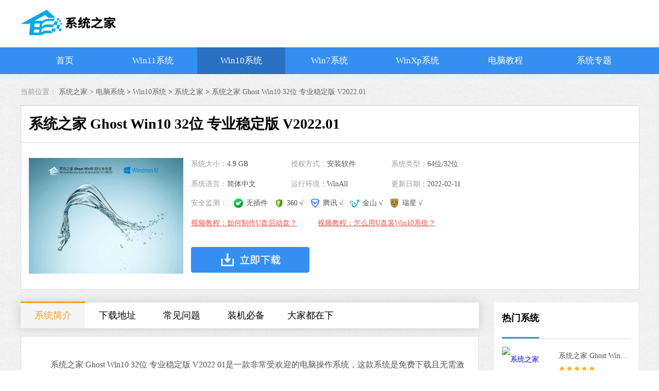

--- FILE ---
content_type: text/html
request_url: https://www.win10h.com/windows/1593.html
body_size: 8604
content:
            <!DOCTYPE html>
<html lang="en">
<head>
    <meta charset="UTF-8">
    <title>系统之家Win10镜像安装_系统之家Ghost Win10 32位专业稳定版下载-系统之家</title>
    <meta name="keywords" content="Ghost,Win10,系统之家Win10镜像,系统之家Ghost,Win10,32位专业稳定版">
    <meta name="description" content="　　系统之家 Ghost Win10 32位 专业稳定版 V2022 01是一款非常受欢迎的电脑操作系统，这款系统是免费下载且无需激活的，系统拥有全新的触控界面，为用户呈现最新体验，有需要的用户快来本站下载吧！">
            <link rel="stylesheet" href="/statics/2021/css/swiper.min.css">
        <link rel="stylesheet" href="/statics/2021/css/jquery.fancybox.min.css">
        <link rel="stylesheet" href="/statics/2021/css/system_content.css">
            <link rel="stylesheet" href="/statics/2021/css/style_all.css">
    <script src="/statics/2021/js/jquery-1.9.1.min.js"></script>
    <script src="/statics/2021/js/get_poster.js"></script>
</head>
<body>

<div class="topFixed">
    <div class="topFixed-container header">
        <div class="h-logo">
            <a href="/" target="_blank"></a>
        </div>
    </div>

    <div class="h-nav">
        <ul class="topFixed-container">
            <li class=""><a class="nav-item" href="/">首页</a></li>
                        <li class="">
                <a class="nav-item" href="/windows/list_1268_1.html">Win11系统</a>
            </li>
                        <li class="current on">
                <a class="nav-item" href="/windows/list_1266_1.html">Win10系统</a>
            </li>
                        <li class="">
                <a class="nav-item" href="/windows/list_1267_1.html">Win7系统</a>
            </li>
                        <li class="">
                <a class="nav-item" href="/windows/list_1270_1.html">WinXp系统</a>
            </li>
                        <li class="">
                <a class="nav-item" href="/jiaocheng/list_1272_1.html">电脑教程</a>
            </li>
                        <li class=""><a class="nav-item" href="/zt/">系统专题</a></li>
        </ul>
    </div>
</div>
<!--<script src="//dup.baidustatic.com/js/ds.js"></script>-->
<div class="main">
    <div class="center">
        <div class="seat">
            <span>当前位置：</span>
            <a href="/">系统之家 > </a><a href="/windows/list_1320_1.html">电脑系统</a> > <a href="/windows/list_1266_1.html">Win10系统</a> > <a href="/windows/list_1279_1.html">系统之家</a> > <a href="">系统之家 Ghost Win10 32位 专业稳定版 V2022.01</a>
        </div>
        <div class="content">
            <div class="tab-head">
                <h1><span>系统之家 Ghost Win10 32位 专业稳定版 V2022.01</span></h1>
                <div class="specific">
                    <div class="specific-left">
                        <div class="specific-all">
                            <div class="img-align">
                                <img class="img-system" src="/uploadfile/2022/0211/202202111644545976702036.jpg">
                            </div>
                            <div class="specific-text">
                                <div class="item">系统大小：<span>4.9 GB</span></div>
                                <div class="item">授权方式：<span>安装软件</span></div>
                                <div class="item">系统类型：<span>64位/32位</span></div>
                                <div class="item">系统语言：<span>简体中文</span></div>
                                <div class="item">运行环境：<span>WinAll</span></div>
                                <div class="item">更新日期：<span>2022-02-11</span></div>
                                <div class="testing">
                                    安全监测：
                                    <span><img src="/statics/2021/img/lvse.png"> 无插件</span>
                                    <span><img src="/statics/2021/img/360_logo.png"> 360 √</span>
                                    <span><img src="/statics/2021/img/guanjia_logo.png">腾讯 √</span>
                                    <span><img src="/statics/2021/img/jinshan_logo.png">金山 √</span>
                                    <span><img src="/statics/2021/img/ruixing_logo.png">瑞星 √</span>
                                </div>
                                <div class="item-text">
                                    <div class="video-url">
                                        <a title="视频教程：如何制作U盘启动工具？">视频教程：如何制作U盘启动盘？</a>
                                        <div class="video-dom">
                                            <div class="video-content">
                                                <div class="video-bg"></div>
                                                <video src="/statics/video/shidashi.mp4" controls="controls" preload></video>
                                            </div>
                                            <div class="btn_box">
                                                <script src="/app/v2/?to=get_btn&id=&btn_name=xiaobai&btn_img_name=download_btn.png"></script>
                                            </div>
                                        </div>
                                    </div>
                                                                        <div class="video-url">
                                        <a title="视频教程：怎么用U盘装Win10系统？">视频教程：怎么用U盘装Win10系统？</a>
                                        <div class="video-dom">
                                            <div class="video-content">
                                                <div class="video-bg"></div>
                                                <video src="/statics/video/upan_zhuang_win10.mp4" controls="controls" preload></video>
                                            </div>
                                            <div class="btn_box">
                                                <script src="/app/v2/?to=get_btn&id=&btn_name=xiaobai&btn_img_name=download_btn.png"></script>
                                            </div>
                                        </div>
                                    </div>
                                                                    </div>
                                <div class="down_all">
                                    <a class="local" href="#download-all">
                                        <img src="/statics/2021/img/download_btn.png" alt="立即下载">
                                    </a>
                                    <script src="/app/v2/?to=get_btn&id=&btn_name=xiaobai"></script>
                                </div>
                            </div>


                        </div>
                    </div>
                    <div class="specific-right" id="id_1">
                        <script>get_poster("/app/v2/?to=get_system_poster&spaceid=1",'','id_1')</script>
                    </div>
                </div>
            </div>
            <div class="news-all">
                <div class="tab-left">
                    <div class="container-tab" id="fixed">
                        <span class="active">系统简介</span>
                                                <span>下载地址</span>
                        <span>常见问题</span>
                        <span>装机必备</span>
                        <span>大家都在下</span>
                    </div>
                    <div class="news-border">
                        <!--文章内容简介-->
                        <div class="container J_tab_cont">
                            <div class="news-text">
                                <p>　　系统之家 Ghost Win10 32位 专业稳定版 V2022 01是一款非常受欢迎的电脑操作系统，这款系统是免费下载且无需激活的，系统拥有全新的触控界面，为用户呈现最新体验，有需要的用户快来本站下载吧！</p>
                                <!--轮播位置-->
                                <div class="swiper-container swiper-course">
                                    <div class="swiper-wrapper">
                                                                                <div class="swiper-slide">
                                            <img src="/uploadfile/2022/0211/202202111644545976842304.jpg" alt="1032">
                                        </div>
                                                                                <div class="swiper-slide">
                                            <img src="/uploadfile/2022/0211/202202111644545976998357.png" alt="121-2112140ZI9">
                                        </div>
                                                                            </div>
                                    <!-- Add Pagination -->
                                    <div class="swiper-pagination"></div>
                                    <!-- Add Navigation -->
                                    <div class="swiper-button-next"></div>
                                    <div class="swiper-button-prev"></div>
                                </div>
                                <p style="font-size: medium;">
<strong>　　<a href="https://www.win10h.com/" target="_blank" class="keylink">系统之家</a> Ghost Win10 32位 专业稳定版 V2022.01系统优化</strong>
</p>
<p style="font-size: medium;">
　　安装盘采用官方免激活版本的Windows，并将系统补丁集成到2022-01-01（可通过微软漏洞扫描）
</p>
<p style="font-size: medium;">
　　安装过程会自动删除每个分区下可能存在的AUTORUN病毒，并删除灰鸽子和drive病毒。
</p>
<p style="font-size: medium;">
　　没有新用户账号，只保留管理员，密码为空。（请在用户安装系统后及时添加密码）
</p>
<p style="font-size: medium;">
　　默认共享硬盘分区（如C$，D$，E $）。）关闭，使系统更加安全。
</p>
<p style="font-size: medium;">
<strong>　　系统之家 Ghost Win10 32位 专业稳定版 V2022.01系统特色</strong>
</p>
<p style="font-size: medium;">
　　系统经过优化，启动服务经过精心筛选，在保证优化的同时保证系统的稳定性。
</p>
<p style="font-size: medium;">
　　兼容电脑的通用驱动助手，能智能判断硬件类型，安装最兼容的驱动。
</p>
<p style="font-size: medium;">
　　自动清除启动项目：显卡启动项目，声卡启动项目只运行一次，第二次重启后即可清除。
</p>
<p style="font-size: medium;">
　　没有数字签名的驱动可以避免手动确认，让这些驱动在进入桌面前自动安装。
</p>
<p style="font-size: medium;">
　　第一次登录桌面，自动判断并执行目标机器在后台留下的病毒信息，消除病毒残留。
</p>
<p style="font-size: medium;">
　　升级到DirectX12。DirectX12和AMD的Mantle一样，可以大大提高游戏场景的CPU利用率。
</p>
<p style="font-size: medium;">
　　<strong>系统之家 Ghost Win10 32位 专业稳定版 V2022.01</strong><strong>使用教程</strong>
</p>
<p style="font-size: medium;">
　　在安装系统前，请注意备份C盘上的重要数据，系统重装会重置C盘，建议提前转移个人资料并备份硬件驱动。下面推荐二种安装系统的方式，用户根据自己的情况选择方法安装。
</p>
<p style="font-size: medium;">
　　1、硬盘安装（注：禁止插入U盘）
</p>
<p style="font-size: medium;">
<span style="color: rgb(255, 0, 0);">　　先关闭电脑中的各种杀毒软件，否则容易出现安装失败。</span>
</p>
<p style="font-size: medium;">
　　然后下载本站系统iso文件，并把iso文件解压到D盘或者其他盘，切记不能解压在桌面或解压在系统盘C盘。打开解压文件夹中的【双击安装系统（推荐）.exe】
</p>
<p style="font-size: medium; text-align: center;">
<a href="https://img.win10h.com/2022/0211/202202111644545976707870.png" data-fancybox="images" target="_blank"><img alt="系统之家 Ghost Win10 32位 专业稳定版 V2022.01" src="https://img.win10h.com/2022/0211/202202111644545976707870.png" /></a>
</p>
<p style="font-size: medium;">
　　点击【立即重装系统】之后，全程自动安装。
</p>
<p style="font-size: medium;">
<span style="color: rgb(255, 0, 0);">　　备注：比较老的机型如安装失败需用【硬盘安装器（备用）】才可正常安装。</span>
</p>
<p style="font-size: medium; text-align: center;">
<a href="https://img.win10h.com/2022/0211/202202111644545978209105.png" data-fancybox="images" target="_blank"><img alt="系统之家 Ghost Win10 32位 专业稳定版 V2022.01" src="https://img.win10h.com/2022/0211/202202111644545978209105.png" /></a>
</p>
<p style="font-size: medium;">
　　2、U盘安装（有U盘）
</p>
<p style="font-size: medium;">
　　下载U盘启动盘制作工具，推荐【<a href="http://u.xitongzhijia.net" target="_blank"><span style="color: rgb(0, 0, 255);"><a href="https://www.win10h.com/soft/28317.html" target="_blank" class="keylink">系统之家装机大师</a></span></a>】。
</p>
<p style="font-size: medium;">
　　插入U盘，一键制作USB启动盘，将下载的系统复制到已制作启动完成的U盘里，重启电脑，设置U盘为第一启动项，启动进入PE，运行桌面上的&ldquo;PE一键装机&rdquo;，即可启动GHOST进行镜像安装。
</p>
<p style="font-size: medium; text-align: center;">
<a href="https://img.win10h.com/2022/0211/202202111644545980199795.png" data-fancybox="images" target="_blank"><img alt="系统之家 Ghost Win10 32位 专业稳定版 V2022.01" src="https://img.win10h.com/2022/0211/202202111644545980199795.png" /></a>
</p>
                                <p style="text-indent: 35px;"><strong>免责条款</strong></p>
                                <p style="text-indent: 35px;">本Windows系统及软件版权属各自产权人所有，只可用于个人研究交流使用，不得用于商业用途，且系统制作者不承担任何技术及版权问题，请在试用后24小时内删除。如果您觉得满意，请购买正版！</p>
                            </div>
                            <!--相关文章-->
                                                                                                            </div>

                        <!--下载地址-->
                        <div class="download-all J_tab_cont" id="download-all">
                            <div class="title_h2">
                                <p><span class="left">下载地址</span></p>
                            </div>
                            <div class="address">
                                <div class="address-flex">

                                    <div id="show_downfiles_system" data-type="template">
                                        <span id="downfiles_text"><i></i>正在读取下载地址...</span>
                                    </div>
                                    <div class="address-right">
                                        <div class="top" id="id_2">
                                            <script>get_poster("/app/v2/?to=get_system_poster&spaceid=2",'','id_2')</script>
                                        </div>
                                        <div class="bottom" id="id_3">
                                            <script>get_poster("/app/v2/?to=get_system_poster&spaceid=3",'','id_3')</script>
                                        </div>
                                    </div>
                                </div>

                            </div>


                        </div>
                                                <!--常见问题-->
                        <div class="problem J_tab_cont">
                            <div class="title_h2">
                                <p><span class="left">常见问题</span></p>
                            </div>
                            <ul>
                                                                                                                                <li>
                                    <a href="/jiaocheng/46195.html" target="_blank">win10怎么安装net3.5？win10安装NET Framework 3.5教程</a>
                                </li>
                                                                <li>
                                    <a href="/jiaocheng/46175.html" target="_blank">win10怎么开启蓝牙服务？win10启动蓝牙服务设置教程</a>
                                </li>
                                                                <li>
                                    <a href="/jiaocheng/45995.html" target="_blank">win10网络重置怎么操作？win10电脑重置网络的方法</a>
                                </li>
                                                                <li>
                                    <a href="/jiaocheng/466.html" target="_blank">Win10如何自定义分辨率？Win10自定义分辨率具体教程</a>
                                </li>
                                                                <li>
                                    <a href="/jiaocheng/460.html" target="_blank">Win10更新失败无法进入桌面怎么办？Win10更新出错进不了系统</a>
                                </li>
                                                                <li>
                                    <a href="/jiaocheng/424.html" target="_blank">Win10亮度调节不见了怎么办？Win10找不到亮度调节的解决方法</a>
                                </li>
                                                                                            </ul>
                        </div>
                                                <!--猜你还需安装这些软件-->
                        <div class="need J_tab_cont">
                            <div class="title_h2">
                                <p><span class="left">猜你还需安装这些软件</span></p>
                            </div>
                            <ul>
                                                                                                <li>
                                    <a href="/soft/28317.html" target="_blank">
                                        <h3>系统之家装机大师 V2.0.0.1133 官方版</h3>
                                        <div class="text-all">
                                            <div class="text-left">
                                                <img class="icon icon-45" src="https://img.win10h.com/2023/0202/20230202034839383.png?imageView2/1/w/45/h/45/interlace/1"  alt="系统之家装机大师 V2.0.0.1133 官方版" />                                                <div class="text-size">
                                                    <div class="score-3"></div>
                                                    <p class="time">17.1 MB <span>|</span> 简体中文</p>
                                                </div>
                                            </div>
                                            <div class="text-right">查看</div>
                                        </div>
                                    </a>
                                </li>
                                                                <li>
                                    <a href="/soft/28316.html" target="_blank">
                                        <h3>石大师装机大师 V2.0.0.1008 官方版</h3>
                                        <div class="text-all">
                                            <div class="text-left">
                                                <img class="icon icon-45" src="https://img.win10h.com/2023/0202/20230202033218544.png?imageView2/1/w/45/h/45/interlace/1"  alt="石大师装机大师 V2.0.0.1008 官方版" />                                                <div class="text-size">
                                                    <div class="score-3"></div>
                                                    <p class="time">19.78 MB <span>|</span> 简体中文</p>
                                                </div>
                                            </div>
                                            <div class="text-right">查看</div>
                                        </div>
                                    </a>
                                </li>
                                                                <li>
                                    <a href="/soft/29899.html" target="_blank">
                                        <h3>Listen1(音乐播放器) V2.32.0 绿色版</h3>
                                        <div class="text-all">
                                            <div class="text-left">
                                                <img class="icon icon-45" src="https://img.win10h.com/2024/0508/20240508105642193.jpg?imageView2/1/w/45/h/45/interlace/1"  alt="Listen1(音乐播放器) V2.32.0 绿色版" />                                                <div class="text-size">
                                                    <div class="score-3"></div>
                                                    <p class="time">78.54 MB <span>|</span> 简体中文</p>
                                                </div>
                                            </div>
                                            <div class="text-right">查看</div>
                                        </div>
                                    </a>
                                </li>
                                                                <li>
                                    <a href="/soft/29848.html" target="_blank">
                                        <h3>精灵壁纸 V1.0.10 电脑版</h3>
                                        <div class="text-all">
                                            <div class="text-left">
                                                <img class="icon icon-45" src="https://img.win10h.com/2024/0424/20240424110916968.jpg?imageView2/1/w/45/h/45/interlace/1"  alt="精灵壁纸 V1.0.10 电脑版" />                                                <div class="text-size">
                                                    <div class="score-3"></div>
                                                    <p class="time">76.33 MB <span>|</span> 简体中文</p>
                                                </div>
                                            </div>
                                            <div class="text-right">查看</div>
                                        </div>
                                    </a>
                                </li>
                                                                <li>
                                    <a href="/soft/29742.html" target="_blank">
                                        <h3>星空运行库修复大师 V2.0.1.24 电脑版</h3>
                                        <div class="text-all">
                                            <div class="text-left">
                                                <img class="icon icon-45" src="https://img.win10h.com/2024/0328/20240328101137769.jpg?imageView2/1/w/45/h/45/interlace/1"  alt="星空运行库修复大师 V2.0.1.24 电脑版" />                                                <div class="text-size">
                                                    <div class="score-3"></div>
                                                    <p class="time">5.72 MB <span>|</span> 简体中文</p>
                                                </div>
                                            </div>
                                            <div class="text-right">查看</div>
                                        </div>
                                    </a>
                                </li>
                                                                <li>
                                    <a href="/soft/29800.html" target="_blank">
                                        <h3>火绒安全 V5.0.75.4 电脑版</h3>
                                        <div class="text-all">
                                            <div class="text-left">
                                                <img class="icon icon-45" src="https://img.win10h.com/2024/0412/20240412111031263.png?imageView2/1/w/45/h/45/interlace/1"  alt="火绒安全 V5.0.75.4 电脑版" />                                                <div class="text-size">
                                                    <div class="score-3"></div>
                                                    <p class="time">24.19 MB <span>|</span> 简体中文</p>
                                                </div>
                                            </div>
                                            <div class="text-right">查看</div>
                                        </div>
                                    </a>
                                </li>
                                                                                            </ul>
                        </div>
                        <!--大家正在下-->
                        <div class="hot J_tab_cont">
                            <div class="title_h2">
                                <p>
                                    <span class="left">大家正在下</span>
                                </p>
                            </div>
                            <ul>
                                                                                                <li>
                                    <div class="border-all">
                                        <div class="left">
                                            <div class="pic-left">
                                                <img class="img-responsive center-block "   src="https://img.win10h.com/2024/0509/20240509093714973.jpg?imageView2/1/w/190/h/142/interlace/1"  alt="Win10 X64极致性能优化专业版 V2024" />                                            </div>
                                            <div class="information-right">
                                                <a href="/windows/29904.html" target="_blank">
                                                    <h2>Win10 X64极致性能优化专业版 V2024</h2>
                                                </a>
                                                <p>
                                                    <span class="text-left">√ 微软MSDN原版</span>
                                                    <span class="text-right">系统大小：4.66 GB</span>
                                                </p>
                                                <p>
                                                    <span class="text-left">√ 安全无毒</span>
                                                    <span class="text-right">系统语言：简体中文</span>
                                                </p>
                                                <p>
                                                    <span class="text-left">√ 快速装机首选</span>
                                                    <span class="text-right">发布日期：2024-05-09</span>
                                                </p>
                                            </div>
                                        </div>
                                        <div class="right">
                                            <div class="download">
                                                <a href="/windows/29904.html" target="_blank">查看</a>
                                            </div>
                                        </div>
                                    </div>
                                </li>
                                                                <li>
                                    <div class="border-all">
                                        <div class="left">
                                            <div class="pic-left">
                                                <img class="img-responsive center-block "   src="https://img.win10h.com/2024/0426/20240426103704765.jpg?imageView2/1/w/190/h/142/interlace/1"  alt="系统之家 Win11 23H2 x64一键装机专业版 V2024" />                                            </div>
                                            <div class="information-right">
                                                <a href="/windows/29861.html" target="_blank">
                                                    <h2>系统之家 Win11 23H2 x64一键装机专业版 V2024</h2>
                                                </a>
                                                <p>
                                                    <span class="text-left">√ 微软MSDN原版</span>
                                                    <span class="text-right">系统大小：4.76 GB</span>
                                                </p>
                                                <p>
                                                    <span class="text-left">√ 安全无毒</span>
                                                    <span class="text-right">系统语言：简体中文</span>
                                                </p>
                                                <p>
                                                    <span class="text-left">√ 快速装机首选</span>
                                                    <span class="text-right">发布日期：2024-04-26</span>
                                                </p>
                                            </div>
                                        </div>
                                        <div class="right">
                                            <div class="download">
                                                <a href="/windows/29861.html" target="_blank">查看</a>
                                            </div>
                                        </div>
                                    </div>
                                </li>
                                                                                            </ul>
                        </div>
                    </div>
                </div>
                <div class="tab-right">

                    <div class="ranking-sytem">
                        <div class="title_h1">
                            <p><span class="left">热门系统</span></p>
                        </div>
                        <ul>
                                                                                    <li>
                                <a href="/windows/1539.html" target="_blank">
                                    <div class="pic">
                                        <img class="img-responsive center-block "   src="https://img.win10h.com/2022/0211/202202111644544718369921.jpg?imageView2/1/w/100/h/75/interlace/1"  alt="系统之家 Ghost Win7 64位 最新旗舰版 V2022.01" />                                    </div>
                                    <div class="text-all">
                                        <p class="title">系统之家 Ghost Win7 64位 最新旗舰版 V2022.01</p>
                                        <div class="score score-5"></div>
                                        <p class="size">大小：3.37 GB</p>
                                    </div>
                                </a>
                            </li>
                                                        <li>
                                <a href="/windows/1909.html" target="_blank">
                                    <div class="pic">
                                        <img class="img-responsive center-block "   src="https://img.win10h.com/2022/0211/202202111644573043782526.jpg?imageView2/1/w/100/h/75/interlace/1"  alt="不忘初心Win7 纯净精简版 V2021" />                                    </div>
                                    <div class="text-all">
                                        <p class="title">不忘初心Win7 纯净精简版 V2021</p>
                                        <div class="score score-4"></div>
                                        <p class="size">大小：3.37 GB</p>
                                    </div>
                                </a>
                            </li>
                                                        <li>
                                <a href="/windows/1966.html" target="_blank">
                                    <div class="pic">
                                        <img class="img-responsive center-block "   src="https://img.win10h.com/2022/0211/202202111644579533311831.jpg?imageView2/1/w/100/h/75/interlace/1"  alt="Windows10 官网最新版 V2021" />                                    </div>
                                    <div class="text-all">
                                        <p class="title">Windows10 官网最新版 V2021</p>
                                        <div class="score score-3"></div>
                                        <p class="size">大小：4.9 GB</p>
                                    </div>
                                </a>
                            </li>
                                                        <li>
                                <a href="/windows/1593.html" target="_blank">
                                    <div class="pic">
                                        <img class="img-responsive center-block "   src="https://img.win10h.com/2022/0211/202202111644545976702036.jpg?imageView2/1/w/100/h/75/interlace/1"  alt="系统之家 Ghost Win10 32位 专业稳定版 V2022.01" />                                    </div>
                                    <div class="text-all">
                                        <p class="title">系统之家 Ghost Win10 32位 专业稳定版 V2022.01</p>
                                        <div class="score score-5"></div>
                                        <p class="size">大小：4.9 GB</p>
                                    </div>
                                </a>
                            </li>
                                                        <li>
                                <a href="/windows/1730.html" target="_blank">
                                    <div class="pic">
                                        <img class="img-responsive center-block "   src="https://img.win10h.com/2022/0211/202202111644553917209537.jpg?imageView2/1/w/100/h/75/interlace/1"  alt="Win10企业版LTSC 2019 V2021" />                                    </div>
                                    <div class="text-all">
                                        <p class="title">Win10企业版LTSC 2019 V2021</p>
                                        <div class="score score-3"></div>
                                        <p class="size">大小：4.9 GB</p>
                                    </div>
                                </a>
                            </li>
                                                                                </ul>
                    </div>


                    <div class="ranking-vertical">
    <div class="title_h1">
        <p>
            <span class="left">装机必备</span>
            <span class="right"><a href="/zjbb/" target="_blank">更多+</a> </span>
        </p>
    </div>
    <div class="list">
        <div class="swiper-container" id="swiper-vertical">
            <div class="swiper-wrapper">
                <div class="swiper-slide">
                                                            <a href="/soft/28514.html" target="_blank">
                        <div class="item-hover">
                            <div class="information">
                                <h2>腾讯视频</h2>
                                <p>
                                    <span class="text-right">软件大小：81.63 MB</span>
                                </p>
                                <p>
                                    <span class="text-right">软件语言：简体中文</span>
                                </p>
                            </div>
                            <div class="pic-all">
                                <div class="pic">
                                    <img class="icon icon-40" src="https://img.win10h.com/2023/0322/20230322094120519.png?imageView2/1/w/40/h/40/interlace/1"  alt="腾讯视频 V11.65.4506.0 最新版" />                                </div>
                                <div class="download">
                                    <span>下载</span>
                                </div>
                            </div>
                        </div>
                    </a>
                                        <a href="/soft/28513.html" target="_blank">
                        <div class="item-hover">
                            <div class="information">
                                <h2>360安全卫士</h2>
                                <p>
                                    <span class="text-right">软件大小：3.26 MB</span>
                                </p>
                                <p>
                                    <span class="text-right">软件语言：简体中文</span>
                                </p>
                            </div>
                            <div class="pic-all">
                                <div class="pic">
                                    <img class="icon icon-40" src="https://img.win10h.com/2023/0322/20230322092455759.jpg?imageView2/1/w/40/h/40/interlace/1"  alt="360安全卫士 V13.0.0.1071 官方电脑版" />                                </div>
                                <div class="download">
                                    <span>下载</span>
                                </div>
                            </div>
                        </div>
                    </a>
                                        <a href="/soft/28512.html" target="_blank">
                        <div class="item-hover">
                            <div class="information">
                                <h2>微信电脑版</h2>
                                <p>
                                    <span class="text-right">软件大小：165.19 MB</span>
                                </p>
                                <p>
                                    <span class="text-right">软件语言：简体中文</span>
                                </p>
                            </div>
                            <div class="pic-all">
                                <div class="pic">
                                    <img class="icon icon-40" src="https://img.win10h.com/2023/0322/20230322090929904.png?imageView2/1/w/40/h/40/interlace/1"  alt="微信电脑版 V3.9.0 最新版" />                                </div>
                                <div class="download">
                                    <span>下载</span>
                                </div>
                            </div>
                        </div>
                    </a>
                                        <a href="/soft/28402.html" target="_blank">
                        <div class="item-hover">
                            <div class="information">
                                <h2>360浏览器</h2>
                                <p>
                                    <span class="text-right">软件大小：90.68 MB</span>
                                </p>
                                <p>
                                    <span class="text-right">软件语言：简体中文</span>
                                </p>
                            </div>
                            <div class="pic-all">
                                <div class="pic">
                                    <img class="icon icon-40" src="https://img.win10h.com/2023/0223/20230223015302510.png?imageView2/1/w/40/h/40/interlace/1"  alt="360浏览器 V13.1.6410.0 免费版" />                                </div>
                                <div class="download">
                                    <span>下载</span>
                                </div>
                            </div>
                        </div>
                    </a>
                                        <a href="/soft/28317.html" target="_blank">
                        <div class="item-hover">
                            <div class="information">
                                <h2>系统之家装机大师</h2>
                                <p>
                                    <span class="text-right">软件大小：17.1 MB</span>
                                </p>
                                <p>
                                    <span class="text-right">软件语言：简体中文</span>
                                </p>
                            </div>
                            <div class="pic-all">
                                <div class="pic">
                                    <img class="icon icon-40" src="https://img.win10h.com/2023/0202/20230202034839383.png?imageView2/1/w/40/h/40/interlace/1"  alt="系统之家装机大师 V2.0.0.1133 官方版" />                                </div>
                                <div class="download">
                                    <span>下载</span>
                                </div>
                            </div>
                        </div>
                    </a>
                                                        </div>
                <div class="swiper-slide">
                                                            <a href="/soft/28316.html" target="_blank">
                        <div class="item-hover">
                            <div class="information">
                                <h2>石大师装机大师</h2>
                                <p>
                                    <span class="text-right">软件大小：19.78 MB</span>
                                </p>
                                <p>
                                    <span class="text-right">软件语言：简体中文</span>
                                </p>
                            </div>
                            <div class="pic-all">
                                <div class="pic">
                                    <img class="icon icon-40" src="https://img.win10h.com/2023/0202/20230202033218544.png?imageView2/1/w/40/h/40/interlace/1"  alt="石大师装机大师 V2.0.0.1008 官方版" />                                </div>
                                <div class="download">
                                    <span>下载</span>
                                </div>
                            </div>
                        </div>
                    </a>
                                        <a href="/soft/21975.html" target="_blank">
                        <div class="item-hover">
                            <div class="information">
                                <h2>有道云笔记（原有道笔记）</h2>
                                <p>
                                    <span class="text-right">软件大小：38.90 MB</span>
                                </p>
                                <p>
                                    <span class="text-right">软件语言：简体中文</span>
                                </p>
                            </div>
                            <div class="pic-all">
                                <div class="pic">
                                    <img class="icon icon-40" src="https://img.win10h.com/2022/0504/202205041651641624223373.jpg?imageView2/1/w/40/h/40/interlace/1"  alt="有道云笔记（原有道笔记） V4.1.0.200 绿色免费版" />                                </div>
                                <div class="download">
                                    <span>下载</span>
                                </div>
                            </div>
                        </div>
                    </a>
                                        <a href="/soft/16367.html" target="_blank">
                        <div class="item-hover">
                            <div class="information">
                                <h2>WPS Office</h2>
                                <p>
                                    <span class="text-right">软件大小：140.35 MB</span>
                                </p>
                                <p>
                                    <span class="text-right">软件语言：简体中文</span>
                                </p>
                            </div>
                            <div class="pic-all">
                                <div class="pic">
                                    <img class="icon icon-40" src="https://img.win10h.com/2022/0413/202204131649840000463671.jpg?imageView2/1/w/40/h/40/interlace/1"  alt="WPS Office V11.3.0.9228 教育版" />                                </div>
                                <div class="download">
                                    <span>下载</span>
                                </div>
                            </div>
                        </div>
                    </a>
                                        <a href="/soft/214.html" target="_blank">
                        <div class="item-hover">
                            <div class="information">
                                <h2>企业微信</h2>
                                <p>
                                    <span class="text-right">软件大小：270.82 MB</span>
                                </p>
                                <p>
                                    <span class="text-right">软件语言：简体中文</span>
                                </p>
                            </div>
                            <div class="pic-all">
                                <div class="pic">
                                    <img class="icon icon-40" src="https://img.win10h.com/2022/0208/202202081644285616529945.png?imageView2/1/w/40/h/40/interlace/1"  alt="企业微信 V3.1.8.3015 官方电脑版" />                                </div>
                                <div class="download">
                                    <span>下载</span>
                                </div>
                            </div>
                        </div>
                    </a>
                                                        </div>
            </div>
            <!--                                <div class="swiper-pagination"></div>-->
        </div>
    </div>
</div>

                    <div class="ranking-right">
                        <div class="title_h1">
                            <p><span class="left">大家都在看</span></p>
                        </div>
                        <ul>
                                                                                    <li>
                                <a href="/tags/win10jtb/" target="_blank">Win10家庭版</a>
                            </li>
                                                                                </ul>
                    </div>
                    <!--电脑系统专题-->
                    <div class="special-all">
                        <div class="title_h1">
                            <p>
                                <span class="left">电脑系统专题</span>
                                <span class="right"><a href="/zt/list_1_1.html">更多+</a> </span>
                            </p>
                        </div>
                        <ul>
                                                                                    <li>
                                <a href="/zt/fanqiehy/" target="_blank">
                                    <img class="img-responsive center-block big-picture"   src="https://img.win10h.com/2022/0212/20220212021718480.png?imageView2/1/w/119/h/55/interlace/1"  alt="番茄花园系统" />                                    <p>番茄花园系统</p>
                                </a>
                            </li>
                                                        <li>
                                <a href="/zt/laobojy/" target="_blank">
                                    <img class="img-responsive center-block big-picture"   src="https://img.win10h.com/2022/0212/20220212021652570.jpg?imageView2/1/w/119/h/55/interlace/1"  alt="萝卜家园系统" />                                    <p>萝卜家园系统</p>
                                </a>
                            </li>
                                                        <li>
                                <a href="/zt/diannaogs/" target="_blank">
                                    <img class="img-responsive center-block big-picture"   src="https://img.win10h.com/2022/0212/20220212021623623.png?imageView2/1/w/119/h/55/interlace/1"  alt="电脑公司系统" />                                    <p>电脑公司系统</p>
                                </a>
                            </li>
                                                        <li>
                                <a href="/zt/yulinmufeng/" target="_blank">
                                    <img class="img-responsive center-block big-picture"   src="https://img.win10h.com/2022/0212/20220212021552234.png?imageView2/1/w/119/h/55/interlace/1"  alt="雨林木风系统" />                                    <p>雨林木风系统</p>
                                </a>
                            </li>
                                                        <li>
                                <a href="/zt/shendujishu/" target="_blank">
                                    <img class="img-responsive center-block big-picture"   src="https://img.win10h.com/2022/0212/20220212021303102.jpg?imageView2/1/w/119/h/55/interlace/1"  alt="深度技术系统" />                                    <p>深度技术系统</p>
                                </a>
                            </li>
                                                        <li>
                                <a href="/zt/wqxzybxt/" target="_blank">
                                    <img class="img-responsive center-block big-picture"   src="https://img.win10h.com/2023/0906/20230906041032949.jpg?imageView2/1/w/119/h/55/interlace/1"  alt="Win10 全新专业版系统" />                                    <p>Win10 全新专业版系统</p>
                                </a>
                            </li>
                                                                                </ul>
                    </div>
                </div>

            </div>
        </div>
    </div>
</div>
<!--百度网盘弹窗-->
<div class="pop">
    <div class="pop-flex">
        <div class="pop-content">
            <div class="top">提取码</div>
            <div class="centen">xtzj</div>
            <div class="bottom">
                <span class="left">关闭</span>
                <span class="right"><a href="" >前往下载</a></span>
            </div>
        </div>
    </div>
</div>
<div class="footer">
    <div class="wrap auto fix">
        <div class="footer-link mb15">
            <a href="/rjfb/" target="_blank" class="link-item" rel="nofollow">软件发布</a>|
            <a href="/tags/" target="_blank" class="link-item">Tag标签</a>|
            <a href="/bqsm/" target="_blank" class="link-item" rel="nofollow">版权声明</a>|
            <a href="/sitemap.html" target="_blank" class="link-item" rel="nofollow">网站地图</a>
        </div>
    </div>
    <p class="mb15">本站所有资源均转载自各大软件下载站，或由软件厂商投稿发布，用户应在授权范围内使用，不得用于任何商业用途。</p>
    <p class="mb11">如有侵权请联系我们删除下架，对Win7系统之家有任何投诉或建议，请发送至管理员邮箱：keepincontact@vip.qq.com</p>
    <div style="margin:0 auto;">
        <p style="display:inline-block; vertical-align: top; line-height: 20px;">Copyright©<a href="https://www.win10h.com" style="color:#999;" target="_blank">系统之家</a> <a target="_blank" rel="nofollow" href="http://beian.miit.gov.cn" style="color:#999;" target="_blank">闽ICP备2024063915号-1</a>
    </div>
</div>
<!--返回顶部-->
<div class="flex_top"></div>
<script src="/app/v2/?to=footer&m=content&catid=1279&top=1320&id=1593&siteid=21&modelid=69&parentid=1266"></script>
<script src="/statics/2021/js/common.js"></script>
<script src="/statics/js/pc_statistics.js"></script>
<script src="/statics/2021/js/swiper.min.js"></script>
<script src="/statics/2021/js/jquery.fancybox.min.js"></script>
<script src="/statics/2021/js/thunder-link.js"></script>
<script src="/statics/2021/js/content.js"></script>
<script src="/statics/2021/js/bd_system.js"></script>
<script src="/statics/2021/js/main.js"></script>
</body>
</html>
    


--- FILE ---
content_type: application/javascript
request_url: https://www.win10h.com/statics/2021/js/get_poster.js
body_size: 1
content:
function get_poster(url,param,id) {
    $.get(url,{param:param},function (data,status,xhr) {
        $('#'+id).html(data);
    });
}


--- FILE ---
content_type: application/javascript
request_url: https://www.win10h.com/statics/2021/js/thunder-link.js
body_size: 128162
content:
/* 迅雷下载 JS-SDK 1.7.4://open.thunderurl.com) */
window.thunderLink=function(e){var t={};function n(i){if(t[i])return t[i].exports;var r=t[i]={i:i,l:!1,exports:{}};return e[i].call(r.exports,r,r.exports,n),r.l=!0,r.exports}return n.m=e,n.c=t,n.d=function(e,t,i){n.o(e,t)||Object.defineProperty(e,t,{enumerable:!0,get:i})},n.r=function(e){"undefined"!=typeof Symbol&&Symbol.toStringTag&&Object.defineProperty(e,Symbol.toStringTag,{value:"Module"}),Object.defineProperty(e,"__esModule",{value:!0})},n.t=function(e,t){if(1&t&&(e=n(e)),8&t)return e;if(4&t&&"object"==typeof e&&e&&e.__esModule)return e;var i=Object.create(null);if(n.r(i),Object.defineProperty(i,"default",{enumerable:!0,value:e}),2&t&&"string"!=typeof e)for(var r in e)n.d(i,r,function(t){return e[t]}.bind(null,r));return i},n.n=function(e){var t=e&&e.__esModule?function(){return e["default"]}:function(){return e};return n.d(t,"a",t),t},n.o=function(e,t){return Object.prototype.hasOwnProperty.call(e,t)},n.p="",n(n.s=26)}([function(e,t,n){var i=n(31),r=n(6).ThunderDecode;n(1).mustBeSelectedThunder,n(1).selectThunderType;function o(){var e=navigator.userAgent.toLowerCase(),t="unknown";return/macintosh/i.test(e)&&!navigator.maxTouchPoints?t="Mac":/iphone/i.test(e)?t="iPhone":/ipad/i.test(e)||/macintosh/i.test(e)&&navigator.maxTouchPoints?t="iPad":/ipod/i.test(e)?t="iPod":/android/i.test(e)?t="Android":/windows/i.test(e)&&(t="Windows"),t}t.detectIE=function(){var e=window.navigator.userAgent,t=e.indexOf("MSIE ");if(t>0)return parseInt(e.substring(t+5,e.indexOf(".",t)),10);if(e.indexOf("Trident/")>0){var n=e.indexOf("rv:");return parseInt(e.substring(n+3,e.indexOf(".",n)),10)}var i=e.indexOf("Edge/");return i>0&&parseInt(e.substring(i+5,e.indexOf(".",i)),10)},t.compileOpts=function(e){var t=j_xunlei_q.extend({},e),n="";e=decodeURIComponent(j_xunlei_q.param(e)).split("&");for(var r=0;r<e.length;r++){var o=e[r].split("=");"undefined"!==o[1]&&(n+=o.shift()+"="+encodeURIComponent(o.join("=")))}return t.sign=i(n+"123456"),t},t.getDocBodyObj=function(){var e=document.documentElement;return"BackCompat"==document.compatMode&&(e=document.body),e},t.getIEVersion=function(){return document.querySelector?document.documentMode:"CSS1Compat"==document.compatMode?"XMLHttpRequest"in window?7:6:5},t.getUserBrowser=function(){var e=navigator.userAgent.toLowerCase(),t="unknown";return/macintosh/i.test(e)&&(/chrome/i.test(e)||/firefox/i.test(e)||/Safari/i.test(e)||/macThunderBrowser/i.test(e)||/AppleWebKit/i.test(e))?t="MacBrowser":/android/i.test(e)?t="Android":!/msie/i.test(e)&&!/trident/i.test(e)||/opera/.test(e)?/firefox/i.test(e)?t="Firefox":/opera/i.test(e)||/opr/i.test(e)?t="Opera":/chrome/i.test(e)&&/webkit/i.test(e)&&/mozilla/i.test(e)?t="Chrome":!/webkit/i.test(e)||/android/i.test(e)||/chrome/i.test(e)&&/webkit/i.test(e)&&/mozilla/i.test(e)||(t="Safari"):t="IE",t},t.getUserOSType=o,t.gteWin7=function(){var e=navigator.userAgent.toLowerCase().match(/windows nt (\d+\.\d+)/)||[];return 2==e.length&&parseFloat(e[1])>=6.1},t.incaseBodyNull=function(){try{null!=document.body&&null!=document.body||(document.body=document.createElement("body"))}catch(e){}},t.loadCss=function(e){if(document.getElementById(e))return!0;var t=document.getElementsByTagName("head").item(0),n=document.createElement("link");n.setAttribute("id",e),n.setAttribute("type","text/css"),n.setAttribute("rel","stylesheet"),n.setAttribute("charset","utf-8"),n.setAttribute("href",e),t.appendChild(n)},t.removeFdiv=function(){document.getElementById("fdiv")&&(navigator.userAgent.indexOf("MSIE")>0?document.getElementById("fdiv").removeNode(!0):document.getElementById("fdiv").parentNode.removeChild(document.getElementById("fdiv")))},t.versionCompare=function(e,t){for(var n=e.split("."),i=t.split("."),r=0,o=0;o<n.length;o++){if(n[o]-i[o]>0){r=1;break}if(n[o]-i[o]<0){r=-1;break}}return r},t.wtdChangFolder=function(e){return"http://down.sandai.net/thunderx/XunLeiWebSetupjs.exe"},t.getFileNameFromURL=function a(e){if(null==e||""===e)return"";var t=e;if(!0===/^ftps?|https?:\/\//g.test(e))t=e.split("/").pop();else if(!0===/^ed2k:\/\//g.test(e))t=e.split("|",3).pop();else if(!0===/^magnet:\/\//g.test(e))t="%e7%a7%8d%e5%ad%90%e6%96%87%e4%bb%b6";else if(!0===/^thunder:\/\//g.test(e)){return a(r(e))}return t},t.getIphoneVersion=function(){var e=window.navigator.userAgent;if("iPhone"!==o()&&"iPad"!==o())return null;var t=e.match(/Version\/(\d+)/)||e.match(/iPhone OS (\d+)_/);return t?t[1]:null}},function(e,t){t.mustBeSelectedThunder=!1,t.schemeUrl="https:"===window.location.protocol?"https://pstatic-ssl.xunlei.com":"http://pstatic.xunlei.com",t.openThunderSchemeUrl="https:"===window.location.protocol?"https://open.thunderurl.com":"http://open.thunderurl.com",t.selectThunderType="coThunder5",t.thunderHrefAttr=function(e){for(var t="poiuytrewqasdfghjklmnbvcxz",n="",i=0;i<e;i++)n+=t.charAt(Math.ceil(1e8*Math.random())%t.length);return n}(8)},function(e,t,n){"use strict";var i=n(18),r=Object.prototype.toString;function o(e){return"[object Array]"===r.call(e)}function a(e){return void 0===e}function E(e){return null!==e&&"object"==typeof e}function s(e){if("[object Object]"!==r.call(e))return!1;var t=Object.getPrototypeOf(e);return null===t||t===Object.prototype}function C(e){return"[object Function]"===r.call(e)}function B(e,t){if(null!=e)if("object"!=typeof e&&(e=[e]),o(e))for(var n=0,i=e.length;n<i;n++)t.call(null,e[n],n,e);else for(var r in e)Object.prototype.hasOwnProperty.call(e,r)&&t.call(null,e[r],r,e)}e.exports={isArray:o,isArrayBuffer:function(e){return"[object ArrayBuffer]"===r.call(e)},isBuffer:function(e){return null!==e&&!a(e)&&null!==e.constructor&&!a(e.constructor)&&"function"==typeof e.constructor.isBuffer&&e.constructor.isBuffer(e)},isFormData:function(e){return"undefined"!=typeof FormData&&e instanceof FormData},isArrayBufferView:function(e){return"undefined"!=typeof ArrayBuffer&&ArrayBuffer.isView?ArrayBuffer.isView(e):e&&e.buffer&&e.buffer instanceof ArrayBuffer},isString:function(e){return"string"==typeof e},isNumber:function(e){return"number"==typeof e},isObject:E,isPlainObject:s,isUndefined:a,isDate:function(e){return"[object Date]"===r.call(e)},isFile:function(e){return"[object File]"===r.call(e)},isBlob:function(e){return"[object Blob]"===r.call(e)},isFunction:C,isStream:function(e){return E(e)&&C(e.pipe)},isURLSearchParams:function(e){return"undefined"!=typeof URLSearchParams&&e instanceof URLSearchParams},isStandardBrowserEnv:function(){return("undefined"==typeof navigator||"ReactNative"!==navigator.product&&"NativeScript"!==navigator.product&&"NS"!==navigator.product)&&("undefined"!=typeof window&&"undefined"!=typeof document)},forEach:B,merge:function D(){var e={};function t(t,n){s(e[n])&&s(t)?e[n]=D(e[n],t):s(t)?e[n]=D({},t):o(t)?e[n]=t.slice():e[n]=t}for(var n=0,i=arguments.length;n<i;n++)B(arguments[n],t);return e},extend:function(e,t,n){return B(t,function(t,r){e[r]=n&&"function"==typeof t?i(t,n):t}),e},trim:function(e){return e.trim?e.trim():e.replace(/^\s+|\s+$/g,"")},stripBOM:function(e){return 65279===e.charCodeAt(0)&&(e=e.slice(1)),e}}},function(e,t,n){var i=n(7),r="https://oia-pan-ssl.xunlei.com?query=",o=n(0).compileOpts,a=n(4).Dialog,E=n(0).getIphoneVersion,s=n(5),C=n(0).removeFdiv,B=["28317","36759"],D=n(0).incaseBodyNull,u=n(1).schemeUrl,l=10,A=n(13),c=n(14),F=n(8),d=n(6).encode64,h=function f(e){var t={port:B[0],sucFunc:j_xunlei_q.noop,errFunc:j_xunlei_q.noop,timeoutFunc:function(){f({port:B[1],method:e.method,data:e.data,type:e.type,timeoutFunc:j_xunlei_q.noop,success:e.sucFunc})}},n=j_xunlei_q.extend({},t,e);j_xunlei_q.ajax({url:"http://127.0.0.1:"+n.port+"/"+n.method+"/",dataType:"json",type:n.type,data:n.data,timeout:n.timeout||500,success:n.sucFunc,error:function(e,t){n.errFunc(e,t),n.timeoutFunc()},complete:n.complete})};function p(e){var t=window.devicePixelRatio,n=j_xunlei_q('meta[name="viewport"]');if(n.length>0){var r=n.eq(0);r.attr("content").indexOf("initial-scale=1")<0&&(r.attr("content","width=device-width, initial-scale=1"),r.attr("content","width=device-width, initial-scale="+1/t))}else j_xunlei_q("head").prepend('<meta name="viewport" content="width=device-width, initial-scale='+1/t+'">');var o='  <style>    .xl_android_tips{position: fixed;top: 50%;left: 50%;z-index: 2147483647;margin: 0;transform: translate(-50%,-50%);}     ._xl_andriod_show_2 ._xl_android_tips_con {position: relative;width: 94.26vw;padding-top: 82.024%;overflow: hidden;}     ._xl_andriod_show_2 ._xl_android_tips_con img {position: absolute;top: 0;left: 0;width: 100%;height: 100%;}     ._xl_andriod_show_2 .close {position: absolute;right: 5vw;top: 4vw;width: 12vw;height: 12vw;}  </style>  <div class="_xl_andriod_show_2" id="thunder_m_div"><a href="javascript:;"  blockid="lianmeng_mask" event_id="new_click" clickid="lianmengproductAndroidShow" id="AndroidDiv" ></a><div class="_xl_android_tips_con" id="thunder_dl_shoulei" clickid="download"><img src="'+u+'/img/pop2.png" /><a class="close" href="javascript:;" id="union_download_close" clickid="close"></a></div></div>';return e.innerHTML=o,j_xunlei_q("#thunder_dl_shoulei").unbind("click").click(function(){window.location.href=i["default"].ios}),j_xunlei_q("#union_download_close").unbind("click").click(function(e){C(),e.stopPropagation()}),!1}t.downloadWithXlwfp=function(e,t){e.tasks&&e.tasks.length?e.tasks.forEach(function(e){e.referer=e.referer||window.__referer__||window.location.href}):e.referer=window.__referer__||window.location.href,e=o(e),h({data:e,method:"new_task",type:"POST",sucFunc:function(e){if(null==e)return!1;var i=e.ret;if(0==i)return!0;2==i?n(4).Dialog.popup("guide"):"function"==typeof t&&t()}})},t.getXlVersion=function(e,t,n){var i=0,r="",a=o({thunderPid:e});h({method:"get_thunder_version",data:a,type:"GET",sucFunc:function(e){if(null==e||0!=e.ret)return!1;r=e.version},errFunc:n,complete:function(){"function"==typeof t&&0===i&&(i=1,t(r))}})},t.playWithXmp=function(e,t,n){e.tasks&&e.tasks.length?e.tasks.forEach(function(e){e.referer=e.referer||window.__referer__||window.location.href}):e.referer=window.__referer__||window.location.href,e=o(e),h({method:"play_media",data:e,type:"POST",sucFunc:function(e){t(e&&0===e.ret)},errFunc:n})},t.getXmpVersion=function(e,t){var n=0,i="",r=o({thunderPid:e});h({method:"get_xmp_version",data:r,type:"GET",sucFunc:function(e){if(null==e||0!=e.ret)return!1;i=e.version},complete:function(){"function"==typeof t&&0===n&&(n=1,t(i))}})},t.iPhoneDownload=function(e,t,n){var o=window.location.href,B=i["default"].ios_call+"?action=sharePage&shareH5=share_H5&taskDownload="+encodeURIComponent(e)+"&ref="+encodeURIComponent(o),u=navigator.userAgent.toLowerCase();if(/ithunder/i.test(u)){var h=document.createElement("iframe");h.setAttribute("src",e),h.setAttribute("style","display:none;"),h.setAttribute("height","0px"),h.setAttribute("width","0px"),h.setAttribute("frameborder","0"),document.body.appendChild(h),h.parentNode.removeChild(h)}else{if(parseInt(E())>=l)return function(e){var t=e.url,n=e.name;if(/(^http[s]?)|(^ftp)/.test(t)){!function(e){if(!navigator.clipboard)return void function(e){var t=document.createElement("textarea");t.value=e,t.style.top="0",t.style.left="0",t.style.position="fixed",document.body.appendChild(t),t.focus(),t.select(),document.execCommand("copy"),document.body.removeChild(t)}(e);navigator.clipboard.writeText(e)}("#*TDM-".concat(d(F.pid),"*#")),window.location.href=r+encodeURIComponent("xunlei://file/downloadAlert?url=".concat(encodeURIComponent(t)))}else s.reportSend("page_pop",{type:"yunpan_h5",js_cooperation_type:"download",files_num:1}),a.openComfirm({contentHtml:"\n        <div class='xl_ios_comfirm_wrapper'>\n          <div class='xl_ios_comfirm_shadow'></div>\n          <div class='xl_ios_comfirm'>\n            <p class='title'>\u4fdd\u5b58\u8d44\u6e90\u5230\u8fc5\u96f7</p>\n            <div class='desc'>\n              <p><span>1</span>\u8d44\u6e90\u5b58\u5165\u8fc5\u96f7\u4e91\u76d8\u7f51\u9875\u7248</p>\n              <p><span>2</span>\u6253\u5f00\u8fc5\u96f7app\u9ad8\u901f\u4e0b\u8f7d</p>\n            </div>\n            <div class='content-wrap'>\n              <div class='content'>\n                <img src='".concat(A,"' class='icon' />\n                <p>").concat(n,"</p>\n              </div>\n            </div>\n            <div class='save'>\u5b58\u5165\u4e91\u76d8</div>\n            <img src='").concat(c,"' class='closeBtn' />\n          </div>\n        </div>\n      "),cancelText:"\u53d6\u6d88",comfirmText:"\u5b58\u5165\u8fc5\u96f7\u4e91\u76d8",cancelHandler:function(){s.reportSend("page_click",{clickid:"yunpan_h5_save_cance",url:t})},comfirmHandler:function(){s.reportSend("page_click",{clickid:"yunpan_h5_save",url:t}),window.location.href="".concat("https://pan.xunlei.com/","?taskurl=").concat(decodeURIComponent(t))}})}({url:t,name:n});window.location.href=B;var f=i["default"].ios;setTimeout(function(){if(!document.hidden&&!document.hidden){C();var e=document.createElement("div");e.setAttribute("id","fdiv"),e.className="xl_android_tips",e.setAttribute("download_url","alert_lianmeng"),D(),document.body.appendChild(e),p(e),window.location.href=f}},3e3)}},t.ports=B},function(e,t,n){var i=n(1).thunderHrefAttr,r=n(0).wtdChangFolder,o=n(10),a=n(5),E=n(0).getUserBrowser,s=n(0),C=n(0).versionCompare,B=n(3).playWithXmp,D={base64Header:"data:image/jpeg;base64,",video:"iVBORw0KGgoAAAANSUhEUgAAACAAAAAgCAYAAABzenr0AAAAGXRFWHRTb2Z0d2FyZQBBZG9iZSBJbWFnZVJlYWR5ccllPAAAA39pVFh0WE1MOmNvbS5hZG9iZS54bXAAAAAAADw/eHBhY2tldCBiZWdpbj0i77u/[base64]/PsP+XOwAAAL/SURBVHjavJe7btRAFIb/cbz3UBBCIi+Ei4ACGlqoKRBCQtRUSEvHY/AcW1DQIEGLhBRRUEABJUIREkqAZHdJsglEe7+YczJjz3ixd+3FYqTR2OO5fHPm/[base64]/ZcKqKKxH08Fa6dl+fi+hPi0ORvia12PLYT2CYsn8jOM54i8YIAVyF8e3ALu3STL2TP6TowtRIgThjnPrMRNb1wDzq0Cz9aB/d8J1WFSOaSCC2WphmmrCUvlU8DD29F9LpMKrl8ErjjB+oAF8jnpqfms2qOESnDH0YAldRfwnWCOHQAYkAoypIJBX3tqXIgaOfDzN9EA3b5cWLsXHNsW0J32miEqiAHxcQN4/UFKMwpgqxE+9rEFZl4+ERB8e756TyfbNyWpOQ4vfwuSQNTJ3KMRTf4O+NX6t1PT9g8FSksn5V3Q7clDKQrixXrya/v8qvQBjgf4UNIWMM5lbuAqNUQO7CZXh6cCBi5NRFu2GZ2wE2Vsubfz+MS0xFblhU1GW7YZnTQPdNRiqiMNiB+74dvmy9AMmz2fmFcdiVUQFrv/LwhfBTzR8hJV2DIe2D1IF+Lsiow1+CTcakxsARQEN+CUzQajljQgiuqeKeZCVOB1Hg6lBbg01ZEGhPfPMRltsQVq6kcRh4fhsXsaEDXjn8MIauoWrfQRvdd5xVzvRSqeOjwfEWY0g2TRT0RktU1l5Y8AAwDFf4IhP2niBQAAAABJRU5ErkJggg==",music:"iVBORw0KGgoAAAANSUhEUgAAACAAAAAgCAYAAABzenr0AAAAGXRFWHRTb2Z0d2FyZQBBZG9iZSBJbWFnZVJlYWR5ccllPAAAA39pVFh0WE1MOmNvbS5hZG9iZS54bXAAAAAAADw/eHBhY2tldCBiZWdpbj0i77u/[base64]/PmooWHwAAALRSURBVHjaxJdba9RAFMf/GVPUtmt1EWERZFvBRRGk1oLiByh9EFEUVMSXVR989UOILz73ZakKfgSlfgBhQVuleHko3ijSRbHFWiqu7Y5nMkl2kkwyyezDDiRzzTm/zOWcMw6/e28aDm/QUwEDKJcPEzmyy15dKYftGTmCOlaoXHfRcRokpCK60BECvVFUhlQmRqeV498gaM/IHcq5qJNOx2m41FYhCPknfYBwpXKq9AmCZkARZgNxclyOWZy3gnC9OnqAKI348uxmgnkKuS8gKHu5/3SglDVjhaDxCaB2lOos+U0wPiVnqYKLQJRKwKUrwLUbwPCeQhAsU3AeCI5uGh0Dbt0BDo3lhmDGvzNBBKcgSLsHgavXgcO1XBAs1xSbIL7/ADY3uxA7XODcBYIZMkKw3OucBiH63n4A7j8AZh8DX75KiEGaicnT6d+EMxBRbAEBv2+bXp9I+ewj4OUrCXHsuKJMD6FZgqIQgR1R+p/NAWtrwL5ybMMmIVKWoAAER7J/i15LH4H1dc2picp3Izs5YvkMVjC0mL5j4bGx7X/A/GskLG1MV9cZ2UJ4TUGbMnaVlmDhDSLyNRBRZ2QDwX3b7slRxjYX/OAl24u6pikyQkBZWwtX7oZ/YILYT15v6hQdrSrtbrL3vzaAd7TR2m35WMYTyibMgJg8AtSngAG3a+32DgNnTwB/abM1F7unoyBEdAZ0ENUDwO1pqjNo084BcsVV2EZWyRmIQ5w/k648SOUR2EZW+hlQIWoHYUyeHbCLrNJnIITgZoClZf15zwHBjGHT++Vs5ULw06a1K2emmA1PXgA/N/TKt7aBh8/JC7as4wmHX5zhxutUmXz7ZfLtE6PA0C7g9x8Kwz8Dc+R2W6v6a5ruOsd4YqwEAPLf7Uz3w4IQ8hQ4ik1HjrwX3xHbmGIPrIR2PEccn1jf3uKJlmC5SY2tPkB8o3r9vwADANk6DTX7JYmQAAAAAElFTkSuQmCC",soft:"iVBORw0KGgoAAAANSUhEUgAAACAAAAAgCAYAAABzenr0AAAAGXRFWHRTb2Z0d2FyZQBBZG9iZSBJbWFnZVJlYWR5ccllPAAAA39pVFh0WE1MOmNvbS5hZG9iZS54bXAAAAAAADw/eHBhY2tldCBiZWdpbj0i77u/[base64]/PqnsyGMAAAR8SURBVHjaxFddbFRFFP5mdmEp23ZbulgsxUIIkQcTayxWjZZGEYMSffWlMSTExKBRE2NiTExMTEyMbzyYoIFEffNNxQdMRCMqf02wL6KIUrBFoELpLv2je8dv7uze+YEt24XITW7u/JyZ882Z851zrug5WlquFPYpoJtfJC/0VyHy+uG834azLpmHO474KX+P8bs5LQT2sdMdSwjYJ+4LSDaipB/O++34U14XaxFl5aIyXh42326tOy0FuqPrbfo/[base64]/[base64]/7AmU6+eHcZXcbc2WeOJ42QJlZIs52rkYMe120OP7mueNRfiEDvvZOYU8g9CfU8BMaWH1hAyRzXLwJLl/ngA+/1fNq1zP7iJNL1H290ngDgJ/[base64]/iSD2E+apgFFJcI8XQeIR5i+c2nT11WUW951ZmxB83CLuCZOyEr6vBkQ92ZtGn6KFFzTYPKJ/j6Ttx7Xm/OBS5eGpkp1yiZUZ0dIpy9570084X1ZOh5jwXPLhfdD8gc9/5cCr6kUlm/Cp2G9IEZJRTVrzLwyY5br+iCOFWwPUvnJKVuKe3EAthi6aUtoCl6JWLJT4SFmzwcaBe5vAqZVlcJVN5/9Syn3n83/h1O1xYYbxAk3i4ZjiQUS89wCS7g1ZrWSPxmj3DE4fyoi+HO5FXHCDzyezJDub2Zn6DaAGOS76T8BBgC/hoTrriTy+AAAAABJRU5ErkJggg==",image:"iVBORw0KGgoAAAANSUhEUgAAACAAAAAgCAYAAABzenr0AAAAGXRFWHRTb2Z0d2FyZQBBZG9iZSBJbWFnZVJlYWR5ccllPAAAA39pVFh0WE1MOmNvbS5hZG9iZS54bXAAAAAAADw/eHBhY2tldCBiZWdpbj0i77u/[base64]/PlxThgEAAAL4SURBVHjaxFdLaxRBEP6qd9bdjZtN4mrMaoy6CTF4ETGRCBofJ6MHDwpiBC/xKnrQmyAKggqCF/Hkf/Ag+g886c27KJgEVLzqIdNW9/TOdM8ru2bCFgz16O7pb6qrq2po9uP6opR4LYEWc4QPFJfwHT0+7sqw1oXjsO3QZPgq82Wa+7S+wkIre5OtBeEJQsuHIWUkRKR1gmDBzxx3Zc3MOr0Lmc2pYzfmgLc8JQi29wuEp9emgCiz4fY44UKT9Pq3PyWef/Xx1y8WhPZAZ5ENQm1+bXe0y9IY4Y8v8OKbX6gnhBrTj5knjH6xab89oMuj7A11HLE1lKYbGaFM0Tgiu0ehC1xPZFGwuLiYECG6GPL3v2Vi8zc/pDWnGE9YMeB64uWK1BMWd5C2vvsl8WolAFDk7aDTn30ZTzzx5OJnJZ8CkpVHKXc+LSa2Kk+EeaBfIJw80A8QHlH+C7cahEi7Mq6evKIi5cpd5az5YVbo7NnLFRVZ97YXEEfqwL0JwkCJ+X7C0cHu84TISx7dgGh4wOO2QMm4VvEnUwLDXncgso/AkttV4MYo8xrF3Ac8OMANxTY3Y46x/rBNOl42ApF/BCyP8JecHOLyzIZTDdbLEYgrOwkLQ5RaM86MEJZatGHazj0C1ROcNZsro+LnlM5vOzQA3NpLyKM7+wiH6/m1I/cITnAwDQepKiyhI14A4tGEYEC5++vxZxwPdS8bhHCqkzUwXQMmK2ZzggPi+i7CeAVdkZp3/yBlVlGBeInkp8mI57ZHJdQGMV0NgrIXOs8VNWhmkiBE+HUGRIUhLQwGKdLuXGAC8ngd/0V3OU9MDSABIoyBDoh5/vLBEiXcrs5zodHpYnunKn/Y00mBWikOwjr3GXbtRIUSblfsGAMbLmFT1K4FnqBkDATKTDVq/OIg9pRRCM03yE1Gl75Iaf8uub9PMrWjyZV77Kw82C2a1RsEutXFZpTTzZZyFQOrznnbnWzKFe1K7r6Uryn9JitrfQDxnZ/lfwIMAA5LsL0dhTnxAAAAAElFTkSuQmCC",doc:"iVBORw0KGgoAAAANSUhEUgAAACAAAAAgCAYAAABzenr0AAAAGXRFWHRTb2Z0d2FyZQBBZG9iZSBJbWFnZVJlYWR5ccllPAAAA39pVFh0WE1MOmNvbS5hZG9iZS54bXAAAAAAADw/eHBhY2tldCBiZWdpbj0i77u/[base64]/PobHu8AAAAGaSURBVHjaxJY9TsNAEIXfWkuFFETpEokTIC7BOUIL3IE7UHIZJFpIQUNDB4kQIIUyBcv+xd5dz0QORLOW4pmMV97PM2/GVubx4gzG3AKmhfmxxsCegvU+FfuLRbC9P7enqTKzyze7qO0XykJoQLVQCIcLqiZu6Px13MZUGYv+VtZtHG8Q/Fb7Dd1TV4LQ/kpFCJsB1W9YASIApBsKQ8QSoBoEL0IhiFgCYsPjK2D/CDs5vp+Bp2smA10JCohdHv4h1YYMdClMIF5ukE3HwRTccmKm+5AZoCAENKFJMkGIYg7IQxBzINrDU2DvINYRw7eZd9NrzDpnVp/A+x0J0fQKVcj8IN/Cj3ZNPGadSjohu3+whAijv3woFM10wtjuYDLNiFBOE5obEFIQmhsQUhB8BiYntgsmiaJHqp5at/oCPu5JiIZSZqbkTtH4R3eUndZ0cT4Dy9nwy5b62h3bHdk7p8/EZg0IaILPgBCEzupYASKWwFSDSEpQB6IogTyEmwNzurfVeEvGGuL6ILZwkXP7Z1EB4tX+pr8CDAC0V05wcld/VgAAAABJRU5ErkJggg==",group:"iVBORw0KGgoAAAANSUhEUgAAADwAAAA8CAYAAAA6/NlyAAAAAXNSR0IArs4c6QAAAERlWElmTU0AKgAAAAgAAYdpAAQAAAABAAAAGgAAAAAAA6ABAAMAAAABAAEAAKACAAQAAAABAAAAPKADAAQAAAABAAAAPAAAAACL3+lcAAADhElEQVRoBe1bW08TQRQ+s70shWKlIKRyETHqgw/[base64]/2MMU6asFwZ2NOocviqIheUMhq/pPHvvRVEGMXgcN2/lSbRG8Nbdf0T7Zh9NtiJMeF4RSmM0VmpKMJC8oojzPiTK2Tz8IabUEJDxSnsEZbgNaQhPIVJyyPBOE9hCYtIGsJTmLQ8EozzFJawiKQhPIVJyyPBOE9hCYtIGsJTmLQ8EozzFJawiKQhPIVJyyPBuC2/PEjA3hHEy2cjedfhR3FQ1SCEaqqgtT0GtZGw0//6xTswTdM536xy7mLnZs1OGzmXFlsAdD0DvxNz8GHkCx6TjrEyKmVXOEfC7/[base64]/Nw+NfJzEPI1kt7eThmnDIjtwOe5cVMlFa5OGpghQk4nL7kZUfFC55OsPJEM5ZtPYCIARt+AIgHKnJdUk5evu0pCwjYRCSUbqY61V5hC2Lb/8asJjLXWJswVXhjA+VeN6yTSe4Kr6A/zZaoJXNitJNrAmuCrswMAl+5ST+u0w//v0o3fylmklwQm7IUXD9A+qk+zB3H9CqAAAAAElFTkSuQmCC",archive:"iVBORw0KGgoAAAANSUhEUgAAACAAAAAgCAYAAABzenr0AAAAGXRFWHRTb2Z0d2FyZQBBZG9iZSBJbWFnZVJlYWR5ccllPAAAA39pVFh0WE1MOmNvbS5hZG9iZS54bXAAAAAAADw/eHBhY2tldCBiZWdpbj0i77u/[base64]/PgIJ65EAAAKxSURBVHjarJe9ixUxEMBnsnH3VLA4LO4hWAlWWomNrXBoYfVqm7MWsfMvsBNthSssbOT+AEtBRbQRBBG9Vr1D5KrjvH1v38ZJMm8/[base64]/q0050HBAYcsR4voeLFYx2iNxGNgVjfALh0DeBc9GglwHT1Zgrw5T3An1/N4wuzGkIIKxGJjEhH2kW2XoisP1++DrB2pnLcsR4O+t3VG56ZcIgnktN2pYcvnoCapbD+1O753/tTgDihD+5LA+GdikMhcBnt83T1NBBQXzw0HsMQCN3XnLAkgTxN4eDBtNwJakOs9AtJxb4Q2YwmiQHO3n1o488JwiOS9NjGliZ1IUTf6voC8/dXC1Gs2gnCGRn/9tGON3NhyLfAwxP/DgC+vyEP7D42S1acCxTXP5zfMYkqEvX7Qx6Sin22w8QisgNU6Qkp2i8xGkI+u/2c0ydh5nOWGQtF9uK41KZutTI6te9ILv6cc7irWiC83bzgdyVDjECJoMzrfNozp1H5p+KTgThqaFRhAKMgkAapPPRa3hyEQyDs57ABAsmEysIAhkAUxl0IIfn3LQsDCIfAZghxqrwRNUD05gFvCNf4Uou4/gPjQEj+S52MhxC87w6ESFb/okqIfT3tPV3x8YRxp5GYhSaP1qxGTpcoyu3QWr8zEvNYaQMTQN+Rtv4LMACE9zMBY9wq7AAAAABJRU5ErkJggg==",unknown:"iVBORw0KGgoAAAANSUhEUgAAACAAAAAgCAYAAABzenr0AAAAGXRFWHRTb2Z0d2FyZQBBZG9iZSBJbWFnZVJlYWR5ccllPAAAA39pVFh0WE1MOmNvbS5hZG9iZS54bXAAAAAAADw/eHBhY2tldCBiZWdpbj0i77u/[base64]/[base64]/noe7DRlzgvmmDG28RHjK7kCPYtMGQ8mcwDBQmZOIFhESQ4gWEJJk0Ewq5ImguBqsUwtg8o8kYIyjaRic66tFdh1GOgbANZ1q/T68RV4/xp4WgJmPiHMvSUdylqST19PXB0Q9twX0VyWvPYO4Ow1YEMPrB+/CpTGgCcl5zrBah513B1HL6Ub/7+zFuDIBWDHHmd38NSjjrtjYy/Q068M/f0NTIwDbx8DFdp112bgwDlgS58yMEjjqUm9voY7mFPQybmdh/ROJ+iYXz1QQKp/gPIUcOeKnu+mU1qx0ikw3QvRpl5t4N2zpMyqNVF3tDCn7ODh0deKfElHj0UD05RZvR44fVkb//wBWJhP6rG4I5qGy4GwyRS2AqdGgI5O3fUe3gpyPWW9AYInBLOA6NoGnLlO/m5XSquLwH1K0+kXwdrlQXCroAsI6fOTI9r4/E/g9jDw8U1sTW0Qhgsygth7gkCsVcZ/fafOfhH4Uk4BnA6CRWt6hr6wfZ8Oukc3gW/lunoHi+SlKwjOKfI7NYDp53U3ME/[base64]"};function u(e,t){if(e)return D.base64Header+D.group;var n=t.split(".").pop().toLowerCase();return".avi|.wmv|.mpeg|.mp4|.mov|.mkv|.flv|.f4v|.m4v|.rmvb|.rm|.3gp|.dat|.ts|.mts|.vob".indexOf(n)>-1?D.base64Header+D.video:".mp3|.aac|.aiff|.amr|.m4p|.wav|.ogg|.raw|.dv".indexOf(n)>-1?D.base64Header+D.music:".txt|.docx|.pptx|.xlsx".indexOf(n)>-1?D.base64Header+D.doc:".exe|.ipa|.apk|.dmg|.bin|.pkg|.bat|.cmd|.com|.msi|.ins".indexOf(n)>-1?D.base64Header+D.soft:".zip|.rar|.iso|.tgz|.tar".indexOf(n)>-1?D.base64Header+D.archive:".png|.jpg|.bmp|.gif|.jpeg".indexOf(n)>-1?D.base64Header+D.image:D.base64Header+D.unknown}var l=null,A={xlVersion:0,tasks:null,pid:0,fn:"",generateTemplateForNotInstallOrNeedToUpate:function(e){var t=e.fn,i=e.isGroupTask,r=e.theme,o=e.thunderURL,E=e.isShowXmp,s=e.isBatch,C=u(i,t=null==t||""===t?o.split("?")[0]:t.split("?")[0]),B='<p class="xl_top_warning"><i class="icon_xl_warn icon_xl_success"></i>\u5df2\u83b7\u5f97\u4e0b\u8f7d\u94fe\u63a5</p>';"need_to_install_xmp"===r&&(B='<p class="xl_top_warning"><i class="icon_xl_warn icon_xl_success"></i>\u5df2\u83b7\u5f97\u89c6\u9891\u4fe1\u606f</p>');var D="\u5b89\u88c5\u8fc5\u96f711\u5f00\u59cb\u4e0b\u8f7d";"need_to_update_on_win"===r&&(B='<p class="xl_top_warning"><i class="icon_xl_warn icon_xl_error"></i>\u65e7\u7248\u8fc5\u96f7\u65e0\u6cd5\u83b7\u5f97\u4e0b\u8f7d\u94fe\u63a5</p>',D="\u5347\u7ea7\u8fc5\u96f711&nbsp;&nbsp;\u5f00\u59cb\u4e0b\u8f7d"),"need_to_install_xmp"===r&&(D="\u5b89\u88c5\u8fc5\u96f7\u5f71\u97f3 \u5f00\u59cb\u64ad\u653e");var l="";"need_to_install_xmp"===r?l='<div class="xl_wp_downmkv"><p class="xl_tip_downmkv" id="js_xl_manual_download_prompt" style = "font-size: 12px">\u5982\u60a8\u5df2\u5b89\u88c5\u8fc5\u96f7\u6216\u8005\u8fc5\u96f7\u5f71\u97f3<a href="javascript:;" class="link" id="js_xl_manual_lunach_xmp">\u70b9\u51fb\u8fd9\u91cc\u5f00\u59cb\u64ad\u653e</a></p>  <div class="xl_downmkv_tip">                 <p style = "font-size: 12px">\u5982\u672a\u5b89\u88c5\u8fc5\u96f711\u6216\u8fc5\u96f7\u5f71\u97f3<br>\u70b9\u51fb\u5c06\u65e0\u6548</p>               </div>            </div> ':"need_to_update_on_win"!==r&&(l=!1===i&&!0!==s?'<p class="xl_tip_downmkv" id="js_xl_manual_download_prompt" style = "font-size: 12px">\u5982\u60a8\u5df2\u5b89\u88c5\u8fc5\u96f7<a href="'+(o||"javascript:")+'" class="link" id="js_xl_manual_download_btn">\u70b9\u51fb\u8fd9\u91cc\u5f00\u59cb\u4e0b\u8f7d</a></p>':'<div class="xl_wp_downmkv">              <p class="xl_tip_downmkv" style = "font-size: 12px">\u5982\u60a8\u5df2\u7ecf\u5b89\u88c5\u8fc5\u96f711<a style = "font-size: 12px" href="thunderx://QUEtUnVuVGh1bmRlckFuZFF1aXQgLVN0YXJ0U291cmNlOlRodW5kZXJVbmlvbl9Qcm90b2NhbFpaCg==" class="js-xl-link link" id="js_xl_manual_download_btn">\u70b9\u51fb\u8fd9\u91cc\u5f00\u59cb\u4e0b\u8f7d</a></p>              <div class="xl_downmkv_tip">                 <p style = "font-size: 12px">\u5982\u672a\u5b89\u88c5\u6700\u65b0\u7248\u8fc5\u96f711<br>\u70b9\u51fb\u5c06\u65e0\u6548</p>               </div>            </div> ');var A="",c=0;if(E)c=408,A='        <div class="xl_video_bot_pop">          <div class="xl_wp_download" style="margin-bottom: 20px">            <div class="xl_img_download"><img src="'+C+'" width="100%" height="100%" alt=""></div>            <p class="xl_info_download" id="js_xl_filename">'+t+'            </p>          </div>          <div style="margin:0 0 0 -8px;font-size:0px">            <div class="xl_bot_item">               <div class="xl-icon-wrap">                   <span class="xl_production xlx"/>                   <span class="xl_production_name">\u8fc5\u96f711</span>               </div>               <p class="xl_pop_download"><a class="xl_pop_btn_link" clickid="windowbtn_install" id="js_xl_download_btn"  role="button">\u4e0b\u8f7d\u5ba2\u6237\u7aef</a><p>               <p class="xl_pop_installed">\u5df2\u5b89\u88c5\u8fc5\u96f711</p>               <a class="xlx_pop_play"  id="js_xl_manual_download_prompt" href="'+(o||"javascript:")+'" class="link" id="js_xl_manual_download_btn"><img class="xlx_pop_play_icon" src="'+n(32)+'">\u5f00\u59cb\u4e0b\u8f7d</a>            </div>            <div class="xl_bot_item">               <div class="xl-icon-wrap">                   <span class="xl_production xmp"/>                   <span class="xl_production_name">\u8fc5\u96f7\u5f71\u97f3</span>               </div>               <p class="xl_pop_download"><a class="xl_pop_btn_link" id="js_xmp_download_btn" id="js_xmp_download_btn">\u4e0b\u8f7d\u5ba2\u6237\u7aef</a><p>               <p class="xl_pop_installed">\u5df2\u6709\u8fc5\u96f7\u5f71\u97f3</p>               <a title="\u5982\u672a\u5b89\u88c5\u8fc5\u96f7\u5f71\u97f36.0\u4ee5\u4e0a\u7248\u672c\uff0c\u65e0\u6cd5\u8fdb\u884c\u64ad\u653e" class="xlx_pop_play" id="js_xmp_manual_download_btn"><img class="xlx_pop_play_icon"  src="'+n(33)+'">\u7acb\u5373\u64ad\u653e</a>            </div>            <div class="xl_bot_item">               <div class="xl-icon-wrap">                   <span class="xl_production sl"/>                   <span class="xl_production_name">\u624b\u673a\u8fc5\u96f7</span>               </div>               <div class="xl_pop_download"><a class="xl_pop_btn_link" style="background:#4B87FF"><img style="vertical-align: middle;" class="xlx_pop_play_icon" src="'+n(34)+'">\u626b\u7801\u4e0b\u8f7d</a>                <div class="xl_downapp_tip">                    <div class="xl_img_code" id="js_xl_popup_qrcode" style="padding:10px"> </div>                </div>               </div>            </div>          </div>        </div>',a.reportSend("pc_qrcode_show",{qr_from:"auto"}),j_xunlei_q("body").undelegate(".tip_app");else if("need_to_install_xmp"===r){A='        <div class="xl_bot_pop">          <div class="xl_wp_download">            <div class="xl_img_download"><img src="'+C+'" width="100%" height="100%" alt=""></div>            <p class="xl_info_download" style="text-align:left" x-ms-format-detection="none">'+t+'            </p>          </div>          <a href="http://xmp.down.sandai.net/xmp/XMPSetup6.0.10.488xl.exe" target="_blank" class="xl_btn btn_download" id="js_xmp_download_btn"><i class="icon_xmp_logo"></i><span>'+D+'            </span></a>      <div class="xl_bot_tip">            <div class="xl_wp_downapp">'+'<p class="tip_app" style = "font-size: 12px"><i class="icon_xl_phone"></i><span style="color:black;" class="tip_mobile_download">\u624b\u673a\u4e0b\u8f7d</span></p> <div class="xl_downapp_tip" style="top:40px;margin-left: -63px;"><div  class="xl_img_code" id="js_xl_popup_qrcode" style="padding: 20px"> </div></div>'+" </div>"+l+" </div></div>    </div>",c=325,j_xunlei_q("body").delegate(".tip_app","mouseenter",function(){a.reportSend("pc_qrcode_show",{qr_from:"hover"})})}else{A='        <div class="xl_video_bot_pop"><div class="xl_wp_download" style="margin-bottom: 20px">            <div class="xl_img_download"><img src="'+C+'" width="100%" height="100%" alt=""></div>            <p class="xl_info_download" id="js_xl_filename">'+t+'            </p>          </div>          <a href="javascript:;" class="xl_btn btn_download" id="js_xl_download_btn"><i class="icon_xl_logo"></i><span>'+D+'            </span></a>      <div class="xl_bot_tip">            <div class="xl_wp_downapp">'+'<p class="tip_app" style = "font-size: 12px"><i class="icon_xl_phone"></i><span style="color:black;" class="tip_mobile_download">\u624b\u673a\u4e0b\u8f7d</span></p> <div class="xl_downapp_tip" style="top:40px;margin-left: -63px;"><div  class="xl_img_code" id="js_xl_popup_qrcode" style="padding: 20px"> </div></div>'+" </div>"+l+" </div></div>    </div>",c=325,j_xunlei_q("body").delegate(".tip_app","mouseenter",function(){a.reportSend("pc_qrcode_show",{qr_from:"hover"})})}return'<div id="js_xl_popup_template" style="position: fixed; width:100%;height:100%; top:0;left:0;"><div class="xl_pop_tip" style="height:'+c+'px" >    <div class="xl_main_tip">        <div class="xl_top_pop">            <div class="xl_head_pop">                <h3 class="xl_tit" style="text-align:left" >\u4e0b\u8f7d\u63d0\u793a</h3>                <div class="xl_wp_downjs">                    <a  href="https://open.thunderurl.com/#/" target="_blank" class="xl_btn_downjs"><i></i></a>                    <div class="xl_wp_downjs_tip">                        <p>\u70b9\u51fb\u4e86\u89e3\u201c\u8fc5\u96f7\u4e0b\u8f7dJS-SDK\u201d </p>                    </div>                </div>                <a href="javascript:;" class="xl_btn_clo hide_txt" id="js_xl_close_btn_of_not_install" clickid="windowclose">\u5173\u95ed<i></i></a>            </div>'+B+"        </div>"+A+"  </div>"},templateForOldBrowser:'<div class="xl_pop_tip xl_pop_orev" id="js_xl_popup_template_old_browser">  <div class="xl_main_tip">      <div class="xl_top_pop">          <div class="xl_head_pop">              <h3 class="xl_tit">\u8fc5\u96f7\u63d0\u793a</h3>              <a href="javascript:;" class="xl_btn_clo hide_txt" id="js_xl_close_btn_of_not_install" clickid="windowclose">\u5173\u95ed<i></i></a>          </div>          <p class="xl_top_warning"><i class="icon_xl_warn icon_xl_browser"></i><span>\u60a8\u6b63\u5728\u4f7f\u7528\u7684\u6d4f\u89c8\u5668\u7248\u672c\u8f83\u65e7\uff0c \u4e0d\u652f\u6301\u8fc5\u96f7\u6279\u91cf\u4e0b\u8f7d</span></p>      </div>      <div class="xl_bot_pop">          <p class="xl_pop_suggest">\u5efa\u8bae\u60a8\u4f7f\u7528Chrome\u6d4f\u89c8\u5668\uff0c\u6216\u4f7f\u7528360\u6d4f\u89c8\u5668\u3001 QQ\u6d4f\u89c8\u5668\u7b49Chrome\u5185\u6838\u7684\u6d4f\u89c8\u5668</p>          <a href="javascript:;" class="xl_btn btn_know" id="js_xl_iKnown_btn">\u6211\u77e5\u9053\u4e86</a>      </div>  </div></div>',templateForOldSystem:'<div class="xl_pop_tip xl_pop_orev2" id="js_xl_popup_template_old_system">  <div class="xl_main_tip">      <div class="xl_top_pop">          <div class="xl_head_pop">              <h3 class="xl_tit">\u8fc5\u96f7\u63d0\u793a</h3>              <a href="javascript:;" class="xl_btn_clo hide_txt" id="js_xl_close_btn_of_not_install" clickid="windowclose">\u5173\u95ed<i></i></a>          </div>          <p class="xl_top_warning"><i class="icon_xl_warn icon_xl_batch"></i><span>\u60a8\u6b63\u5728\u4f7f\u7528\u7684\u64cd\u4f5c\u7cfb\u7edf\u7248\u672c\u8001\u65e7\uff0c \u6682\u4e0d\u652f\u6301\u8fc5\u96f7\u6279\u91cf\u4e0b\u8f7d</span></p>      </div>      <div class="xl_bot_pop">          <a href="javascript:;" class="xl_btn btn_know" id="js_xl_iKnown_btn">\u6211\u77e5\u9053\u4e86</a>      </div>  </div></div>',popup:function(e,t,n,r){if(A.hidnAllPopup(),"old_browser_on_win"===e)alert("\u60a8\u7684\u6d4f\u89c8\u5668\u4e0d\u652f\u6301\u6b64\u529f\u80fd\uff0c\u5efa\u8bae\u60a8\u4f7f\u7528Chrome\u6d4f\u89c8\u5668\uff0c\u6216\u4f7f\u7528360\u6d4f\u89c8\u5668\u3001 QQ\u6d4f\u89c8\u5668\u7b49Chrome\u5185\u6838\u7684\u6d4f\u89c8\u5668");else if("old_system_on_win"===e)alert("\u60a8\u6b63\u5728\u4f7f\u7528\u7684\u64cd\u4f5c\u7cfb\u7edf\u7248\u672c\u8001\u65e7\uff0c \u6682\u4e0d\u652f\u6301\u8fc5\u96f7\u6279\u91cf\u4e0b\u8f7d");else{var E=function(E){var s="";"string"==typeof t?s=t:t&&t.getAttribute(i)&&(s=t.getAttribute(i));var C=A.generateTemplateForNotInstallOrNeedToUpate({fn:A.fn,isGroupTask:r,theme:e,thunderURL:t,isShowXmp:E,isBatch:n});j_xunlei_q("body").append(C),"need_to_update_on_win"===e?j_xunlei_q("#js_xl_download_btn").attr("clickid","window_pop_update"):j_xunlei_q("#js_xl_download_btn").attr("clickid","windowbtn_install"),j_xunlei_q("#js_xl_popup_template").css("z-Index",99999);var u=90;D&&(u=70);try{o.createQrcode("js_xl_popup_qrcode",{download:s,size:u})}catch(e){}var l="install";"need_to_update_on_win"===e&&(l="update"),a.reportSend("page_pop",{clickid:"windowpc",if_qr_code:1,pop_type:l,is_video_file:D?1:0}),j_xunlei_q("#js_xmp_download_btn").bind("click",function(){A.downloadXmp(A.pid);var e=j_xunlei_q("#js_xmp_download_btn").attr("clickid");return void 0===e&&(e="window_pop_downloadxmp"),a.reportSend("page_click",{clickid:e,sPid:A.pid,tasktype:n?"batchtask":"singletask",is_video_file:D?1:0}),A.hidnAllPopup(),!1}),j_xunlei_q("#js_xmp_manual_download_btn").bind("click",function(){try{if(n)B({tasks:A.tasks});else{var e=j_xunlei_q("#js_xl_filename").text(),t=j_xunlei_q("#js_xl_manual_download_prompt").attr("href");B({tasks:[{name:e,url:t}]})}a.reportSend("page_click",{clickid:"window_pop_play_now",sPid:A.pid,tasktype:n?"batchtask":"singletask",is_video_file:D?1:0})}catch(e){alert("\u60a8\u7684\u6d4f\u89c8\u5668\u4e0d\u652f\u6301\u6b64\u529f\u80fd\uff0c\u5efa\u8bae\u60a8\u4f7f\u7528Chrome\u6d4f\u89c8\u5668\uff0c\u6216\u4f7f\u7528360\u6d4f\u89c8\u5668\u3001 QQ\u6d4f\u89c8\u5668\u7b49Chrome\u5185\u6838\u7684\u6d4f\u89c8\u5668")}})},s=A.fn.split("?")[0].split(".").pop().toLowerCase(),D=j_xunlei_q.inArray(s,["avi","rmvb","rm","divx","mpg","mpeg","wmv","mp4","mkv"])>-1,u=!1;A.xlVersion?((C(A.xlVersion,"10.1.1.0")>0||C(A.xlVersion,"9.0.0.0")<0)&&(u=D&&"need_to_install_xmp"!==e),E(u)):E(u=D&&"need_to_install_xmp"!==e)}},hidnAllPopup:function(){j_xunlei_q("#js_xl_popup_template").remove(),j_xunlei_q("#js_xl_popup_template_old_system").remove(),j_xunlei_q("#js_xl_popup_template_old_browser").remove(),j_xunlei_q("#js_xmp_manual_download_btn").unbind("click"),j_xunlei_q("#js_xmp_download_btn").unbind("click")},copyText:function(e){if(!("IE"===E()&&s.getIEVersion()<9)){var t=n(12);t.isSupported()&&(null!=l&&l.destroy(),l=new t(".btn_download, .js-xl-link",{text:function(){return e}}))}},downloadXl:function(e){if(void 0!==A.thunderInstallPack&&/^\s*https?:\/\/(.+?\.)?down\.sandai\.net/gi.test(A.thunderInstallPack))top.location.href=A.thunderInstallPack;else{var t=r(e);top.location.href=t}},downloadXmp:function(e){top.location.href="http://xmp.down.sandai.net/xmp/XMPSetup.exe"},init:function(e){A.pid=e,j_xunlei_q("body").delegate("#js_xl_download_btn","click",function(){setTimeout(function(){A.downloadXl(e);var t=j_xunlei_q("#js_xl_download_btn").attr("clickid");return void 0===t&&(t="windowbtn_install"),a.reportSend("page_click",{clickid:t}),A.hidnAllPopup(),!1},0)}),j_xunlei_q("body").delegate("#js_xl_close_btn_of_not_install","click",function(){return A.hidnAllPopup(),a.reportSend("page_click",{clickid:"windowclose"}),!1}),j_xunlei_q("body").delegate("#js_xl_iKnown_btn","click",function(){A.hidnAllPopup()}),j_xunlei_q("body").delegate("#js_xl_manual_download_btn","click",function(){a.reportSend("page_click",{clickid:"window_pop_downloadnow"})})},openComfirm:function(e){var t=e.contentHtml,n=(e.cancelText,e.comfirmText,e.cancelHandler),i=e.comfirmHandler,r=document.createElement("div");r.innerHTML=t,document.body.appendChild(r.childNodes[1]),j_xunlei_q(".xl_ios_comfirm_wrapper .closeBtn").one("click",function(e){"function"==typeof n&&(n(e),j_xunlei_q(".xl_ios_comfirm_wrapper").remove())}),j_xunlei_q(".xl_ios_comfirm_wrapper .save").one("click",function(e){"function"==typeof n&&(j_xunlei_q(".xl_comfirm_wrapper").remove(),j_xunlei_q(".xl_ios_comfirm_wrapper").remove(),i(e))})}};t.Dialog=A,t.getFieIconBase64Data=u},function(e,t,n){var i=n(8),r=navigator.userAgent.toLowerCase(),o=/\b(ipad|iphone|ipod)\b.*? os ([\d_]+)/.test(r),a=/\bandroid([^;]+)/.test(r),E=/mac os/.test(r),s=function(){var e="pc";o?e="ios":a?e="android":E&&(e="mac");return e}();xla=window.xla||(window.xla=[]),xla.push({type:"globalExtData",data:{clientType:s,sourceType:"lianmeng"}}),xla.push({type:"config",appid:20021,secret:"a6160ea5292629d5fe23e642d5b5ae43"});var C=document.createElement("script");C.type="text/javascript",C.async=!0,C.src="//res-etl-ssl.xunlei.com/v1.0.0/xla.min.js";var B=document.getElementsByTagName("script")[0];B.parentNode.insertBefore(C,B);t.reportSend=function(e,t){(t=t||{}).sPid=t.sPid||i.pid,"page_click"===e&&(t.click_url=t.click_url||"javascript:;"),xla.push({type:"event",category:"page_event",action:e||"",extdata:t})}},function(e,t){function n(e){var t=e.toString(16);t=(t="000"+t.toUpperCase()).substr(t.length-4);var n="00A4,00A7,00A8,00B0,00B1,00B7,00D7,00E0,00E1,00E8,00E9,00EA,00EC,00ED,00F2,00F3,00F7,00F9,00FA,00FC,0101,0113,011B,012B,014D,016B,01CE,01D0,01D2,01D4,01D6,01D8,01DA,01DC,02C7,02C9,0391,0392,0393,0394,0395,0396,0397,0398,0399,039A,039B,039C,039D,039E,039F,03A0,03A1,03A3,03A4,03A5,03A6,03A7,03A8,03A9,03B1,03B2,03B3,03B4,03B5,03B6,03B7,03B8,03B9,03BA,03BB,03BC,03BD,03BE,03BF,03C0,03C1,03C3,03C4,03C5,03C6,03C7,03C8,03C9,0401,0410,0411,0412,0413,0414,0415,0416,0417,0418,0419,041A,041B,041C,041D,041E,041F,0420,0421,0422,0423,0424,0425,0426,0427,0428,0429,042A,042B,042C,042D,042E,042F,0430,0431,0432,0433,0434,0435,0436,0437,0438,0439,043A,043B,043C,043D,043E,043F,0440,0441,0442,0443,0444,0445,0446,0447,0448,0449,044A,044B,044C,044D,044E,044F,0451,2014,2016,2018,2019,201C,201D,2026,2030,2032,2033,203B,2103,2116,2160,2161,2162,2163,2164,2165,2166,2167,2168,2169,216A,216B,2190,2191,2192,2193,2208,220F,2211,221A,221D,221E,2220,2225,2227,2228,2229,222A,222B,222E,2234,2235,2236,2237,223D,2248,224C,2260,2261,2264,2265,226E,226F,2299,22A5,2312,2460,2461,2462,2463,2464,2465,2466,2467,2468,2469,2474,2475,2476,2477,2478,2479,247A,247B,247C,247D,247E,247F,2480,2481,2482,2483,2484,2485,2486,2487,2488,2489,248A,248B,248C,248D,248E,248F,2490,2491,2492,2493,2494,2495,2496,2497,2498,2499,249A,249B,2500,2501,2502,2503,2504,2505,2506,2507,2508,2509,250A,250B,250C,250D,250E,250F,2510,2511,2512,2513,2514,2515,2516,2517,2518,2519,251A,251B,251C,251D,251E,251F,2520,2521,2522,2523,2524,2525,2526,2527,2528,2529,252A,252B,252C,252D,252E,252F,2530,2531,2532,2533,2534,2535,2536,2537,2538,2539,253A,253B,253C,253D,253E,253F,2540,2541,2542,2543,2544,2545,2546,2547,2548,2549,254A,254B,25A0,25A1,25B2,25B3,25C6,25C7,25CB,25CE,25CF,2605,2606,2640,2642,3000,3001,3002,3003,3005,3008,3009,300A,300B,300C,300D,300E,300F,3010,3011,3013,3014,3015,3016,3017,3041,3042,3043,3044,3045,3046,3047,3048,3049,304A,304B,304C,304D,304E,304F,3050,3051,3052,3053,3054,3055,3056,3057,3058,3059,305A,305B,305C,305D,305E,305F,3060,3061,3062,3063,3064,3065,3066,3067,3068,3069,306A,306B,306C,306D,306E,306F,3070,3071,3072,3073,3074,3075,3076,3077,3078,3079,307A,307B,307C,307D,307E,307F,3080,3081,3082,3083,3084,3085,3086,3087,3088,3089,308A,308B,308C,308D,308E,308F,3090,3091,3092,3093,30A1,30A2,30A3,30A4,30A5,30A6,30A7,30A8,30A9,30AA,30AB,30AC,30AD,30AE,30AF,30B0,30B1,30B2,30B3,30B4,30B5,30B6,30B7,30B8,30B9,30BA,30BB,30BC,30BD,30BE,30BF,30C0,30C1,30C2,30C3,30C4,30C5,30C6,30C7,30C8,30C9,30CA,30CB,30CC,30CD,30CE,30CF,30D0,30D1,30D2,30D3,30D4,30D5,30D6,30D7,30D8,30D9,30DA,30DB,30DC,30DD,30DE,30DF,30E0,30E1,30E2,30E3,30E4,30E5,30E6,30E7,30E8,30E9,30EA,30EB,30EC,30ED,30EE,30EF,30F0,30F1,30F2,30F3,30F4,30F5,30F6,3105,3106,3107,3108,3109,310A,310B,310C,310D,310E,310F,3110,3111,3112,3113,3114,3115,3116,3117,3118,3119,311A,311B,311C,311D,311E,311F,3120,3121,3122,3123,3124,3125,3126,3127,3128,3129,3220,3221,3222,3223,3224,3225,3226,3227,3228,3229,4E00,4E01,4E03,4E07,4E08,4E09,4E0A,4E0B,4E0C,4E0D,4E0E,4E10,4E11,4E13,4E14,4E15,4E16,4E18,4E19,4E1A,4E1B,4E1C,4E1D,4E1E,4E22,4E24,4E25,4E27,4E28,4E2A,4E2B,4E2C,4E2D,4E30,4E32,4E34,4E36,4E38,4E39,4E3A,4E3B,4E3D,4E3E,4E3F,4E43,4E45,4E47,4E48,4E49,4E4B,4E4C,4E4D,4E4E,4E4F,4E50,4E52,4E53,4E54,4E56,4E58,4E59,4E5C,4E5D,4E5E,4E5F,4E60,4E61,4E66,4E69,4E70,4E71,4E73,4E7E,4E86,4E88,4E89,4E8B,4E8C,4E8D,4E8E,4E8F,4E91,4E92,4E93,4E94,4E95,4E98,4E9A,4E9B,4E9F,4EA0,4EA1,4EA2,4EA4,4EA5,4EA6,4EA7,4EA8,4EA9,4EAB,4EAC,4EAD,4EAE,4EB2,4EB3,4EB5,4EBA,4EBB,4EBF,4EC0,4EC1,4EC2,4EC3,4EC4,4EC5,4EC6,4EC7,4EC9,4ECA,4ECB,4ECD,4ECE,4ED1,4ED3,4ED4,4ED5,4ED6,4ED7,4ED8,4ED9,4EDD,4EDE,4EDF,4EE1,4EE3,4EE4,4EE5,4EE8,4EEA,4EEB,4EEC,4EF0,4EF2,4EF3,4EF5,4EF6,4EF7,4EFB,4EFD,4EFF,4F01,4F09,4F0A,4F0D,4F0E,4F0F,4F10,4F11,4F17,4F18,4F19,4F1A,4F1B,4F1E,4F1F,4F20,4F22,4F24,4F25,4F26,4F27,4F2A,4F2B,4F2F,4F30,4F32,4F34,4F36,4F38,4F3A,4F3C,4F3D,4F43,4F46,4F4D,4F4E,4F4F,4F50,4F51,4F53,4F55,4F57,4F58,4F59,4F5A,4F5B,4F5C,4F5D,4F5E,4F5F,4F60,4F63,4F64,4F65,4F67,4F69,4F6C,4F6F,4F70,4F73,4F74,4F76,4F7B,4F7C,4F7E,4F7F,4F83,4F84,4F88,4F89,4F8B,4F8D,4F8F,4F91,4F94,4F97,4F9B,4F9D,4FA0,4FA3,4FA5,4FA6,4FA7,4FA8,4FA9,4FAA,4FAC,4FAE,4FAF,4FB5,4FBF,4FC3,4FC4,4FC5,4FCA,4FCE,4FCF,4FD0,4FD1,4FD7,4FD8,4FDA,4FDC,4FDD,4FDE,4FDF,4FE1,4FE3,4FE6,4FE8,4FE9,4FEA,4FED,4FEE,4FEF,4FF1,4FF3,4FF8,4FFA,4FFE,500C,500D,500F,5012,5014,5018,5019,501A,501C,501F,5021,5025,5026,5028,5029,502A,502C,502D,502E,503A,503C,503E,5043,5047,5048,504C,504E,504F,5055,505A,505C,5065,506C,5076,5077,507B,507E,507F,5080,5085,5088,508D,50A3,50A5,50A7,50A8,50A9,50AC,50B2,50BA,50BB,50CF,50D6,50DA,50E6,50E7,50EC,50ED,50EE,50F3,50F5,50FB,5106,5107,510B,5112,5121,513F,5140,5141,5143,5144,5145,5146,5148,5149,514B,514D,5151,5154,5155,5156,515A,515C,5162,5165,5168,516B,516C,516D,516E,5170,5171,5173,5174,5175,5176,5177,5178,5179,517B,517C,517D,5180,5181,5182,5185,5188,5189,518C,518D,5192,5195,5196,5197,5199,519B,519C,51A0,51A2,51A4,51A5,51AB,51AC,51AF,51B0,51B1,51B2,51B3,51B5,51B6,51B7,51BB,51BC,51BD,51C0,51C4,51C6,51C7,51C9,51CB,51CC,51CF,51D1,51DB,51DD,51E0,51E1,51E4,51EB,51ED,51EF,51F0,51F3,51F5,51F6,51F8,51F9,51FA,51FB,51FC,51FD,51FF,5200,5201,5202,5203,5206,5207,5208,520A,520D,520E,5211,5212,5216,5217,5218,5219,521A,521B,521D,5220,5224,5228,5229,522B,522D,522E,5230,5233,5236,5237,5238,5239,523A,523B,523D,523F,5240,5241,5242,5243,524A,524C,524D,5250,5251,5254,5256,525C,525E,5261,5265,5267,5269,526A,526F,5272,527D,527F,5281,5282,5288,5290,5293,529B,529D,529E,529F,52A0,52A1,52A2,52A3,52A8,52A9,52AA,52AB,52AC,52AD,52B1,52B2,52B3,52BE,52BF,52C3,52C7,52C9,52CB,52D0,52D2,52D6,52D8,52DF,52E4,52F0,52F9,52FA,52FE,52FF,5300,5305,5306,5308,530D,530F,5310,5315,5316,5317,5319,531A,531D,5320,5321,5323,5326,532A,532E,5339,533A,533B,533E,533F,5341,5343,5345,5347,5348,5349,534A,534E,534F,5351,5352,5353,5355,5356,5357,535A,535C,535E,535F,5360,5361,5362,5363,5364,5366,5367,5369,536B,536E,536F,5370,5371,5373,5374,5375,5377,5378,537A,537F,5382,5384,5385,5386,5389,538B,538C,538D,5395,5398,539A,539D,539F,53A2,53A3,53A5,53A6,53A8,53A9,53AE,53B6,53BB,53BF,53C1,53C2,53C8,53C9,53CA,53CB,53CC,53CD,53D1,53D4,53D6,53D7,53D8,53D9,53DB,53DF,53E0,53E3,53E4,53E5,53E6,53E8,53E9,53EA,53EB,53EC,53ED,53EE,53EF,53F0,53F1,53F2,53F3,53F5,53F6,53F7,53F8,53F9,53FB,53FC,53FD,5401,5403,5404,5406,5408,5409,540A,540C,540D,540E,540F,5410,5411,5412,5413,5415,5416,5417,541B,541D,541E,541F,5420,5421,5423,5426,5427,5428,5429,542B,542C,542D,542E,542F,5431,5432,5434,5435,5438,5439,543B,543C,543E,5440,5443,5446,5448,544A,544B,5450,5452,5453,5454,5455,5456,5457,5458,5459,545B,545C,5462,5464,5466,5468,5471,5472,5473,5475,5476,5477,5478,547B,547C,547D,5480,5482,5484,5486,548B,548C,548E,548F,5490,5492,5494,5495,5496,5499,549A,549B,549D,54A3,54A4,54A6,54A7,54A8,54A9,54AA,54AB,54AC,54AD,54AF,54B1,54B3,54B4,54B8,54BB,54BD,54BF,54C0,54C1,54C2,54C4,54C6,54C7,54C8,54C9,54CC,54CD,54CE,54CF,54D0,54D1,54D2,54D3,54D4,54D5,54D7,54D9,54DA,54DC,54DD,54DE,54DF,54E5,54E6,54E7,54E8,54E9,54EA,54ED,54EE,54F2,54F3,54FA,54FC,54FD,54FF,5501,5506,5507,5509,550F,5510,5511,5514,551B,5520,5522,5523,5524,5527,552A,552C,552E,552F,5530,5531,5533,5537,553C,553E,553F,5541,5543,5544,5546,5549,554A,5550,5555,5556,555C,5561,5564,5565,5566,5567,556A,556C,556D,556E,5575,5576,5577,5578,557B,557C,557E,5580,5581,5582,5583,5584,5587,5588,5589,558A,558B,558F,5591,5594,5598,5599,559C,559D,559F,55A7,55B1,55B3,55B5,55B7,55B9,55BB,55BD,55BE,55C4,55C5,55C9,55CC,55CD,55D1,55D2,55D3,55D4,55D6,55DC,55DD,55DF,55E1,55E3,55E4,55E5,55E6,55E8,55EA,55EB,55EC,55EF,55F2,55F3,55F5,55F7,55FD,55FE,5600,5601,5608,5609,560C,560E,560F,5618,561B,561E,561F,5623,5624,5627,562C,562D,5631,5632,5634,5636,5639,563B,563F,564C,564D,564E,5654,5657,5658,5659,565C,5662,5664,5668,5669,566A,566B,566C,5671,5676,567B,567C,5685,5686,568E,568F,5693,56A3,56AF,56B7,56BC,56CA,56D4,56D7,56DA,56DB,56DD,56DE,56DF,56E0,56E1,56E2,56E4,56EB,56ED,56F0,56F1,56F4,56F5,56F9,56FA,56FD,56FE,56FF,5703,5704,5706,5708,5709,570A,571C,571F,5723,5728,5729,572A,572C,572D,572E,572F,5730,5733,5739,573A,573B,573E,5740,5742,5747,574A,574C,574D,574E,574F,5750,5751,5757,575A,575B,575C,575D,575E,575F,5760,5761,5764,5766,5768,5769,576A,576B,576D,576F,5773,5776,5777,577B,577C,5782,5783,5784,5785,5786,578B,578C,5792,5793,579B,57A0,57A1,57A2,57A3,57A4,57A6,57A7,57A9,57AB,57AD,57AE,57B2,57B4,57B8,57C2,57C3,57CB,57CE,57CF,57D2,57D4,57D5,57D8,57D9,57DA,57DD,57DF,57E0,57E4,57ED,57EF,57F4,57F8,57F9,57FA,57FD,5800,5802,5806,5807,580B,580D,5811,5815,5819,581E,5820,5821,5824,582A,5830,5835,5844,584C,584D,5851,5854,5858,585E,5865,586B,586C,587E,5880,5881,5883,5885,5889,5892,5893,5899,589A,589E,589F,58A8,58A9,58BC,58C1,58C5,58D1,58D5,58E4,58EB,58EC,58EE,58F0,58F3,58F6,58F9,5902,5904,5907,590D,590F,5914,5915,5916,5919,591A,591C,591F,5924,5925,5927,5929,592A,592B,592D,592E,592F,5931,5934,5937,5938,5939,593A,593C,5941,5942,5944,5947,5948,5949,594B,594E,594F,5951,5954,5955,5956,5957,5958,595A,5960,5962,5965,5973,5974,5976,5978,5979,597D,5981,5982,5983,5984,5986,5987,5988,598A,598D,5992,5993,5996,5997,5999,599E,59A3,59A4,59A5,59A8,59A9,59AA,59AB,59AE,59AF,59B2,59B9,59BB,59BE,59C6,59CA,59CB,59D0,59D1,59D2,59D3,59D4,59D7,59D8,59DA,59DC,59DD,59E3,59E5,59E8,59EC,59F9,59FB,59FF,5A01,5A03,5A04,5A05,5A06,5A07,5A08,5A09,5A0C,5A11,5A13,5A18,5A1C,5A1F,5A20,5A23,5A25,5A29,5A31,5A32,5A34,5A36,5A3C,5A40,5A46,5A49,5A4A,5A55,5A5A,5A62,5A67,5A6A,5A74,5A75,5A76,5A77,5A7A,5A7F,5A92,5A9A,5A9B,5AAA,5AB2,5AB3,5AB5,5AB8,5ABE,5AC1,5AC2,5AC9,5ACC,5AD2,5AD4,5AD6,5AD8,5ADC,5AE0,5AE1,5AE3,5AE6,5AE9,5AEB,5AF1,5B09,5B16,5B17,5B32,5B34,5B37,5B40,5B50,5B51,5B53,5B54,5B55,5B57,5B58,5B59,5B5A,5B5B,5B5C,5B5D,5B5F,5B62,5B63,5B64,5B65,5B66,5B69,5B6A,5B6C,5B70,5B71,5B73,5B75,5B7A,5B7D,5B80,5B81,5B83,5B84,5B85,5B87,5B88,5B89,5B8B,5B8C,5B8F,5B93,5B95,5B97,5B98,5B99,5B9A,5B9B,5B9C,5B9D,5B9E,5BA0,5BA1,5BA2,5BA3,5BA4,5BA5,5BA6,5BAA,5BAB,5BB0,5BB3,5BB4,5BB5,5BB6,5BB8,5BB9,5BBD,5BBE,5BBF,5BC2,5BC4,5BC5,5BC6,5BC7,5BCC,5BD0,5BD2,5BD3,5BDD,5BDE,5BDF,5BE1,5BE4,5BE5,5BE8,5BEE,5BF0,5BF8,5BF9,5BFA,5BFB,5BFC,5BFF,5C01,5C04,5C06,5C09,5C0A,5C0F,5C11,5C14,5C15,5C16,5C18,5C1A,5C1C,5C1D,5C22,5C24,5C25,5C27,5C2C,5C31,5C34,5C38,5C39,5C3A,5C3B,5C3C,5C3D,5C3E,5C3F,5C40,5C41,5C42,5C45,5C48,5C49,5C4A,5C4B,5C4E,5C4F,5C50,5C51,5C55,5C59,5C5E,5C60,5C61,5C63,5C65,5C66,5C6E,5C6F,5C71,5C79,5C7A,5C7F,5C81,5C82,5C88,5C8C,5C8D,5C90,5C91,5C94,5C96,5C97,5C98,5C99,5C9A,5C9B,5C9C,5CA2,5CA3,5CA9,5CAB,5CAC,5CAD,5CB1,5CB3,5CB5,5CB7,5CB8,5CBD,5CBF,5CC1,5CC4,5CCB,5CD2,5CD9,5CE1,5CE4,5CE5,5CE6,5CE8,5CEA,5CED,5CF0,5CFB,5D02,5D03,5D06,5D07,5D0E,5D14,5D16,5D1B,5D1E,5D24,5D26,5D27,5D29,5D2D,5D2E,5D34,5D3D,5D3E,5D47,5D4A,5D4B,5D4C,5D58,5D5B,5D5D,5D69,5D6B,5D6C,5D6F,5D74,5D82,5D99,5D9D,5DB7,5DC5,5DCD,5DDB,5DDD,5DDE,5DE1,5DE2,5DE5,5DE6,5DE7,5DE8,5DE9,5DEB,5DEE,5DEF,5DF1,5DF2,5DF3,5DF4,5DF7,5DFD,5DFE,5E01,5E02,5E03,5E05,5E06,5E08,5E0C,5E0F,5E10,5E11,5E14,5E15,5E16,5E18,5E19,5E1A,5E1B,5E1C,5E1D,5E26,5E27,5E2D,5E2E,5E31,5E37,5E38,5E3B,5E3C,5E3D,5E42,5E44,5E45,5E4C,5E54,5E55,5E5B,5E5E,5E61,5E62,5E72,5E73,5E74,5E76,5E78,5E7A,5E7B,5E7C,5E7D,5E7F,5E80,5E84,5E86,5E87,5E8A,5E8B,5E8F,5E90,5E91,5E93,5E94,5E95,5E96,5E97,5E99,5E9A,5E9C,5E9E,5E9F,5EA0,5EA5,5EA6,5EA7,5EAD,5EB3,5EB5,5EB6,5EB7,5EB8,5EB9,5EBE,5EC9,5ECA,5ED1,5ED2,5ED3,5ED6,5EDB,5EE8,5EEA,5EF4,5EF6,5EF7,5EFA,5EFE,5EFF,5F00,5F01,5F02,5F03,5F04,5F08,5F0A,5F0B,5F0F,5F11,5F13,5F15,5F17,5F18,5F1B,5F1F,5F20,5F25,5F26,5F27,5F29,5F2A,5F2D,5F2F,5F31,5F39,5F3A,5F3C,5F40,5F50,5F52,5F53,5F55,5F56,5F57,5F58,5F5D,5F61,5F62,5F64,5F66,5F69,5F6A,5F6C,5F6D,5F70,5F71,5F73,5F77,5F79,5F7B,5F7C,5F80,5F81,5F82,5F84,5F85,5F87,5F88,5F89,5F8A,5F8B,5F8C,5F90,5F92,5F95,5F97,5F98,5F99,5F9C,5FA1,5FA8,5FAA,5FAD,5FAE,5FB5,5FB7,5FBC,5FBD,5FC3,5FC4,5FC5,5FC6,5FC9,5FCC,5FCD,5FCF,5FD0,5FD1,5FD2,5FD6,5FD7,5FD8,5FD9,5FDD,5FE0,5FE1,5FE4,5FE7,5FEA,5FEB,5FED,5FEE,5FF1,5FF5,5FF8,5FFB,5FFD,5FFE,5FFF,6000,6001,6002,6003,6004,6005,6006,600A,600D,600E,600F,6012,6014,6015,6016,6019,601B,601C,601D,6020,6021,6025,6026,6027,6028,6029,602A,602B,602F,6035,603B,603C,603F,6041,6042,6043,604B,604D,6050,6052,6055,6059,605A,605D,6062,6063,6064,6067,6068,6069,606A,606B,606C,606D,606F,6070,6073,6076,6078,6079,607A,607B,607C,607D,607F,6083,6084,6089,608C,608D,6092,6094,6096,609A,609B,609D,609F,60A0,60A3,60A6,60A8,60AB,60AC,60AD,60AF,60B1,60B2,60B4,60B8,60BB,60BC,60C5,60C6,60CA,60CB,60D1,60D5,60D8,60DA,60DC,60DD,60DF,60E0,60E6,60E7,60E8,60E9,60EB,60EC,60ED,60EE,60EF,60F0,60F3,60F4,60F6,60F9,60FA,6100,6101,6106,6108,6109,610D,610E,610F,6115,611A,611F,6120,6123,6124,6126,6127,612B,613F,6148,614A,614C,614E,6151,6155,615D,6162,6167,6168,6170,6175,6177,618B,618E,6194,619D,61A7,61A8,61A9,61AC,61B7,61BE,61C2,61C8,61CA,61CB,61D1,61D2,61D4,61E6,61F5,61FF,6206,6208,620A,620B,620C,620D,620E,620F,6210,6211,6212,6215,6216,6217,6218,621A,621B,621F,6221,6222,6224,6225,622A,622C,622E,6233,6234,6237,623D,623E,623F,6240,6241,6243,6247,6248,6249,624B,624C,624D,624E,6251,6252,6253,6254,6258,625B,6263,6266,6267,6269,626A,626B,626C,626D,626E,626F,6270,6273,6276,6279,627C,627E,627F,6280,6284,6289,628A,6291,6292,6293,6295,6296,6297,6298,629A,629B,629F,62A0,62A1,62A2,62A4,62A5,62A8,62AB,62AC,62B1,62B5,62B9,62BB,62BC,62BD,62BF,62C2,62C4,62C5,62C6,62C7,62C8,62C9,62CA,62CC,62CD,62CE,62D0,62D2,62D3,62D4,62D6,62D7,62D8,62D9,62DA,62DB,62DC,62DF,62E2,62E3,62E5,62E6,62E7,62E8,62E9,62EC,62ED,62EE,62EF,62F1,62F3,62F4,62F6,62F7,62FC,62FD,62FE,62FF,6301,6302,6307,6308,6309,630E,6311,6316,631A,631B,631D,631E,631F,6320,6321,6322,6323,6324,6325,6328,632A,632B,632F,6332,6339,633A,633D,6342,6343,6345,6346,6349,634B,634C,634D,634E,634F,6350,6355,635E,635F,6361,6362,6363,6367,6369,636D,636E,6371,6376,6377,637A,637B,6380,6382,6387,6388,6389,638A,638C,638E,638F,6390,6392,6396,6398,63A0,63A2,63A3,63A5,63A7,63A8,63A9,63AA,63AC,63AD,63AE,63B0,63B3,63B4,63B7,63B8,63BA,63BC,63BE,63C4,63C6,63C9,63CD,63CE,63CF,63D0,63D2,63D6,63DE,63E0,63E1,63E3,63E9,63EA,63ED,63F2,63F4,63F6,63F8,63FD,63FF,6400,6401,6402,6405,640B,640C,640F,6410,6413,6414,641B,641C,641E,6420,6421,6426,642A,642C,642D,6434,643A,643D,643F,6441,6444,6445,6446,6447,6448,644A,6452,6454,6458,645E,6467,6469,646D,6478,6479,647A,6482,6484,6485,6487,6491,6492,6495,6496,6499,649E,64A4,64A9,64AC,64AD,64AE,64B0,64B5,64B7,64B8,64BA,64BC,64C0,64C2,64C5,64CD,64CE,64D0,64D2,64D7,64D8,64DE,64E2,64E4,64E6,6500,6509,6512,6518,6525,652B,652E,652F,6534,6535,6536,6538,6539,653B,653E,653F,6545,6548,6549,654C,654F,6551,6555,6556,6559,655B,655D,655E,6562,6563,6566,656B,656C,6570,6572,6574,6577,6587,658B,658C,6590,6591,6593,6597,6599,659B,659C,659F,65A1,65A4,65A5,65A7,65A9,65AB,65AD,65AF,65B0,65B9,65BC,65BD,65C1,65C3,65C4,65C5,65C6,65CB,65CC,65CE,65CF,65D2,65D6,65D7,65E0,65E2,65E5,65E6,65E7,65E8,65E9,65EC,65ED,65EE,65EF,65F0,65F1,65F6,65F7,65FA,6600,6602,6603,6606,660A,660C,660E,660F,6613,6614,6615,6619,661D,661F,6620,6625,6627,6628,662D,662F,6631,6634,6635,6636,663C,663E,6641,6643,664B,664C,664F,6652,6653,6654,6655,6656,6657,665A,665F,6661,6664,6666,6668,666E,666F,6670,6674,6676,6677,667A,667E,6682,6684,6687,668C,6691,6696,6697,669D,66A7,66A8,66AE,66B4,66B9,66BE,66D9,66DB,66DC,66DD,66E6,66E9,66F0,66F2,66F3,66F4,66F7,66F9,66FC,66FE,66FF,6700,6708,6709,670A,670B,670D,6710,6714,6715,6717,671B,671D,671F,6726,6728,672A,672B,672C,672D,672F,6731,6734,6735,673A,673D,6740,6742,6743,6746,6748,6749,674C,674E,674F,6750,6751,6753,6756,675C,675E,675F,6760,6761,6765,6768,6769,676A,676D,676F,6770,6772,6773,6775,6777,677C,677E,677F,6781,6784,6787,6789,678B,6790,6795,6797,6798,679A,679C,679D,679E,67A2,67A3,67A5,67A7,67A8,67AA,67AB,67AD,67AF,67B0,67B3,67B5,67B6,67B7,67B8,67C1,67C3,67C4,67CF,67D0,67D1,67D2,67D3,67D4,67D8,67D9,67DA,67DC,67DD,67DE,67E0,67E2,67E5,67E9,67EC,67EF,67F0,67F1,67F3,67F4,67FD,67FF,6800,6805,6807,6808,6809,680A,680B,680C,680E,680F,6811,6813,6816,6817,681D,6821,6829,682A,6832,6833,6837,6838,6839,683C,683D,683E,6840,6841,6842,6843,6844,6845,6846,6848,6849,684A,684C,684E,6850,6851,6853,6854,6855,6860,6861,6862,6863,6864,6865,6866,6867,6868,6869,686B,6874,6876,6877,6881,6883,6885,6886,688F,6893,6897,68A2,68A6,68A7,68A8,68AD,68AF,68B0,68B3,68B5,68C0,68C2,68C9,68CB,68CD,68D2,68D5,68D8,68DA,68E0,68E3,68EE,68F0,68F1,68F5,68F9,68FA,68FC,6901,6905,690B,690D,690E,6910,6912,691F,6920,6924,692D,6930,6934,6939,693D,693F,6942,6954,6957,695A,695D,695E,6960,6963,6966,696B,696E,6971,6977,6978,6979,697C,6980,6982,6984,6986,6987,6988,6989,698D,6994,6995,6998,699B,699C,69A7,69A8,69AB,69AD,69B1,69B4,69B7,69BB,69C1,69CA,69CC,69CE,69D0,69D4,69DB,69DF,69E0,69ED,69F2,69FD,69FF,6A0A,6A17,6A18,6A1F,6A21,6A28,6A2A,6A2F,6A31,6A35,6A3D,6A3E,6A44,6A47,6A50,6A58,6A59,6A5B,6A61,6A65,6A71,6A79,6A7C,6A80,6A84,6A8E,6A90,6A91,6A97,6AA0,6AA9,6AAB,6AAC,6B20,6B21,6B22,6B23,6B24,6B27,6B32,6B37,6B39,6B3A,6B3E,6B43,6B46,6B47,6B49,6B4C,6B59,6B62,6B63,6B64,6B65,6B66,6B67,6B6A,6B79,6B7B,6B7C,6B81,6B82,6B83,6B84,6B86,6B87,6B89,6B8A,6B8B,6B8D,6B92,6B93,6B96,6B9A,6B9B,6BA1,6BAA,6BB3,6BB4,6BB5,6BB7,6BBF,6BC1,6BC2,6BC5,6BCB,6BCD,6BCF,6BD2,6BD3,6BD4,6BD5,6BD6,6BD7,6BD9,6BDB,6BE1,6BEA,6BEB,6BEF,6BF3,6BF5,6BF9,6BFD,6C05,6C06,6C07,6C0D,6C0F,6C10,6C11,6C13,6C14,6C15,6C16,6C18,6C19,6C1A,6C1B,6C1F,6C21,6C22,6C24,6C26,6C27,6C28,6C29,6C2A,6C2E,6C2F,6C30,6C32,6C34,6C35,6C38,6C3D,6C40,6C41,6C42,6C46,6C47,6C49,6C4A,6C50,6C54,6C55,6C57,6C5B,6C5C,6C5D,6C5E,6C5F,6C60,6C61,6C64,6C68,6C69,6C6A,6C70,6C72,6C74,6C76,6C79,6C7D,6C7E,6C81,6C82,6C83,6C85,6C86,6C88,6C89,6C8C,6C8F,6C90,6C93,6C94,6C99,6C9B,6C9F,6CA1,6CA3,6CA4,6CA5,6CA6,6CA7,6CA9,6CAA,6CAB,6CAD,6CAE,6CB1,6CB2,6CB3,6CB8,6CB9,6CBB,6CBC,6CBD,6CBE,6CBF,6CC4,6CC5,6CC9,6CCA,6CCC,6CD0,6CD3,6CD4,6CD5,6CD6,6CD7,6CDB,6CDE,6CE0,6CE1,6CE2,6CE3,6CE5,6CE8,6CEA,6CEB,6CEE,6CEF,6CF0,6CF1,6CF3,6CF5,6CF6,6CF7,6CF8,6CFA,6CFB,6CFC,6CFD,6CFE,6D01,6D04,6D07,6D0B,6D0C,6D0E,6D12,6D17,6D19,6D1A,6D1B,6D1E,6D25,6D27,6D2A,6D2B,6D2E,6D31,6D32,6D33,6D35,6D39,6D3B,6D3C,6D3D,6D3E,6D41,6D43,6D45,6D46,6D47,6D48,6D4A,6D4B,6D4D,6D4E,6D4F,6D51,6D52,6D53,6D54,6D59,6D5A,6D5C,6D5E,6D60,6D63,6D66,6D69,6D6A,6D6E,6D6F,6D74,6D77,6D78,6D7C,6D82,6D85,6D88,6D89,6D8C,6D8E,6D91,6D93,6D94,6D95,6D9B,6D9D,6D9E,6D9F,6DA0,6DA1,6DA3,6DA4,6DA6,6DA7,6DA8,6DA9,6DAA,6DAB,6DAE,6DAF,6DB2,6DB5,6DB8,6DBF,6DC0,6DC4,6DC5,6DC6,6DC7,6DCB,6DCC,6DD1,6DD6,6DD8,6DD9,6DDD,6DDE,6DE0,6DE1,6DE4,6DE6,6DEB,6DEC,6DEE,6DF1,6DF3,6DF7,6DF9,6DFB,6DFC,6E05,6E0A,6E0C,6E0D,6E0E,6E10,6E11,6E14,6E16,6E17,6E1A,6E1D,6E20,6E21,6E23,6E24,6E25,6E29,6E2B,6E2D,6E2F,6E32,6E34,6E38,6E3A,6E43,6E44,6E4D,6E4E,6E53,6E54,6E56,6E58,6E5B,6E5F,6E6B,6E6E,6E7E,6E7F,6E83,6E85,6E86,6E89,6E8F,6E90,6E98,6E9C,6E9F,6EA2,6EA5,6EA7,6EAA,6EAF,6EB1,6EB2,6EB4,6EB6,6EB7,6EBA,6EBB,6EBD,6EC1,6EC2,6EC7,6ECB,6ECF,6ED1,6ED3,6ED4,6ED5,6ED7,6EDA,6EDE,6EDF,6EE0,6EE1,6EE2,6EE4,6EE5,6EE6,6EE8,6EE9,6EF4,6EF9,6F02,6F06,6F09,6F0F,6F13,6F14,6F15,6F20,6F24,6F29,6F2A,6F2B,6F2D,6F2F,6F31,6F33,6F36,6F3E,6F46,6F47,6F4B,6F4D,6F58,6F5C,6F5E,6F62,6F66,6F6D,6F6E,6F72,6F74,6F78,6F7A,6F7C,6F84,6F88,6F89,6F8C,6F8D,6F8E,6F9C,6FA1,6FA7,6FB3,6FB6,6FB9,6FC0,6FC2,6FC9,6FD1,6FD2,6FDE,6FE0,6FE1,6FEE,6FEF,7011,701A,701B,7023,7035,7039,704C,704F,705E,706B,706C,706D,706F,7070,7075,7076,7078,707C,707E,707F,7080,7085,7089,708A,708E,7092,7094,7095,7096,7099,709C,709D,70AB,70AC,70AD,70AE,70AF,70B1,70B3,70B7,70B8,70B9,70BB,70BC,70BD,70C0,70C1,70C2,70C3,70C8,70CA,70D8,70D9,70DB,70DF,70E4,70E6,70E7,70E8,70E9,70EB,70EC,70ED,70EF,70F7,70F9,70FD,7109,710A,7110,7113,7115,7116,7118,7119,711A,7126,712F,7130,7131,7136,7145,714A,714C,714E,715C,715E,7164,7166,7167,7168,716E,7172,7173,7178,717A,717D,7184,718A,718F,7194,7198,7199,719F,71A0,71A8,71AC,71B3,71B5,71B9,71C3,71CE,71D4,71D5,71E0,71E5,71E7,71EE,71F9,7206,721D,7228,722A,722C,7230,7231,7235,7236,7237,7238,7239,723B,723D,723F,7247,7248,724C,724D,7252,7256,7259,725B,725D,725F,7261,7262,7266,7267,7269,726E,726F,7272,7275,7279,727A,727E,727F,7280,7281,7284,728A,728B,728D,728F,7292,729F,72AC,72AD,72AF,72B0,72B4,72B6,72B7,72B8,72B9,72C1,72C2,72C3,72C4,72C8,72CD,72CE,72D0,72D2,72D7,72D9,72DE,72E0,72E1,72E8,72E9,72EC,72ED,72EE,72EF,72F0,72F1,72F2,72F3,72F4,72F7,72F8,72FA,72FB,72FC,7301,7303,730A,730E,7313,7315,7316,7317,731B,731C,731D,731E,7321,7322,7325,7329,732A,732B,732C,732E,7331,7334,7337,7338,7339,733E,733F,734D,7350,7352,7357,7360,736C,736D,736F,737E,7384,7387,7389,738B,738E,7391,7396,739B,739F,73A2,73A9,73AB,73AE,73AF,73B0,73B2,73B3,73B7,73BA,73BB,73C0,73C2,73C8,73C9,73CA,73CD,73CF,73D0,73D1,73D9,73DE,73E0,73E5,73E7,73E9,73ED,73F2,7403,7405,7406,7409,740A,740F,7410,741A,741B,7422,7425,7426,7428,742A,742C,742E,7430,7433,7434,7435,7436,743C,7441,7455,7457,7459,745A,745B,745C,745E,745F,746D,7470,7476,7477,747E,7480,7481,7483,7487,748B,748E,7490,749C,749E,74A7,74A8,74A9,74BA,74D2,74DC,74DE,74E0,74E2,74E3,74E4,74E6,74EE,74EF,74F4,74F6,74F7,74FF,7504,750D,750F,7511,7513,7518,7519,751A,751C,751F,7525,7528,7529,752B,752C,752D,752F,7530,7531,7532,7533,7535,7537,7538,753A,753B,753E,7540,7545,7548,754B,754C,754E,754F,7554,7559,755A,755B,755C,7565,7566,756A,7572,7574,7578,7579,757F,7583,7586,758B,758F,7591,7592,7594,7596,7597,7599,759A,759D,759F,75A0,75A1,75A3,75A4,75A5,75AB,75AC,75AE,75AF,75B0,75B1,75B2,75B3,75B4,75B5,75B8,75B9,75BC,75BD,75BE,75C2,75C3,75C4,75C5,75C7,75C8,75C9,75CA,75CD,75D2,75D4,75D5,75D6,75D8,75DB,75DE,75E2,75E3,75E4,75E6,75E7,75E8,75EA,75EB,75F0,75F1,75F4,75F9,75FC,75FF,7600,7601,7603,7605,760A,760C,7610,7615,7617,7618,7619,761B,761F,7620,7622,7624,7625,7626,7629,762A,762B,762D,7630,7633,7634,7635,7638,763C,763E,763F,7640,7643,764C,764D,7654,7656,765C,765E,7663,766B,766F,7678,767B,767D,767E,7682,7684,7686,7687,7688,768B,768E,7691,7693,7696,7699,76A4,76AE,76B1,76B2,76B4,76BF,76C2,76C5,76C6,76C8,76CA,76CD,76CE,76CF,76D0,76D1,76D2,76D4,76D6,76D7,76D8,76DB,76DF,76E5,76EE,76EF,76F1,76F2,76F4,76F8,76F9,76FC,76FE,7701,7704,7707,7708,7709,770B,770D,7719,771A,771F,7720,7722,7726,7728,7729,772D,772F,7735,7736,7737,7738,773A,773C,7740,7741,7743,7747,7750,7751,775A,775B,7761,7762,7763,7765,7766,7768,776B,776C,7779,777D,777E,777F,7780,7784,7785,778C,778D,778E,7791,7792,779F,77A0,77A2,77A5,77A7,77A9,77AA,77AC,77B0,77B3,77B5,77BB,77BD,77BF,77CD,77D7,77DB,77DC,77E2,77E3,77E5,77E7,77E9,77EB,77EC,77ED,77EE,77F3,77F6,77F8,77FD,77FE,77FF,7800,7801,7802,7809,780C,780D,7811,7812,7814,7816,7817,7818,781A,781C,781D,781F,7823,7825,7826,7827,7829,782C,782D,7830,7834,7837,7838,7839,783A,783B,783C,783E,7840,7845,7847,784C,784E,7850,7852,7855,7856,7857,785D,786A,786B,786C,786D,786E,7877,787C,7887,7889,788C,788D,788E,7891,7893,7897,7898,789A,789B,789C,789F,78A1,78A3,78A5,78A7,78B0,78B1,78B2,78B3,78B4,78B9,78BE,78C1,78C5,78C9,78CA,78CB,78D0,78D4,78D5,78D9,78E8,78EC,78F2,78F4,78F7,78FA,7901,7905,7913,791E,7924,7934,793A,793B,793C,793E,7940,7941,7946,7948,7949,7953,7956,7957,795A,795B,795C,795D,795E,795F,7960,7962,7965,7967,7968,796D,796F,7977,7978,797A,7980,7981,7984,7985,798A,798F,799A,79A7,79B3,79B9,79BA,79BB,79BD,79BE,79C0,79C1,79C3,79C6,79C9,79CB,79CD,79D1,79D2,79D5,79D8,79DF,79E3,79E4,79E6,79E7,79E9,79EB,79ED,79EF,79F0,79F8,79FB,79FD,7A00,7A02,7A03,7A06,7A0B,7A0D,7A0E,7A14,7A17,7A1A,7A1E,7A20,7A23,7A33,7A37,7A39,7A3B,7A3C,7A3D,7A3F,7A46,7A51,7A57,7A70,7A74,7A76,7A77,7A78,7A79,7A7A,7A7F,7A80,7A81,7A83,7A84,7A86,7A88,7A8D,7A91,7A92,7A95,7A96,7A97,7A98,7A9C,7A9D,7A9F,7AA0,7AA5,7AA6,7AA8,7AAC,7AAD,7AB3,7ABF,7ACB,7AD6,7AD9,7ADE,7ADF,7AE0,7AE3,7AE5,7AE6,7AED,7AEF,7AF9,7AFA,7AFD,7AFF,7B03,7B04,7B06,7B08,7B0A,7B0B,7B0F,7B11,7B14,7B15,7B19,7B1B,7B1E,7B20,7B24,7B25,7B26,7B28,7B2A,7B2B,7B2C,7B2E,7B31,7B33,7B38,7B3A,7B3C,7B3E,7B45,7B47,7B49,7B4B,7B4C,7B4F,7B50,7B51,7B52,7B54,7B56,7B58,7B5A,7B5B,7B5D,7B60,7B62,7B6E,7B71,7B72,7B75,7B77,7B79,7B7B,7B7E,7B80,7B85,7B8D,7B90,7B94,7B95,7B97,7B9C,7B9D,7BA1,7BA2,7BA6,7BA7,7BA8,7BA9,7BAA,7BAB,7BAC,7BAD,7BB1,7BB4,7BB8,7BC1,7BC6,7BC7,7BCC,7BD1,7BD3,7BD9,7BDA,7BDD,7BE1,7BE5,7BE6,7BEA,7BEE,7BF1,7BF7,7BFC,7BFE,7C07,7C0B,7C0C,7C0F,7C16,7C1F,7C26,7C27,7C2A,7C38,7C3F,7C40,7C41,7C4D,7C73,7C74,7C7B,7C7C,7C7D,7C89,7C91,7C92,7C95,7C97,7C98,7C9C,7C9D,7C9E,7C9F,7CA2,7CA4,7CA5,7CAA,7CAE,7CB1,7CB2,7CB3,7CB9,7CBC,7CBD,7CBE,7CC1,7CC5,7CC7,7CC8,7CCA,7CCC,7CCD,7CD5,7CD6,7CD7,7CD9,7CDC,7CDF,7CE0,7CE8,7CEF,7CF8,7CFB,7D0A,7D20,7D22,7D27,7D2B,7D2F,7D6E,7D77,7DA6,7DAE,7E3B,7E41,7E47,7E82,7E9B,7E9F,7EA0,7EA1,7EA2,7EA3,7EA4,7EA5,7EA6,7EA7,7EA8,7EA9,7EAA,7EAB,7EAC,7EAD,7EAF,7EB0,7EB1,7EB2,7EB3,7EB5,7EB6,7EB7,7EB8,7EB9,7EBA,7EBD,7EBE,7EBF,7EC0,7EC1,7EC2,7EC3,7EC4,7EC5,7EC6,7EC7,7EC8,7EC9,7ECA,7ECB,7ECC,7ECD,7ECE,7ECF,7ED0,7ED1,7ED2,7ED3,7ED4,7ED5,7ED7,7ED8,7ED9,7EDA,7EDB,7EDC,7EDD,7EDE,7EDF,7EE0,7EE1,7EE2,7EE3,7EE5,7EE6,7EE7,7EE8,7EE9,7EEA,7EEB,7EED,7EEE,7EEF,7EF0,7EF1,7EF2,7EF3,7EF4,7EF5,7EF6,7EF7,7EF8,7EFA,7EFB,7EFC,7EFD,7EFE,7EFF,7F00,7F01,7F02,7F03,7F04,7F05,7F06,7F07,7F08,7F09,7F0B,7F0C,7F0D,7F0E,7F0F,7F11,7F12,7F13,7F14,7F15,7F16,7F17,7F18,7F19,7F1A,7F1B,7F1C,7F1D,7F1F,7F20,7F21,7F22,7F23,7F24,7F25,7F26,7F27,7F28,7F29,7F2A,7F2B,7F2C,7F2D,7F2E,7F2F,7F30,7F31,7F32,7F33,7F34,7F35,7F36,7F38,7F3A,7F42,7F44,7F45,7F50,7F51,7F54,7F55,7F57,7F58,7F5A,7F5F,7F61,7F62,7F68,7F69,7F6A,7F6E,7F71,7F72,7F74,7F79,7F7E,7F81,7F8A,7F8C,7F8E,7F94,7F9A,7F9D,7F9E,7F9F,7FA1,7FA4,7FA7,7FAF,7FB0,7FB2,7FB8,7FB9,7FBC,7FBD,7FBF,7FC1,7FC5,7FCA,7FCC,7FCE,7FD4,7FD5,7FD8,7FDF,7FE0,7FE1,7FE5,7FE6,7FE9,7FEE,7FF0,7FF1,7FF3,7FFB,7FFC,8000,8001,8003,8004,8005,8006,800B,800C,800D,8010,8012,8014,8015,8016,8017,8018,8019,801C,8020,8022,8025,8026,8027,8028,8029,802A,8031,8033,8035,8036,8037,8038,803B,803D,803F,8042,8043,8046,804A,804B,804C,804D,8052,8054,8058,805A,8069,806A,8071,807F,8080,8083,8084,8086,8087,8089,808B,808C,8093,8096,8098,809A,809B,809C,809D,809F,80A0,80A1,80A2,80A4,80A5,80A9,80AA,80AB,80AD,80AE,80AF,80B1,80B2,80B4,80B7,80BA,80BC,80BD,80BE,80BF,80C0,80C1,80C2,80C3,80C4,80C6,80CC,80CD,80CE,80D6,80D7,80D9,80DA,80DB,80DC,80DD,80DE,80E1,80E4,80E5,80E7,80E8,80E9,80EA,80EB,80EC,80ED,80EF,80F0,80F1,80F2,80F3,80F4,80F6,80F8,80FA,80FC,80FD,8102,8106,8109,810A,810D,810E,810F,8110,8111,8112,8113,8114,8116,8118,811A,811E,812C,812F,8131,8132,8136,8138,813E,8146,8148,814A,814B,814C,8150,8151,8153,8154,8155,8159,815A,8160,8165,8167,8169,816D,816E,8170,8171,8174,8179,817A,817B,817C,817D,817E,817F,8180,8182,8188,818A,818F,8191,8198,819B,819C,819D,81A3,81A6,81A8,81AA,81B3,81BA,81BB,81C0,81C1,81C2,81C3,81C6,81CA,81CC,81E3,81E7,81EA,81EC,81ED,81F3,81F4,81FB,81FC,81FE,8200,8201,8202,8204,8205,8206,820C,820D,8210,8212,8214,821B,821C,821E,821F,8221,8222,8223,8228,822A,822B,822C,822D,822F,8230,8231,8233,8234,8235,8236,8237,8238,8239,823B,823E,8244,8247,8249,824B,824F,8258,825A,825F,8268,826E,826F,8270,8272,8273,8274,8279,827A,827D,827E,827F,8282,8284,8288,828A,828B,828D,828E,828F,8291,8292,8297,8298,8299,829C,829D,829F,82A1,82A4,82A5,82A6,82A8,82A9,82AA,82AB,82AC,82AD,82AE,82AF,82B0,82B1,82B3,82B4,82B7,82B8,82B9,82BD,82BE,82C1,82C4,82C7,82C8,82CA,82CB,82CC,82CD,82CE,82CF,82D1,82D2,82D3,82D4,82D5,82D7,82D8,82DB,82DC,82DE,82DF,82E0,82E1,82E3,82E4,82E5,82E6,82EB,82EF,82F1,82F4,82F7,82F9,82FB,8301,8302,8303,8304,8305,8306,8307,8308,8309,830C,830E,830F,8311,8314,8315,8317,831A,831B,831C,8327,8328,832B,832C,832D,832F,8331,8333,8334,8335,8336,8338,8339,833A,833C,8340,8343,8346,8347,8349,834F,8350,8351,8352,8354,835A,835B,835C,835E,835F,8360,8361,8363,8364,8365,8366,8367,8368,8369,836A,836B,836C,836D,836E,836F,8377,8378,837B,837C,837D,8385,8386,8389,838E,8392,8393,8398,839B,839C,839E,83A0,83A8,83A9,83AA,83AB,83B0,83B1,83B2,83B3,83B4,83B6,83B7,83B8,83B9,83BA,83BC,83BD,83C0,83C1,83C5,83C7,83CA,83CC,83CF,83D4,83D6,83D8,83DC,83DD,83DF,83E0,83E1,83E5,83E9,83EA,83F0,83F1,83F2,83F8,83F9,83FD,8401,8403,8404,8406,840B,840C,840D,840E,840F,8411,8418,841C,841D,8424,8425,8426,8427,8428,8431,8438,843C,843D,8446,8451,8457,8459,845A,845B,845C,8461,8463,8469,846B,846C,846D,8471,8473,8475,8476,8478,847A,8482,8487,8488,8489,848B,848C,848E,8497,8499,849C,84A1,84AF,84B2,84B4,84B8,84B9,84BA,84BD,84BF,84C1,84C4,84C9,84CA,84CD,84D0,84D1,84D3,84D6,84DD,84DF,84E0,84E3,84E5,84E6,84EC,84F0,84FC,84FF,850C,8511,8513,8517,851A,851F,8521,852B,852C,8537,8538,8539,853A,853B,853C,853D,8543,8548,8549,854A,8556,8559,855E,8564,8568,8572,8574,8579,857A,857B,857E,8584,8585,8587,858F,859B,859C,85A4,85A8,85AA,85AE,85AF,85B0,85B7,85B9,85C1,85C9,85CF,85D0,85D3,85D5,85DC,85E4,85E9,85FB,85FF,8605,8611,8616,8627,8629,8638,863C,864D,864E,864F,8650,8651,8654,865A,865E,8662,866B,866C,866E,8671,8679,867A,867B,867C,867D,867E,867F,8680,8681,8682,868A,868B,868C,868D,8693,8695,869C,869D,86A3,86A4,86A7,86A8,86A9,86AA,86AC,86AF,86B0,86B1,86B4,86B5,86B6,86BA,86C0,86C4,86C6,86C7,86C9,86CA,86CB,86CE,86CF,86D0,86D1,86D4,86D8,86D9,86DB,86DE,86DF,86E4,86E9,86ED,86EE,86F0,86F1,86F2,86F3,86F4,86F8,86F9,86FE,8700,8702,8703,8707,8708,8709,870A,870D,8712,8713,8715,8717,8718,871A,871C,871E,8721,8722,8723,8725,8729,872E,8731,8734,8737,873B,873E,873F,8747,8748,8749,874C,874E,8753,8757,8759,8760,8763,8764,8765,876E,8770,8774,8776,877B,877C,877D,877E,8782,8783,8785,8788,878B,878D,8793,8797,879F,87A8,87AB,87AC,87AD,87AF,87B3,87B5,87BA,87BD,87C0,87C6,87CA,87CB,87D1,87D2,87D3,87DB,87E0,87E5,87EA,87EE,87F9,87FE,8803,880A,8813,8815,8816,881B,8821,8822,8832,8839,883C,8840,8844,8845,884C,884D,8854,8857,8859,8861,8862,8863,8864,8865,8868,8869,886B,886C,886E,8870,8872,8877,887D,887E,887F,8881,8882,8884,8885,8888,888B,888D,8892,8896,889C,88A2,88A4,88AB,88AD,88B1,88B7,88BC,88C1,88C2,88C5,88C6,88C9,88CE,88D2,88D4,88D5,88D8,88D9,88DF,88E2,88E3,88E4,88E5,88E8,88F0,88F1,88F3,88F4,88F8,88F9,88FC,88FE,8902,890A,8910,8912,8913,8919,891A,891B,8921,8925,892A,892B,8930,8934,8936,8941,8944,895E,895F,8966,897B,897F,8981,8983,8986,89C1,89C2,89C4,89C5,89C6,89C7,89C8,89C9,89CA,89CB,89CC,89CE,89CF,89D0,89D1,89D2,89D6,89DA,89DC,89DE,89E3,89E5,89E6,89EB,89EF,89F3,8A00,8A07,8A3E,8A48,8A79,8A89,8A8A,8A93,8B07,8B26,8B66,8B6C,8BA0,8BA1,8BA2,8BA3,8BA4,8BA5,8BA6,8BA7,8BA8,8BA9,8BAA,8BAB,8BAD,8BAE,8BAF,8BB0,8BB2,8BB3,8BB4,8BB5,8BB6,8BB7,8BB8,8BB9,8BBA,8BBC,8BBD,8BBE,8BBF,8BC0,8BC1,8BC2,8BC3,8BC4,8BC5,8BC6,8BC8,8BC9,8BCA,8BCB,8BCC,8BCD,8BCE,8BCF,8BD1,8BD2,8BD3,8BD4,8BD5,8BD6,8BD7,8BD8,8BD9,8BDA,8BDB,8BDC,8BDD,8BDE,8BDF,8BE0,8BE1,8BE2,8BE3,8BE4,8BE5,8BE6,8BE7,8BE8,8BE9,8BEB,8BEC,8BED,8BEE,8BEF,8BF0,8BF1,8BF2,8BF3,8BF4,8BF5,8BF6,8BF7,8BF8,8BF9,8BFA,8BFB,8BFC,8BFD,8BFE,8BFF,8C00,8C01,8C02,8C03,8C04,8C05,8C06,8C07,8C08,8C0A,8C0B,8C0C,8C0D,8C0E,8C0F,8C10,8C11,8C12,8C13,8C14,8C15,8C16,8C17,8C18,8C19,8C1A,8C1B,8C1C,8C1D,8C1F,8C20,8C21,8C22,8C23,8C24,8C25,8C26,8C27,8C28,8C29,8C2A,8C2B,8C2C,8C2D,8C2E,8C2F,8C30,8C31,8C32,8C33,8C34,8C35,8C36,8C37,8C41,8C46,8C47,8C49,8C4C,8C55,8C5A,8C61,8C62,8C6A,8C6B,8C73,8C78,8C79,8C7A,8C82,8C85,8C89,8C8A,8C8C,8C94,8C98,8D1D,8D1E,8D1F,8D21,8D22,8D23,8D24,8D25,8D26,8D27,8D28,8D29,8D2A,8D2B,8D2C,8D2D,8D2E,8D2F,8D30,8D31,8D32,8D33,8D34,8D35,8D36,8D37,8D38,8D39,8D3A,8D3B,8D3C,8D3D,8D3E,8D3F,8D40,8D41,8D42,8D43,8D44,8D45,8D46,8D47,8D48,8D49,8D4A,8D4B,8D4C,8D4D,8D4E,8D4F,8D50,8D53,8D54,8D55,8D56,8D58,8D59,8D5A,8D5B,8D5C,8D5D,8D5E,8D60,8D61,8D62,8D63,8D64,8D66,8D67,8D6B,8D6D,8D70,8D73,8D74,8D75,8D76,8D77,8D81,8D84,8D85,8D8A,8D8B,8D91,8D94,8D9F,8DA3,8DB1,8DB3,8DB4,8DB5,8DB8,8DBA,8DBC,8DBE,8DBF,8DC3,8DC4,8DC6,8DCB,8DCC,8DCE,8DCF,8DD1,8DD6,8DD7,8DDA,8DDB,8DDD,8DDE,8DDF,8DE3,8DE4,8DE8,8DEA,8DEB,8DEC,8DEF,8DF3,8DF5,8DF7,8DF8,8DF9,8DFA,8DFB,8DFD,8E05,8E09,8E0A,8E0C,8E0F,8E14,8E1D,8E1E,8E1F,8E22,8E23,8E29,8E2A,8E2C,8E2E,8E2F,8E31,8E35,8E39,8E3A,8E3D,8E40,8E41,8E42,8E44,8E47,8E48,8E49,8E4A,8E4B,8E51,8E52,8E59,8E66,8E69,8E6C,8E6D,8E6F,8E70,8E72,8E74,8E76,8E7C,8E7F,8E81,8E85,8E87,8E8F,8E90,8E94,8E9C,8E9E,8EAB,8EAC,8EAF,8EB2,8EBA,8ECE,8F66,8F67,8F68,8F69,8F6B,8F6C,8F6D,8F6E,8F6F,8F70,8F71,8F72,8F73,8F74,8F75,8F76,8F77,8F78,8F79,8F7A,8F7B,8F7C,8F7D,8F7E,8F7F,8F81,8F82,8F83,8F84,8F85,8F86,8F87,8F88,8F89,8F8A,8F8B,8F8D,8F8E,8F8F,8F90,8F91,8F93,8F94,8F95,8F96,8F97,8F98,8F99,8F9A,8F9B,8F9C,8F9E,8F9F,8FA3,8FA8,8FA9,8FAB,8FB0,8FB1,8FB6,8FB9,8FBD,8FBE,8FC1,8FC2,8FC4,8FC5,8FC7,8FC8,8FCE,8FD0,8FD1,8FD3,8FD4,8FD5,8FD8,8FD9,8FDB,8FDC,8FDD,8FDE,8FDF,8FE2,8FE4,8FE5,8FE6,8FE8,8FE9,8FEA,8FEB,8FED,8FEE,8FF0,8FF3,8FF7,8FF8,8FF9,8FFD,9000,9001,9002,9003,9004,9005,9006,9009,900A,900B,900D,900F,9010,9011,9012,9014,9016,9017,901A,901B,901D,901E,901F,9020,9021,9022,9026,902D,902E,902F,9035,9036,9038,903B,903C,903E,9041,9042,9044,9047,904D,904F,9050,9051,9052,9053,9057,9058,905B,9062,9063,9065,9068,906D,906E,9074,9075,907D,907F,9080,9082,9083,9088,908B,9091,9093,9095,9097,9099,909B,909D,90A1,90A2,90A3,90A6,90AA,90AC,90AE,90AF,90B0,90B1,90B3,90B4,90B5,90B6,90B8,90B9,90BA,90BB,90BE,90C1,90C4,90C5,90C7,90CA,90CE,90CF,90D0,90D1,90D3,90D7,90DB,90DC,90DD,90E1,90E2,90E6,90E7,90E8,90EB,90ED,90EF,90F4,90F8,90FD,90FE,9102,9104,9119,911E,9122,9123,912F,9131,9139,9143,9146,9149,914A,914B,914C,914D,914E,914F,9150,9152,9157,915A,915D,915E,9161,9162,9163,9164,9165,9169,916A,916C,916E,916F,9170,9171,9172,9174,9175,9176,9177,9178,9179,917D,917E,917F,9185,9187,9189,918B,918C,918D,9190,9191,9192,919A,919B,91A2,91A3,91AA,91AD,91AE,91AF,91B4,91B5,91BA,91C7,91C9,91CA,91CC,91CD,91CE,91CF,91D1,91DC,9274,928E,92AE,92C8,933E,936A,938F,93CA,93D6,943E,946B,9485,9486,9487,9488,9489,948A,948B,948C,948D,948E,948F,9490,9492,9493,9494,9495,9497,9499,949A,949B,949C,949D,949E,949F,94A0,94A1,94A2,94A3,94A4,94A5,94A6,94A7,94A8,94A9,94AA,94AB,94AC,94AD,94AE,94AF,94B0,94B1,94B2,94B3,94B4,94B5,94B6,94B7,94B8,94B9,94BA,94BB,94BC,94BD,94BE,94BF,94C0,94C1,94C2,94C3,94C4,94C5,94C6,94C8,94C9,94CA,94CB,94CC,94CD,94CE,94D0,94D1,94D2,94D5,94D6,94D7,94D8,94D9,94DB,94DC,94DD,94DE,94DF,94E0,94E1,94E2,94E3,94E4,94E5,94E7,94E8,94E9,94EA,94EB,94EC,94ED,94EE,94EF,94F0,94F1,94F2,94F3,94F4,94F5,94F6,94F7,94F8,94F9,94FA,94FC,94FD,94FE,94FF,9500,9501,9502,9503,9504,9505,9506,9507,9508,9509,950A,950B,950C,950D,950E,950F,9510,9511,9512,9513,9514,9515,9516,9517,9518,9519,951A,951B,951D,951E,951F,9521,9522,9523,9524,9525,9526,9528,9529,952A,952B,952C,952D,952E,952F,9530,9531,9532,9534,9535,9536,9537,9538,9539,953A,953B,953C,953E,953F,9540,9541,9542,9544,9545,9546,9547,9549,954A,954C,954D,954E,954F,9550,9551,9552,9553,9554,9556,9557,9558,9559,955B,955C,955D,955E,955F,9561,9562,9563,9564,9565,9566,9567,9568,9569,956A,956B,956C,956D,956F,9570,9571,9572,9573,9576,957F,95E8,95E9,95EA,95EB,95ED,95EE,95EF,95F0,95F1,95F2,95F3,95F4,95F5,95F6,95F7,95F8,95F9,95FA,95FB,95FC,95FD,95FE,9600,9601,9602,9603,9604,9605,9606,9608,9609,960A,960B,960C,960D,960E,960F,9610,9611,9612,9614,9615,9616,9617,9619,961A,961C,961D,961F,9621,9622,962A,962E,9631,9632,9633,9634,9635,9636,963B,963C,963D,963F,9640,9642,9644,9645,9646,9647,9648,9649,964B,964C,964D,9650,9654,9655,965B,965F,9661,9662,9664,9667,9668,9669,966A,966C,9672,9674,9675,9676,9677,9685,9686,9688,968B,968D,968F,9690,9694,9697,9698,9699,969C,96A7,96B0,96B3,96B6,96B9,96BC,96BD,96BE,96C0,96C1,96C4,96C5,96C6,96C7,96C9,96CC,96CD,96CE,96CF,96D2,96D5,96E0,96E8,96E9,96EA,96EF,96F3,96F6,96F7,96F9,96FE,9700,9701,9704,9706,9707,9708,9709,970D,970E,970F,9713,9716,971C,971E,972A,972D,9730,9732,9738,9739,973E,9752,9753,9756,9759,975B,975E,9760,9761,9762,9765,9769,9773,9774,9776,977C,9785,978B,978D,9791,9792,9794,9798,97A0,97A3,97AB,97AD,97AF,97B2,97B4,97E6,97E7,97E9,97EA,97EB,97EC,97ED,97F3,97F5,97F6,9875,9876,9877,9878,9879,987A,987B,987C,987D,987E,987F,9880,9881,9882,9883,9884,9885,9886,9887,9888,9889,988A,988C,988D,988F,9890,9891,9893,9894,9896,9897,9898,989A,989B,989C,989D,989E,989F,98A0,98A1,98A2,98A4,98A5,98A6,98A7,98CE,98D1,98D2,98D3,98D5,98D8,98D9,98DA,98DE,98DF,98E7,98E8,990D,9910,992E,9954,9955,9963,9965,9967,9968,9969,996A,996B,996C,996D,996E,996F,9970,9971,9972,9974,9975,9976,9977,997A,997C,997D,997F,9980,9981,9984,9985,9986,9987,9988,998A,998B,998D,998F,9990,9991,9992,9993,9994,9995,9996,9997,9998,9999,99A5,99A8,9A6C,9A6D,9A6E,9A6F,9A70,9A71,9A73,9A74,9A75,9A76,9A77,9A78,9A79,9A7A,9A7B,9A7C,9A7D,9A7E,9A7F,9A80,9A81,9A82,9A84,9A85,9A86,9A87,9A88,9A8A,9A8B,9A8C,9A8F,9A90,9A91,9A92,9A93,9A96,9A97,9A98,9A9A,9A9B,9A9C,9A9D,9A9E,9A9F,9AA0,9AA1,9AA2,9AA3,9AA4,9AA5,9AA7,9AA8,9AB0,9AB1,9AB6,9AB7,9AB8,9ABA,9ABC,9AC0,9AC1,9AC2,9AC5,9ACB,9ACC,9AD1,9AD3,9AD8,9ADF,9AE1,9AE6,9AEB,9AED,9AEF,9AF9,9AFB,9B03,9B08,9B0F,9B13,9B1F,9B23,9B2F,9B32,9B3B,9B3C,9B41,9B42,9B43,9B44,9B45,9B47,9B48,9B49,9B4D,9B4F,9B51,9B54,9C7C,9C7F,9C81,9C82,9C85,9C86,9C87,9C88,9C8B,9C8D,9C8E,9C90,9C91,9C92,9C94,9C95,9C9A,9C9B,9C9C,9C9E,9C9F,9CA0,9CA1,9CA2,9CA3,9CA4,9CA5,9CA6,9CA7,9CA8,9CA9,9CAB,9CAD,9CAE,9CB0,9CB1,9CB2,9CB3,9CB4,9CB5,9CB6,9CB7,9CB8,9CBA,9CBB,9CBC,9CBD,9CC3,9CC4,9CC5,9CC6,9CC7,9CCA,9CCB,9CCC,9CCD,9CCE,9CCF,9CD0,9CD3,9CD4,9CD5,9CD6,9CD7,9CD8,9CD9,9CDC,9CDD,9CDE,9CDF,9CE2,9E1F,9E20,9E21,9E22,9E23,9E25,9E26,9E28,9E29,9E2A,9E2B,9E2C,9E2D,9E2F,9E31,9E32,9E33,9E35,9E36,9E37,9E38,9E39,9E3A,9E3D,9E3E,9E3F,9E41,9E42,9E43,9E44,9E45,9E46,9E47,9E48,9E49,9E4A,9E4B,9E4C,9E4E,9E4F,9E51,9E55,9E57,9E58,9E5A,9E5B,9E5C,9E5E,9E63,9E64,9E66,9E67,9E68,9E69,9E6A,9E6B,9E6C,9E6D,9E70,9E71,9E73,9E7E,9E7F,9E82,9E87,9E88,9E8B,9E92,9E93,9E9D,9E9F,9EA6,9EB4,9EB8,9EBB,9EBD,9EBE,9EC4,9EC9,9ECD,9ECE,9ECF,9ED1,9ED4,9ED8,9EDB,9EDC,9EDD,9EDF,9EE0,9EE2,9EE5,9EE7,9EE9,9EEA,9EEF,9EF9,9EFB,9EFC,9EFE,9F0B,9F0D,9F0E,9F10,9F13,9F17,9F19,9F20,9F22,9F2C,9F2F,9F37,9F39,9F3B,9F3D,9F3E,9F44,9F50,9F51,9F7F,9F80,9F83,9F84,9F85,9F86,9F87,9F88,9F89,9F8A,9F8B,9F8C,9F99,9F9A,9F9B,9F9F,9FA0,FF01,FF02,FF03,FF04,FF05,FF06,FF07,FF08,FF09,FF0A,FF0B,FF0C,FF0D,FF0E,FF0F,FF10,FF11,FF12,FF13,FF14,FF15,FF16,FF17,FF18,FF19,FF1A,FF1B,FF1C,FF1D,FF1E,FF1F,FF20,FF21,FF22,FF23,FF24,FF25,FF26,FF27,FF28,FF29,FF2A,FF2B,FF2C,FF2D,FF2E,FF2F,FF30,FF31,FF32,FF33,FF34,FF35,FF36,FF37,FF38,FF39,FF3A,FF3B,FF3C,FF3D,FF3E,FF3F,FF40,FF41,FF42,FF43,FF44,FF45,FF46,FF47,FF48,FF49,FF4A,FF4B,FF4C,FF4D,FF4E,FF4F,FF50,FF51,FF52,FF53,FF54,FF55,FF56,FF57,FF58,FF59,FF5A,FF5B,FF5C,FF5D,FF5E,FFE0,FFE1,FFE3,FFE5".indexOf(t);return-1!=n&&(t="A1E8,A1EC,A1A7,A1E3,A1C0,A1A4,A1C1,A8A4,A8A2,A8A8,A8A6,A8BA,A8AC,A8AA,A8B0,A8AE,A1C2,A8B4,A8B2,A8B9,A8A1,A8A5,A8A7,A8A9,A8AD,A8B1,A8A3,A8AB,A8AF,A8B3,A8B5,A8B6,A8B7,A8B8,A1A6,A1A5,A6A1,A6A2,A6A3,A6A4,A6A5,A6A6,A6A7,A6A8,A6A9,A6AA,A6AB,A6AC,A6AD,A6AE,A6AF,A6B0,A6B1,A6B2,A6B3,A6B4,A6B5,A6B6,A6B7,A6B8,A6C1,A6C2,A6C3,A6C4,A6C5,A6C6,A6C7,A6C8,A6C9,A6CA,A6CB,A6CC,A6CD,A6CE,A6CF,A6D0,A6D1,A6D2,A6D3,A6D4,A6D5,A6D6,A6D7,A6D8,A7A7,A7A1,A7A2,A7A3,A7A4,A7A5,A7A6,A7A8,A7A9,A7AA,A7AB,A7AC,A7AD,A7AE,A7AF,A7B0,A7B1,A7B2,A7B3,A7B4,A7B5,A7B6,A7B7,A7B8,A7B9,A7BA,A7BB,A7BC,A7BD,A7BE,A7BF,A7C0,A7C1,A7D1,A7D2,A7D3,A7D4,A7D5,A7D6,A7D8,A7D9,A7DA,A7DB,A7DC,A7DD,A7DE,A7DF,A7E0,A7E1,A7E2,A7E3,A7E4,A7E5,A7E6,A7E7,A7E8,A7E9,A7EA,A7EB,A7EC,A7ED,A7EE,A7EF,A7F0,A7F1,A7D7,A1AA,A1AC,A1AE,A1AF,A1B0,A1B1,A1AD,A1EB,A1E4,A1E5,A1F9,A1E6,A1ED,A2F1,A2F2,A2F3,A2F4,A2F5,A2F6,A2F7,A2F8,A2F9,A2FA,A2FB,A2FC,A1FB,A1FC,A1FA,A1FD,A1CA,A1C7,A1C6,A1CC,A1D8,A1DE,A1CF,A1CE,A1C4,A1C5,A1C9,A1C8,A1D2,A1D3,A1E0,A1DF,A1C3,A1CB,A1D7,A1D6,A1D5,A1D9,A1D4,A1DC,A1DD,A1DA,A1DB,A1D1,A1CD,A1D0,A2D9,A2DA,A2DB,A2DC,A2DD,A2DE,A2DF,A2E0,A2E1,A2E2,A2C5,A2C6,A2C7,A2C8,A2C9,A2CA,A2CB,A2CC,A2CD,A2CE,A2CF,A2D0,A2D1,A2D2,A2D3,A2D4,A2D5,A2D6,A2D7,A2D8,A2B1,A2B2,A2B3,A2B4,A2B5,A2B6,A2B7,A2B8,A2B9,A2BA,A2BB,A2BC,A2BD,A2BE,A2BF,A2C0,A2C1,A2C2,A2C3,A2C4,A9A4,A9A5,A9A6,A9A7,A9A8,A9A9,A9AA,A9AB,A9AC,A9AD,A9AE,A9AF,A9B0,A9B1,A9B2,A9B3,A9B4,A9B5,A9B6,A9B7,A9B8,A9B9,A9BA,A9BB,A9BC,A9BD,A9BE,A9BF,A9C0,A9C1,A9C2,A9C3,A9C4,A9C5,A9C6,A9C7,A9C8,A9C9,A9CA,A9CB,A9CC,A9CD,A9CE,A9CF,A9D0,A9D1,A9D2,A9D3,A9D4,A9D5,A9D6,A9D7,A9D8,A9D9,A9DA,A9DB,A9DC,A9DD,A9DE,A9DF,A9E0,A9E1,A9E2,A9E3,A9E4,A9E5,A9E6,A9E7,A9E8,A9E9,A9EA,A9EB,A9EC,A9ED,A9EE,A9EF,A1F6,A1F5,A1F8,A1F7,A1F4,A1F3,A1F0,A1F2,A1F1,A1EF,A1EE,A1E2,A1E1,A1A1,A1A2,A1A3,A1A8,A1A9,A1B4,A1B5,A1B6,A1B7,A1B8,A1B9,A1BA,A1BB,A1BE,A1BF,A1FE,A1B2,A1B3,A1BC,A1BD,A4A1,A4A2,A4A3,A4A4,A4A5,A4A6,A4A7,A4A8,A4A9,A4AA,A4AB,A4AC,A4AD,A4AE,A4AF,A4B0,A4B1,A4B2,A4B3,A4B4,A4B5,A4B6,A4B7,A4B8,A4B9,A4BA,A4BB,A4BC,A4BD,A4BE,A4BF,A4C0,A4C1,A4C2,A4C3,A4C4,A4C5,A4C6,A4C7,A4C8,A4C9,A4CA,A4CB,A4CC,A4CD,A4CE,A4CF,A4D0,A4D1,A4D2,A4D3,A4D4,A4D5,A4D6,A4D7,A4D8,A4D9,A4DA,A4DB,A4DC,A4DD,A4DE,A4DF,A4E0,A4E1,A4E2,A4E3,A4E4,A4E5,A4E6,A4E7,A4E8,A4E9,A4EA,A4EB,A4EC,A4ED,A4EE,A4EF,A4F0,A4F1,A4F2,A4F3,A5A1,A5A2,A5A3,A5A4,A5A5,A5A6,A5A7,A5A8,A5A9,A5AA,A5AB,A5AC,A5AD,A5AE,A5AF,A5B0,A5B1,A5B2,A5B3,A5B4,A5B5,A5B6,A5B7,A5B8,A5B9,A5BA,A5BB,A5BC,A5BD,A5BE,A5BF,A5C0,A5C1,A5C2,A5C3,A5C4,A5C5,A5C6,A5C7,A5C8,A5C9,A5CA,A5CB,A5CC,A5CD,A5CE,A5CF,A5D0,A5D1,A5D2,A5D3,A5D4,A5D5,A5D6,A5D7,A5D8,A5D9,A5DA,A5DB,A5DC,A5DD,A5DE,A5DF,A5E0,A5E1,A5E2,A5E3,A5E4,A5E5,A5E6,A5E7,A5E8,A5E9,A5EA,A5EB,A5EC,A5ED,A5EE,A5EF,A5F0,A5F1,A5F2,A5F3,A5F4,A5F5,A5F6,A8C5,A8C6,A8C7,A8C8,A8C9,A8CA,A8CB,A8CC,A8CD,A8CE,A8CF,A8D0,A8D1,A8D2,A8D3,A8D4,A8D5,A8D6,A8D7,A8D8,A8D9,A8DA,A8DB,A8DC,A8DD,A8DE,A8DF,A8E0,A8E1,A8E2,A8E3,A8E4,A8E5,A8E6,A8E7,A8E8,A8E9,A2E5,A2E6,A2E7,A2E8,A2E9,A2EA,A2EB,A2EC,A2ED,A2EE,D2BB,B6A1,C6DF,CDF2,D5C9,C8FD,C9CF,CFC2,D8A2,B2BB,D3EB,D8A4,B3F3,D7A8,C7D2,D8A7,CAC0,C7F0,B1FB,D2B5,B4D4,B6AB,CBBF,D8A9,B6AA,C1BD,D1CF,C9A5,D8AD,B8F6,D1BE,E3DC,D6D0,B7E1,B4AE,C1D9,D8BC,CDE8,B5A4,CEAA,D6F7,C0F6,BED9,D8AF,C4CB,BEC3,D8B1,C3B4,D2E5,D6AE,CEDA,D5A7,BAF5,B7A6,C0D6,C6B9,C5D2,C7C7,B9D4,B3CB,D2D2,D8BF,BEC5,C6F2,D2B2,CFB0,CFE7,CAE9,D8C0,C2F2,C2D2,C8E9,C7AC,C1CB,D3E8,D5F9,CAC2,B6FE,D8A1,D3DA,BFF7,D4C6,BBA5,D8C1,CEE5,BEAE,D8A8,D1C7,D0A9,D8BD,D9EF,CDF6,BFBA,BDBB,BAA5,D2E0,B2FA,BAE0,C4B6,CFED,BEA9,CDA4,C1C1,C7D7,D9F1,D9F4,C8CB,D8E9,D2DA,CAB2,C8CA,D8EC,D8EA,D8C6,BDF6,C6CD,B3F0,D8EB,BDF1,BDE9,C8D4,B4D3,C2D8,B2D6,D7D0,CACB,CBFB,D5CC,B8B6,CFC9,D9DA,D8F0,C7AA,D8EE,B4FA,C1EE,D2D4,D8ED,D2C7,D8EF,C3C7,D1F6,D6D9,D8F2,D8F5,BCFE,BCDB,C8CE,B7DD,B7C2,C6F3,D8F8,D2C1,CEE9,BCBF,B7FC,B7A5,D0DD,D6DA,D3C5,BBEF,BBE1,D8F1,C9A1,CEB0,B4AB,D8F3,C9CB,D8F6,C2D7,D8F7,CEB1,D8F9,B2AE,B9C0,D9A3,B0E9,C1E6,C9EC,CBC5,CBC6,D9A4,B5E8,B5AB,CEBB,B5CD,D7A1,D7F4,D3D3,CCE5,BACE,D9A2,D9DC,D3E0,D8FD,B7F0,D7F7,D8FE,D8FA,D9A1,C4E3,D3B6,D8F4,D9DD,D8FB,C5E5,C0D0,D1F0,B0DB,BCD1,D9A6,D9A5,D9AC,D9AE,D9AB,CAB9,D9A9,D6B6,B3DE,D9A8,C0FD,CACC,D9AA,D9A7,D9B0,B6B1,B9A9,D2C0,CFC0,C2C2,BDC4,D5EC,B2E0,C7C8,BFEB,D9AD,D9AF,CEEA,BAEE,C7D6,B1E3,B4D9,B6ED,D9B4,BFA1,D9DE,C7CE,C0FE,D9B8,CBD7,B7FD,D9B5,D9B7,B1A3,D3E1,D9B9,D0C5,D9B6,D9B1,D9B2,C1A9,D9B3,BCF3,D0DE,B8A9,BEE3,D9BD,D9BA,B0B3,D9C2,D9C4,B1B6,D9BF,B5B9,BEF3,CCC8,BAF2,D2D0,D9C3,BDE8,B3AB,D9C5,BEEB,D9C6,D9BB,C4DF,D9BE,D9C1,D9C0,D5AE,D6B5,C7E3,D9C8,BCD9,D9CA,D9BC,D9CB,C6AB,D9C9,D7F6,CDA3,BDA1,D9CC,C5BC,CDB5,D9CD,D9C7,B3A5,BFFE,B8B5,C0FC,B0F8,B4F6,D9CE,D9CF,B4A2,D9D0,B4DF,B0C1,D9D1,C9B5,CFF1,D9D2,C1C5,D9D6,C9AE,D9D5,D9D4,D9D7,CBDB,BDA9,C6A7,D9D3,D9D8,D9D9,C8E5,C0DC,B6F9,D8A3,D4CA,D4AA,D0D6,B3E4,D5D7,CFC8,B9E2,BFCB,C3E2,B6D2,CDC3,D9EE,D9F0,B5B3,B6B5,BEA4,C8EB,C8AB,B0CB,B9AB,C1F9,D9E2,C0BC,B9B2,B9D8,D0CB,B1F8,C6E4,BEDF,B5E4,D7C8,D1F8,BCE6,CADE,BCBD,D9E6,D8E7,C4DA,B8D4,C8BD,B2E1,D4D9,C3B0,C3E1,DAA2,C8DF,D0B4,BEFC,C5A9,B9DA,DAA3,D4A9,DAA4,D9FB,B6AC,B7EB,B1F9,D9FC,B3E5,BEF6,BFF6,D2B1,C0E4,B6B3,D9FE,D9FD,BEBB,C6E0,D7BC,DAA1,C1B9,B5F2,C1E8,BCF5,B4D5,C1DD,C4FD,BCB8,B7B2,B7EF,D9EC,C6BE,BFAD,BBCB,B5CA,DBC9,D0D7,CDB9,B0BC,B3F6,BBF7,DBCA,BAAF,D4E4,B5B6,B5F3,D8D6,C8D0,B7D6,C7D0,D8D7,BFAF,DBBB,D8D8,D0CC,BBAE,EBBE,C1D0,C1F5,D4F2,B8D5,B4B4,B3F5,C9BE,C5D0,C5D9,C0FB,B1F0,D8D9,B9CE,B5BD,D8DA,D6C6,CBA2,C8AF,C9B2,B4CC,BFCC,B9F4,D8DB,D8DC,B6E7,BCC1,CCEA,CFF7,D8DD,C7B0,B9D0,BDA3,CCDE,C6CA,D8E0,D8DE,D8DF,B0FE,BEE7,CAA3,BCF4,B8B1,B8EE,D8E2,BDCB,D8E4,D8E3,C5FC,D8E5,D8E6,C1A6,C8B0,B0EC,B9A6,BCD3,CEF1,DBBD,C1D3,B6AF,D6FA,C5AC,BDD9,DBBE,DBBF,C0F8,BEA2,C0CD,DBC0,CAC6,B2AA,D3C2,C3E3,D1AB,DBC2,C0D5,DBC3,BFB1,C4BC,C7DA,DBC4,D9E8,C9D7,B9B4,CEF0,D4C8,B0FC,B4D2,D0D9,D9E9,DECB,D9EB,D8B0,BBAF,B1B1,B3D7,D8CE,D4D1,BDB3,BFEF,CFBB,D8D0,B7CB,D8D1,C6A5,C7F8,D2BD,D8D2,C4E4,CAAE,C7A7,D8A6,C9FD,CEE7,BBDC,B0EB,BBAA,D0AD,B1B0,D7E4,D7BF,B5A5,C2F4,C4CF,B2A9,B2B7,B1E5,DFB2,D5BC,BFA8,C2AC,D8D5,C2B1,D8D4,CED4,DAE0,CEC0,D8B4,C3AE,D3A1,CEA3,BCB4,C8B4,C2D1,BEED,D0B6,DAE1,C7E4,B3A7,B6F2,CCFC,C0FA,C0F7,D1B9,D1E1,D8C7,B2DE,C0E5,BAF1,D8C8,D4AD,CFE1,D8C9,D8CA,CFC3,B3F8,BEC7,D8CB,DBCC,C8A5,CFD8,C8FE,B2CE,D3D6,B2E6,BCB0,D3D1,CBAB,B7B4,B7A2,CAE5,C8A1,CADC,B1E4,D0F0,C5D1,DBC5,B5FE,BFDA,B9C5,BEE4,C1ED,DFB6,DFB5,D6BB,BDD0,D5D9,B0C8,B6A3,BFC9,CCA8,DFB3,CAB7,D3D2,D8CF,D2B6,BAC5,CBBE,CCBE,DFB7,B5F0,DFB4,D3F5,B3D4,B8F7,DFBA,BACF,BCAA,B5F5,CDAC,C3FB,BAF3,C0F4,CDC2,CFF2,DFB8,CFC5,C2C0,DFB9,C2F0,BEFD,C1DF,CDCC,D2F7,B7CD,DFC1,DFC4,B7F1,B0C9,B6D6,B7D4,BAAC,CCFD,BFD4,CBB1,C6F4,D6A8,DFC5,CEE2,B3B3,CEFC,B4B5,CEC7,BAF0,CEE1,D1BD,DFC0,B4F4,B3CA,B8E6,DFBB,C4C5,DFBC,DFBD,DFBE,C5BB,DFBF,DFC2,D4B1,DFC3,C7BA,CED8,C4D8,DFCA,DFCF,D6DC,DFC9,DFDA,CEB6,BAC7,DFCE,DFC8,C5DE,C9EB,BAF4,C3FC,BED7,DFC6,DFCD,C5D8,D5A6,BACD,BECC,D3BD,B8C0,D6E4,DFC7,B9BE,BFA7,C1FC,DFCB,DFCC,DFD0,DFDB,DFE5,DFD7,DFD6,D7C9,DFE3,DFE4,E5EB,D2A7,DFD2,BFA9,D4DB,BFC8,DFD4,CFCC,DFDD,D1CA,DFDE,B0A7,C6B7,DFD3,BAE5,B6DF,CDDB,B9FE,D4D5,DFDF,CFEC,B0A5,DFE7,DFD1,D1C6,DFD5,DFD8,DFD9,DFDC,BBA9,DFE0,DFE1,DFE2,DFE6,DFE8,D3B4,B8E7,C5B6,DFEA,C9DA,C1A8,C4C4,BFDE,CFF8,D5DC,DFEE,B2B8,BADF,DFEC,DBC1,D1E4,CBF4,B4BD,B0A6,DFF1,CCC6,DFF2,DFED,DFE9,DFEB,DFEF,DFF0,BBBD,DFF3,DFF4,BBA3,CADB,CEA8,E0A7,B3AA,E0A6,E0A1,DFFE,CDD9,DFFC,DFFA,BFD0,D7C4,C9CC,DFF8,B0A1,DFFD,DFFB,E0A2,E0A8,B7C8,C6A1,C9B6,C0B2,DFF5,C5BE,D8C4,DFF9,C4F6,E0A3,E0A4,E0A5,D0A5,E0B4,CCE4,E0B1,BFA6,E0AF,CEB9,E0AB,C9C6,C0AE,E0AE,BAED,BAB0,E0A9,DFF6,E0B3,E0B8,B4AD,E0B9,CFB2,BAC8,E0B0,D0FA,E0AC,D4FB,DFF7,C5E7,E0AD,D3F7,E0B6,E0B7,E0C4,D0E1,E0BC,E0C9,E0CA,E0BE,E0AA,C9A4,E0C1,E0B2,CAC8,E0C3,E0B5,CECB,CBC3,E0CD,E0C6,E0C2,E0CB,E0BA,E0BF,E0C0,E0C5,E0C7,E0C8,E0CC,E0BB,CBD4,E0D5,E0D6,E0D2,E0D0,BCCE,E0D1,B8C2,D8C5,D0EA,C2EF,E0CF,E0BD,E0D4,E0D3,E0D7,E0DC,E0D8,D6F6,B3B0,D7EC,CBBB,E0DA,CEFB,BAD9,E0E1,E0DD,D2AD,E0E2,E0DB,E0D9,E0DF,E0E0,E0DE,E0E4,C6F7,D8AC,D4EB,E0E6,CAC9,E0E5,B8C1,E0E7,E0E8,E0E9,E0E3,BABF,CCE7,E0EA,CFF9,E0EB,C8C2,BDC0,C4D2,E0EC,E0ED,C7F4,CBC4,E0EE,BBD8,D8B6,D2F2,E0EF,CDC5,B6DA,E0F1,D4B0,C0A7,B4D1,CEA7,E0F0,E0F2,B9CC,B9FA,CDBC,E0F3,C6D4,E0F4,D4B2,C8A6,E0F6,E0F5,E0F7,CDC1,CAA5,D4DA,DBD7,DBD9,DBD8,B9E7,DBDC,DBDD,B5D8,DBDA,DBDB,B3A1,DBDF,BBF8,D6B7,DBE0,BEF9,B7BB,DBD0,CCAE,BFB2,BBB5,D7F8,BFD3,BFE9,BCE1,CCB3,DBDE,B0D3,CEEB,B7D8,D7B9,C6C2,C0A4,CCB9,DBE7,DBE1,C6BA,DBE3,DBE8,C5F7,DBEA,DBE9,BFC0,DBE6,DBE5,B4B9,C0AC,C2A2,DBE2,DBE4,D0CD,DBED,C0DD,DBF2,B6E2,DBF3,DBD2,B9B8,D4AB,DBEC,BFD1,DBF0,DBD1,B5E6,DBEB,BFE5,DBEE,DBF1,DBF9,B9A1,B0A3,C2F1,B3C7,DBEF,DBF8,C6D2,DBF4,DBF5,DBF7,DBF6,DBFE,D3F2,B2BA,DBFD,DCA4,DBFB,DBFA,DBFC,C5E0,BBF9,DCA3,DCA5,CCC3,B6D1,DDC0,DCA1,DCA2,C7B5,B6E9,DCA7,DCA6,DCA9,B1A4,B5CC,BFB0,D1DF,B6C2,DCA8,CBFA,EBF3,CBDC,CBFE,CCC1,C8FB,DCAA,CCEE,DCAB,DBD3,DCAF,DCAC,BEB3,CAFB,DCAD,C9CA,C4B9,C7BD,DCAE,D4F6,D0E6,C4AB,B6D5,DBD4,B1DA,DBD5,DBD6,BABE,C8C0,CABF,C8C9,D7B3,C9F9,BFC7,BAF8,D2BC,E2BA,B4A6,B1B8,B8B4,CFC4,D9E7,CFA6,CDE2,D9ED,B6E0,D2B9,B9BB,E2B9,E2B7,B4F3,CCEC,CCAB,B7F2,D8B2,D1EB,BABB,CAA7,CDB7,D2C4,BFE4,BCD0,B6E1,DEC5,DEC6,DBBC,D1D9,C6E6,C4CE,B7EE,B7DC,BFFC,D7E0,C6F5,B1BC,DEC8,BDB1,CCD7,DECA,DEC9,B5EC,C9DD,B0C2,C5AE,C5AB,C4CC,BCE9,CBFD,BAC3,E5F9,C8E7,E5FA,CDFD,D7B1,B8BE,C2E8,C8D1,E5FB,B6CA,BCCB,D1FD,E6A1,C3EE,E6A4,E5FE,E6A5,CDD7,B7C1,E5FC,E5FD,E6A3,C4DD,E6A8,E6A7,C3C3,C6DE,E6AA,C4B7,E6A2,CABC,BDE3,B9C3,E6A6,D0D5,CEAF,E6A9,E6B0,D2A6,BDAA,E6AD,E6AF,C0D1,D2CC,BCA7,E6B1,D2F6,D7CB,CDFE,CDDE,C2A6,E6AB,E6AC,BDBF,E6AE,E6B3,E6B2,E6B6,E6B8,C4EF,C4C8,BEEA,C9EF,E6B7,B6F0,C3E4,D3E9,E6B4,E6B5,C8A2,E6BD,E6B9,C6C5,CDF1,E6BB,E6BC,BBE9,E6BE,E6BA,C0B7,D3A4,E6BF,C9F4,E6C3,E6C4,D0F6,C3BD,C3C4,E6C2,E6C1,E6C7,CFB1,EBF4,E6CA,E6C5,BCDE,C9A9,BCB5,CFD3,E6C8,E6C9,E6CE,E6D0,E6D1,E6CB,B5D5,E6CC,E6CF,C4DB,E6C6,E6CD,E6D2,E6D4,E6D3,E6D5,D9F8,E6D6,E6D7,D7D3,E6DD,E6DE,BFD7,D4D0,D7D6,B4E6,CBEF,E6DA,D8C3,D7CE,D0A2,C3CF,E6DF,BCBE,B9C2,E6DB,D1A7,BAA2,C2CF,D8AB,CAEB,E5EE,E6DC,B7F5,C8E6,C4F5,E5B2,C4FE,CBFC,E5B3,D5AC,D3EE,CAD8,B0B2,CBCE,CDEA,BAEA,E5B5,E5B4,D7DA,B9D9,D6E6,B6A8,CDF0,D2CB,B1A6,CAB5,B3E8,C9F3,BFCD,D0FB,CAD2,E5B6,BBC2,CFDC,B9AC,D4D7,BAA6,D1E7,CFFC,BCD2,E5B7,C8DD,BFED,B1F6,CBDE,BCC5,BCC4,D2FA,C3DC,BFDC,B8BB,C3C2,BAAE,D4A2,C7DE,C4AF,B2EC,B9D1,E5BB,C1C8,D5AF,E5BC,E5BE,B4E7,B6D4,CBC2,D1B0,B5BC,CAD9,B7E2,C9E4,BDAB,CEBE,D7F0,D0A1,C9D9,B6FB,E6D8,BCE2,B3BE,C9D0,E6D9,B3A2,DECC,D3C8,DECD,D2A2,DECE,BECD,DECF,CAAC,D2FC,B3DF,E5EA,C4E1,BEA1,CEB2,C4F2,BED6,C6A8,B2E3,BED3,C7FC,CCEB,BDEC,CEDD,CABA,C6C1,E5EC,D0BC,D5B9,E5ED,CAF4,CDC0,C2C5,E5EF,C2C4,E5F0,E5F8,CDCD,C9BD,D2D9,E1A8,D3EC,CBEA,C6F1,E1AC,E1A7,E1A9,E1AA,E1AF,B2ED,E1AB,B8DA,E1AD,E1AE,E1B0,B5BA,E1B1,E1B3,E1B8,D1D2,E1B6,E1B5,C1EB,E1B7,D4C0,E1B2,E1BA,B0B6,E1B4,BFF9,E1B9,E1BB,E1BE,E1BC,D6C5,CFBF,E1BD,E1BF,C2CD,B6EB,D3F8,C7CD,B7E5,BEFE,E1C0,E1C1,E1C7,B3E7,C6E9,B4DE,D1C2,E1C8,E1C6,E1C5,E1C3,E1C2,B1C0,D5B8,E1C4,E1CB,E1CC,E1CA,EFFA,E1D3,E1D2,C7B6,E1C9,E1CE,E1D0,E1D4,E1D1,E1CD,E1CF,E1D5,E1D6,E1D7,E1D8,E1DA,E1DB,CEA1,E7DD,B4A8,D6DD,D1B2,B3B2,B9A4,D7F3,C7C9,BEDE,B9AE,CED7,B2EE,DBCF,BCBA,D2D1,CBC8,B0CD,CFEF,D9E3,BDED,B1D2,CAD0,B2BC,CBA7,B7AB,CAA6,CFA3,E0F8,D5CA,E0FB,E0FA,C5C1,CCFB,C1B1,E0F9,D6E3,B2AF,D6C4,B5DB,B4F8,D6A1,CFAF,B0EF,E0FC,E1A1,B3A3,E0FD,E0FE,C3B1,C3DD,E1A2,B7F9,BBCF,E1A3,C4BB,E1A4,E1A5,E1A6,B4B1,B8C9,C6BD,C4EA,B2A2,D0D2,E7DB,BBC3,D3D7,D3C4,B9E3,E2CF,D7AF,C7EC,B1D3,B4B2,E2D1,D0F2,C2AE,E2D0,BFE2,D3A6,B5D7,E2D2,B5EA,C3ED,B8FD,B8AE,C5D3,B7CF,E2D4,E2D3,B6C8,D7F9,CDA5,E2D8,E2D6,CAFC,BFB5,D3B9,E2D5,E2D7,C1AE,C0C8,E2DB,E2DA,C0AA,C1CE,E2DC,E2DD,E2DE,DBC8,D1D3,CDA2,BDA8,DEC3,D8A5,BFAA,DBCD,D2EC,C6FA,C5AA,DEC4,B1D7,DFAE,CABD,DFB1,B9AD,D2FD,B8A5,BAEB,B3DA,B5DC,D5C5,C3D6,CFD2,BBA1,E5F3,E5F2,E5F4,CDE4,C8F5,B5AF,C7BF,E5F6,ECB0,E5E6,B9E9,B5B1,C2BC,E5E8,E5E7,E5E9,D2CD,E1EA,D0CE,CDAE,D1E5,B2CA,B1EB,B1F2,C5ED,D5C3,D3B0,E1DC,E1DD,D2DB,B3B9,B1CB,CDF9,D5F7,E1DE,BEB6,B4FD,E1DF,BADC,E1E0,BBB2,C2C9,E1E1,D0EC,CDBD,E1E2,B5C3,C5C7,E1E3,E1E4,D3F9,E1E5,D1AD,E1E6,CEA2,E1E7,B5C2,E1E8,BBD5,D0C4,E2E0,B1D8,D2E4,E2E1,BCC9,C8CC,E2E3,ECFE,ECFD,DFAF,E2E2,D6BE,CDFC,C3A6,E3C3,D6D2,E2E7,E2E8,D3C7,E2EC,BFEC,E2ED,E2E5,B3C0,C4EE,E2EE,D0C3,BAF6,E2E9,B7DE,BBB3,CCAC,CBCB,E2E4,E2E6,E2EA,E2EB,E2F7,E2F4,D4F5,E2F3,C5AD,D5FA,C5C2,B2C0,E2EF,E2F2,C1AF,CBBC,B5A1,E2F9,BCB1,E2F1,D0D4,D4B9,E2F5,B9D6,E2F6,C7D3,E2F0,D7DC,EDA1,E2F8,EDA5,E2FE,CAD1,C1B5,BBD0,BFD6,BAE3,CBA1,EDA6,EDA3,EDA2,BBD6,EDA7,D0F4,EDA4,BADE,B6F7,E3A1,B6B2,CCF1,B9A7,CFA2,C7A1,BFD2,B6F1,E2FA,E2FB,E2FD,E2FC,C4D5,E3A2,D3C1,E3A7,C7C4,CFA4,E3A9,BAB7,E3A8,BBDA,E3A3,E3A4,E3AA,E3A6,CEF2,D3C6,BBBC,D4C3,C4FA,EDA8,D0FC,E3A5,C3F5,E3AD,B1AF,E3B2,BCC2,E3AC,B5BF,C7E9,E3B0,BEAA,CDEF,BBF3,CCE8,E3AF,E3B1,CFA7,E3AE,CEA9,BBDD,B5EB,BEE5,B2D2,B3CD,B1B9,E3AB,B2D1,B5AC,B9DF,B6E8,CFEB,E3B7,BBCC,C8C7,D0CA,E3B8,B3EE,EDA9,D3FA,D3E4,EDAA,E3B9,D2E2,E3B5,D3DE,B8D0,E3B3,E3B6,B7DF,E3B4,C0A2,E3BA,D4B8,B4C8,E3BB,BBC5,C9F7,C9E5,C4BD,EDAB,C2FD,BBDB,BFAE,CEBF,E3BC,BFB6,B1EF,D4F7,E3BE,EDAD,E3BF,BAA9,EDAC,E3BD,E3C0,BAB6,B6AE,D0B8,B0C3,EDAE,EDAF,C0C1,E3C1,C5B3,E3C2,DCB2,EDB0,B8EA,CEEC,EAA7,D0E7,CAF9,C8D6,CFB7,B3C9,CED2,BDE4,E3DE,BBF2,EAA8,D5BD,C6DD,EAA9,EAAA,EAAC,EAAB,EAAE,EAAD,BDD8,EAAF,C2BE,B4C1,B4F7,BBA7,ECE6,ECE5,B7BF,CBF9,B1E2,ECE7,C9C8,ECE8,ECE9,CAD6,DED0,B2C5,D4FA,C6CB,B0C7,B4F2,C8D3,CDD0,BFB8,BFDB,C7A4,D6B4,C0A9,DED1,C9A8,D1EF,C5A4,B0E7,B3B6,C8C5,B0E2,B7F6,C5FA,B6F3,D5D2,B3D0,BCBC,B3AD,BEF1,B0D1,D2D6,CAE3,D7A5,CDB6,B6B6,BFB9,D5DB,B8A7,C5D7,DED2,BFD9,C2D5,C7C0,BBA4,B1A8,C5EA,C5FB,CCA7,B1A7,B5D6,C4A8,DED3,D1BA,B3E9,C3F2,B7F7,D6F4,B5A3,B2F0,C4B4,C4E9,C0AD,DED4,B0E8,C5C4,C1E0,B9D5,BEDC,CDD8,B0CE,CDCF,DED6,BED0,D7BE,DED5,D5D0,B0DD,C4E2,C2A3,BCF0,D3B5,C0B9,C5A1,B2A6,D4F1,C0A8,CAC3,DED7,D5FC,B9B0,C8AD,CBA9,DED9,BFBD,C6B4,D7A7,CAB0,C4C3,B3D6,B9D2,D6B8,EAFC,B0B4,BFE6,CCF4,CDDA,D6BF,C2CE,CECE,CCA2,D0AE,C4D3,B5B2,DED8,D5F5,BCB7,BBD3,B0A4,C5B2,B4EC,D5F1,EAFD,DEDA,CDA6,CDEC,CEE6,DEDC,CDB1,C0A6,D7BD,DEDB,B0C6,BAB4,C9D3,C4F3,BEE8,B2B6,C0CC,CBF0,BCF1,BBBB,B5B7,C5F5,DEE6,DEE3,BEDD,DEDF,B4B7,BDDD,DEE0,C4ED,CFC6,B5E0,B6DE,CADA,B5F4,DEE5,D5C6,DEE1,CCCD,C6FE,C5C5,D2B4,BEF2,C2D3,CCBD,B3B8,BDD3,BFD8,CDC6,D1DA,B4EB,DEE4,DEDD,DEE7,EAFE,C2B0,DEE2,D6C0,B5A7,B2F4,DEE8,DEF2,DEED,DEF1,C8E0,D7E1,DEEF,C3E8,CCE1,B2E5,D2BE,DEEE,DEEB,CED5,B4A7,BFAB,BEBE,BDD2,DEE9,D4AE,DEDE,DEEA,C0BF,DEEC,B2F3,B8E9,C2A7,BDC1,DEF5,DEF8,B2AB,B4A4,B4EA,C9A6,DEF6,CBD1,B8E3,DEF7,DEFA,DEF9,CCC2,B0E1,B4EE,E5BA,D0AF,B2EB,EBA1,DEF4,C9E3,DEF3,B0DA,D2A1,B1F7,CCAF,DEF0,CBA4,D5AA,DEFB,B4DD,C4A6,DEFD,C3FE,C4A1,DFA1,C1CC,DEFC,BEEF,C6B2,B3C5,C8F6,CBBA,DEFE,DFA4,D7B2,B3B7,C1C3,C7CB,B2A5,B4E9,D7AB,C4EC,DFA2,DFA3,DFA5,BAB3,DFA6,C0DE,C9C3,B2D9,C7E6,DFA7,C7DC,DFA8,EBA2,CBD3,DFAA,DFA9,B2C1,C5CA,DFAB,D4DC,C8C1,DFAC,BEF0,DFAD,D6A7,EAB7,EBB6,CAD5,D8FC,B8C4,B9A5,B7C5,D5FE,B9CA,D0A7,F4CD,B5D0,C3F4,BEC8,EBB7,B0BD,BDCC,C1B2,B1D6,B3A8,B8D2,C9A2,B6D8,EBB8,BEB4,CAFD,C7C3,D5FB,B7F3,CEC4,D5AB,B1F3,ECB3,B0DF,ECB5,B6B7,C1CF,F5FA,D0B1,D5E5,CED3,BDEF,B3E2,B8AB,D5B6,EDBD,B6CF,CBB9,D0C2,B7BD,ECB6,CAA9,C5D4,ECB9,ECB8,C2C3,ECB7,D0FD,ECBA,ECBB,D7E5,ECBC,ECBD,C6EC,CEDE,BCC8,C8D5,B5A9,BEC9,D6BC,D4E7,D1AE,D0F1,EAB8,EAB9,EABA,BAB5,CAB1,BFF5,CDFA,EAC0,B0BA,EABE,C0A5,EABB,B2FD,C3F7,BBE8,D2D7,CEF4,EABF,EABC,EAC3,D0C7,D3B3,B4BA,C3C1,D7F2,D5D1,CAC7,EAC5,EAC4,EAC7,EAC6,D6E7,CFD4,EACB,BBCE,BDFA,C9CE,EACC,C9B9,CFFE,EACA,D4CE,EACD,EACF,CDED,EAC9,EACE,CEEE,BBDE,B3BF,C6D5,BEB0,CEFA,C7E7,BEA7,EAD0,D6C7,C1C0,D4DD,EAD1,CFBE,EAD2,CAEE,C5AF,B0B5,EAD4,EAD3,F4DF,C4BA,B1A9,E5DF,EAD5,CAEF,EAD6,EAD7,C6D8,EAD8,EAD9,D4BB,C7FA,D2B7,B8FC,EAC2,B2DC,C2FC,D4F8,CCE6,D7EE,D4C2,D3D0,EBC3,C5F3,B7FE,EBD4,CBB7,EBDE,C0CA,CDFB,B3AF,C6DA,EBFC,C4BE,CEB4,C4A9,B1BE,D4FD,CAF5,D6EC,C6D3,B6E4,BBFA,D0E0,C9B1,D4D3,C8A8,B8CB,E8BE,C9BC,E8BB,C0EE,D0D3,B2C4,B4E5,E8BC,D5C8,B6C5,E8BD,CAF8,B8DC,CCF5,C0B4,D1EE,E8BF,E8C2,BABC,B1AD,BDDC,EABD,E8C3,E8C6,E8CB,E8CC,CBC9,B0E5,BCAB,B9B9,E8C1,CDF7,E8CA,CEF6,D5ED,C1D6,E8C4,C3B6,B9FB,D6A6,E8C8,CAE0,D4E6,E8C0,E8C5,E8C7,C7B9,B7E3,E8C9,BFDD,E8D2,E8D7,E8D5,BCDC,BCCF,E8DB,E8DE,E8DA,B1FA,B0D8,C4B3,B8CC,C6E2,C8BE,C8E1,E8CF,E8D4,E8D6,B9F1,E8D8,D7F5,C4FB,E8DC,B2E9,E8D1,BCED,BFC2,E8CD,D6F9,C1F8,B2F1,E8DF,CAC1,E8D9,D5A4,B1EA,D5BB,E8CE,E8D0,B6B0,E8D3,E8DD,C0B8,CAF7,CBA8,C6DC,C0F5,E8E9,D0A3,E8F2,D6EA,E8E0,E8E1,D1F9,BACB,B8F9,B8F1,D4D4,E8EF,E8EE,E8EC,B9F0,CCD2,E8E6,CEA6,BFF2,B0B8,E8F1,E8F0,D7C0,E8E4,CDA9,C9A3,BBB8,BDDB,E8EA,E8E2,E8E3,E8E5,B5B5,E8E7,C7C5,E8EB,E8ED,BDB0,D7AE,E8F8,E8F5,CDB0,E8F6,C1BA,E8E8,C3B7,B0F0,E8F4,E8F7,B9A3,C9D2,C3CE,CEE0,C0E6,CBF3,CCDD,D0B5,CAE1,E8F3,BCEC,E8F9,C3DE,C6E5,B9F7,B0F4,D7D8,BCAC,C5EF,CCC4,E9A6,C9AD,E9A2,C0E2,BFC3,E8FE,B9D7,E8FB,E9A4,D2CE,E9A3,D6B2,D7B5,E9A7,BDB7,E8FC,E8FD,E9A1,CDD6,D2AC,E9B2,E9A9,B4AA,B4BB,E9AB,D0A8,E9A5,B3FE,E9AC,C0E3,E9AA,E9B9,E9B8,E9AE,E8FA,E9A8,BFAC,E9B1,E9BA,C2A5,E9AF,B8C5,E9AD,D3DC,E9B4,E9B5,E9B7,E9C7,C0C6,E9C5,E9B0,E9BB,B0F1,E9BC,D5A5,E9BE,E9BF,E9C1,C1F1,C8B6,E9BD,E9C2,E9C3,E9B3,E9B6,BBB1,E9C0,BCF7,E9C4,E9C6,E9CA,E9CE,B2DB,E9C8,B7AE,E9CB,E9CC,D5C1,C4A3,E9D8,BAE1,E9C9,D3A3,E9D4,E9D7,E9D0,E9CF,C7C1,E9D2,E9D9,B3C8,E9D3,CFF0,E9CD,B3F7,E9D6,E9DA,CCB4,CFAD,E9D5,E9DC,E9DB,E9DE,E9D1,E9DD,E9DF,C3CA,C7B7,B4CE,BBB6,D0C0,ECA3,C5B7,D3FB,ECA4,ECA5,C6DB,BFEE,ECA6,ECA7,D0AA,C7B8,B8E8,ECA8,D6B9,D5FD,B4CB,B2BD,CEE4,C6E7,CDE1,B4F5,CBC0,BCDF,E9E2,E9E3,D1EA,E9E5,B4F9,E9E4,D1B3,CAE2,B2D0,E9E8,E9E6,E9E7,D6B3,E9E9,E9EA,E9EB,E9EC,ECAF,C5B9,B6CE,D2F3,B5EE,BBD9,ECB1,D2E3,CEE3,C4B8,C3BF,B6BE,D8B9,B1C8,B1CF,B1D1,C5FE,B1D0,C3AB,D5B1,EBA4,BAC1,CCBA,EBA5,EBA7,EBA8,EBA6,EBA9,EBAB,EBAA,EBAC,CACF,D8B5,C3F1,C3A5,C6F8,EBAD,C4CA,EBAE,EBAF,EBB0,B7D5,B7FA,EBB1,C7E2,EBB3,BAA4,D1F5,B0B1,EBB2,EBB4,B5AA,C2C8,C7E8,EBB5,CBAE,E3DF,D3C0,D9DB,CDA1,D6AD,C7F3,D9E0,BBE3,BABA,E3E2,CFAB,E3E0,C9C7,BAB9,D1B4,E3E1,C8EA,B9AF,BDAD,B3D8,CEDB,CCC0,E3E8,E3E9,CDF4,CCAD,BCB3,E3EA,E3EB,D0DA,C6FB,B7DA,C7DF,D2CA,CED6,E3E4,E3EC,C9F2,B3C1,E3E7,C6E3,E3E5,EDB3,E3E6,C9B3,C5E6,B9B5,C3BB,E3E3,C5BD,C1A4,C2D9,B2D7,E3ED,BBA6,C4AD,E3F0,BEDA,E3FB,E3F5,BAD3,B7D0,D3CD,D6CE,D5D3,B9C1,D5B4,D1D8,D0B9,C7F6,C8AA,B2B4,C3DA,E3EE,E3FC,E3EF,B7A8,E3F7,E3F4,B7BA,C5A2,E3F6,C5DD,B2A8,C6FC,C4E0,D7A2,C0E1,E3F9,E3FA,E3FD,CCA9,E3F3,D3BE,B1C3,EDB4,E3F1,E3F2,E3F8,D0BA,C6C3,D4F3,E3FE,BDE0,E4A7,E4A6,D1F3,E4A3,E4A9,C8F7,CFB4,E4A8,E4AE,C2E5,B6B4,BDF2,E4A2,BAE9,E4AA,E4AC,B6FD,D6DE,E4B2,E4AD,E4A1,BBEE,CDDD,C7A2,C5C9,C1F7,E4A4,C7B3,BDAC,BDBD,E4A5,D7C7,B2E2,E4AB,BCC3,E4AF,BBEB,E4B0,C5A8,E4B1,D5E3,BFA3,E4BA,E4B7,E4BB,E4BD,C6D6,BAC6,C0CB,B8A1,E4B4,D4A1,BAA3,BDFE,E4BC,CDBF,C4F9,CFFB,C9E6,D3BF,CFD1,E4B3,E4B8,E4B9,CCE9,CCCE,C0D4,E4B5,C1B0,E4B6,CED0,BBC1,B5D3,C8F3,BDA7,D5C7,C9AC,B8A2,E4CA,E4CC,D1C4,D2BA,BAAD,BAD4,E4C3,B5ED,D7CD,E4C0,CFFD,E4BF,C1DC,CCCA,CAE7,C4D7,CCD4,E4C8,E4C7,E4C1,E4C4,B5AD,D3D9,E4C6,D2F9,B4E3,BBB4,C9EE,B4BE,BBEC,D1CD,CCED,EDB5,C7E5,D4A8,E4CB,D7D5,E4C2,BDA5,E4C5,D3E6,E4C9,C9F8,E4BE,D3E5,C7FE,B6C9,D4FC,B2B3,E4D7,CEC2,E4CD,CEBC,B8DB,E4D6,BFCA,D3CE,C3EC,C5C8,E4D8,CDC4,E4CF,E4D4,E4D5,BAFE,CFE6,D5BF,E4D2,E4D0,E4CE,CDE5,CAAA,C0A3,BDA6,E4D3,B8C8,E4E7,D4B4,E4DB,C1EF,E4E9,D2E7,E4DF,E4E0,CFAA,CBDD,E4DA,E4D1,E4E5,C8DC,E4E3,C4E7,E4E2,E4E1,B3FC,E4E8,B5E1,D7CC,E4E6,BBAC,D7D2,CCCF,EBF8,E4E4,B9F6,D6CD,E4D9,E4DC,C2FA,E4DE,C2CB,C0C4,C2D0,B1F5,CCB2,B5CE,E4EF,C6AF,C6E1,E4F5,C2A9,C0EC,D1DD,E4EE,C4AE,E4ED,E4F6,E4F4,C2FE,E4DD,E4F0,CAFE,D5C4,E4F1,D1FA,E4EB,E4EC,E4F2,CEAB,C5CB,C7B1,C2BA,E4EA,C1CA,CCB6,B3B1,E4FB,E4F3,E4FA,E4FD,E4FC,B3CE,B3BA,E4F7,E4F9,E4F8,C5EC,C0BD,D4E8,E5A2,B0C4,E5A4,E5A3,BCA4,E5A5,E5A1,E4FE,B1F4,E5A8,E5A9,E5A6,E5A7,E5AA,C6D9,E5AB,E5AD,E5AC,E5AF,E5AE,B9E0,E5B0,E5B1,BBF0,ECE1,C3F0,B5C6,BBD2,C1E9,D4EE,BEC4,D7C6,D4D6,B2D3,ECBE,EAC1,C2AF,B4B6,D1D7,B3B4,C8B2,BFBB,ECC0,D6CB,ECBF,ECC1,ECC5,BEE6,CCBF,C5DA,BEBC,ECC6,B1FE,ECC4,D5A8,B5E3,ECC2,C1B6,B3E3,ECC3,CBB8,C0C3,CCFE,C1D2,ECC8,BAE6,C0D3,D6F2,D1CC,BFBE,B7B3,C9D5,ECC7,BBE2,CCCC,BDFD,C8C8,CFA9,CDE9,C5EB,B7E9,D1C9,BAB8,ECC9,ECCA,BBC0,ECCB,ECE2,B1BA,B7D9,BDB9,ECCC,D1E6,ECCD,C8BB,ECD1,ECD3,BBCD,BCE5,ECCF,C9B7,C3BA,ECE3,D5D5,ECD0,D6F3,ECD2,ECCE,ECD4,ECD5,C9BF,CFA8,D0DC,D1AC,C8DB,ECD6,CEF5,CAEC,ECDA,ECD9,B0BE,ECD7,ECD8,ECE4,C8BC,C1C7,ECDC,D1E0,ECDB,D4EF,ECDD,DBC6,ECDE,B1AC,ECDF,ECE0,D7A6,C5C0,EBBC,B0AE,BEF4,B8B8,D2AF,B0D6,B5F9,D8B3,CBAC,E3DD,C6AC,B0E6,C5C6,EBB9,EBBA,EBBB,D1C0,C5A3,EAF2,C4B2,C4B5,C0CE,EAF3,C4C1,CEEF,EAF0,EAF4,C9FC,C7A3,CCD8,CEFE,EAF5,EAF6,CFAC,C0E7,EAF7,B6BF,EAF8,EAF9,EAFA,EAFB,EAF1,C8AE,E1EB,B7B8,E1EC,E1ED,D7B4,E1EE,E1EF,D3CC,E1F1,BFF1,E1F0,B5D2,B1B7,E1F3,E1F2,BAFC,E1F4,B9B7,BED1,C4FC,BADD,BDC6,E1F5,E1F7,B6C0,CFC1,CAA8,E1F6,D5F8,D3FC,E1F8,E1FC,E1F9,E1FA,C0EA,E1FE,E2A1,C0C7,E1FB,E1FD,E2A5,C1D4,E2A3,E2A8,B2FE,E2A2,C3CD,B2C2,E2A7,E2A6,E2A4,E2A9,E2AB,D0C9,D6ED,C3A8,E2AC,CFD7,E2AE,BAEF,E9E0,E2AD,E2AA,BBAB,D4B3,E2B0,E2AF,E9E1,E2B1,E2B2,E2B3,CCA1,E2B4,E2B5,D0FE,C2CA,D3F1,CDF5,E7E0,E7E1,BEC1,C2EA,E7E4,E7E3,CDE6,C3B5,E7E2,BBB7,CFD6,C1E1,E7E9,E7E8,E7F4,B2A3,E7EA,E7E6,E7EC,E7EB,C9BA,D5E4,E7E5,B7A9,E7E7,E7EE,E7F3,D6E9,E7ED,E7F2,E7F1,B0E0,E7F5,C7F2,C0C5,C0ED,C1F0,E7F0,E7F6,CBF6,E8A2,E8A1,D7C1,E7FA,E7F9,E7FB,E7F7,E7FE,E7FD,E7FC,C1D5,C7D9,C5FD,C5C3,C7ED,E8A3,E8A6,E8A5,E8A7,BAF7,E7F8,E8A4,C8F0,C9AA,E8A9,B9E5,D1FE,E8A8,E8AA,E8AD,E8AE,C1A7,E8AF,E8B0,E8AC,E8B4,E8AB,E8B1,E8B5,E8B2,E8B3,E8B7,E8B6,B9CF,F0AC,F0AD,C6B0,B0EA,C8BF,CDDF,CECD,EAB1,EAB2,C6BF,B4C9,EAB3,D5E7,DDF9,EAB4,EAB5,EAB6,B8CA,DFB0,C9F5,CCF0,C9FA,C9FB,D3C3,CBA6,B8A6,F0AE,B1C2,E5B8,CCEF,D3C9,BCD7,C9EA,B5E7,C4D0,B5E9,EEAE,BBAD,E7DE,EEAF,B3A9,EEB2,EEB1,BDE7,EEB0,CEB7,C5CF,C1F4,DBCE,EEB3,D0F3,C2D4,C6E8,B7AC,EEB4,B3EB,BBFB,EEB5,E7DC,EEB6,BDAE,F1E2,CAE8,D2C9,F0DA,F0DB,F0DC,C1C6,B8ED,BECE,F0DE,C5B1,F0DD,D1F1,F0E0,B0CC,BDEA,D2DF,F0DF,B4AF,B7E8,F0E6,F0E5,C6A3,F0E1,F0E2,B4C3,F0E3,D5EE,CCDB,BED2,BCB2,F0E8,F0E7,F0E4,B2A1,D6A2,D3B8,BEB7,C8AC,F0EA,D1F7,D6CC,BADB,F0E9,B6BB,CDB4,C6A6,C1A1,F0EB,F0EE,F0ED,F0F0,F0EC,BBBE,F0EF,CCB5,F0F2,B3D5,B1D4,F0F3,F0F4,F0F6,B4E1,F0F1,F0F7,F0FA,F0F8,F0F5,F0FD,F0F9,F0FC,F0FE,F1A1,CEC1,F1A4,F1A3,C1F6,F0FB,CADD,B4F1,B1F1,CCB1,F1A6,F1A7,F1AC,D5CE,F1A9,C8B3,F1A2,F1AB,F1A8,F1A5,F1AA,B0A9,F1AD,F1AF,F1B1,F1B0,F1AE,D1A2,F1B2,F1B3,B9EF,B5C7,B0D7,B0D9,D4ED,B5C4,BDD4,BBCA,F0A7,B8DE,F0A8,B0A8,F0A9,CDEE,F0AA,F0AB,C6A4,D6E5,F1E4,F1E5,C3F3,D3DB,D6D1,C5E8,D3AF,D2E6,EEC1,B0BB,D5B5,D1CE,BCE0,BAD0,BFF8,B8C7,B5C1,C5CC,CAA2,C3CB,EEC2,C4BF,B6A2,EDEC,C3A4,D6B1,CFE0,EDEF,C5CE,B6DC,CAA1,EDED,EDF0,EDF1,C3BC,BFB4,EDEE,EDF4,EDF2,D5E6,C3DF,EDF3,EDF6,D5A3,D1A3,EDF5,C3D0,EDF7,BFF4,BEEC,EDF8,CCF7,D1DB,D7C5,D5F6,EDFC,EDFB,EDF9,EDFA,EDFD,BEA6,CBAF,EEA1,B6BD,EEA2,C4C0,EDFE,BDDE,B2C7,B6C3,EEA5,D8BA,EEA3,EEA6,C3E9,B3F2,EEA7,EEA4,CFB9,EEA8,C2F7,EEA9,EEAA,DEAB,C6B3,C7C6,D6F5,B5C9,CBB2,EEAB,CDAB,EEAC,D5B0,EEAD,F6C4,DBC7,B4A3,C3AC,F1E6,CAB8,D2D3,D6AA,EFF2,BED8,BDC3,EFF3,B6CC,B0AB,CAAF,EDB6,EDB7,CEF9,B7AF,BFF3,EDB8,C2EB,C9B0,EDB9,C6F6,BFB3,EDBC,C5F8,D1D0,D7A9,EDBA,EDBB,D1E2,EDBF,EDC0,EDC4,EDC8,EDC6,EDCE,D5E8,EDC9,EDC7,EDBE,C5E9,C6C6,C9E9,D4D2,EDC1,EDC2,EDC3,EDC5,C0F9,B4A1,B9E8,EDD0,EDD1,EDCA,EDCF,CEF8,CBB6,EDCC,EDCD,CFF5,EDD2,C1F2,D3B2,EDCB,C8B7,BCEF,C5F0,EDD6,B5EF,C2B5,B0AD,CBE9,B1AE,EDD4,CDEB,B5E2,EDD5,EDD3,EDD7,B5FA,EDD8,EDD9,EDDC,B1CC,C5F6,BCEE,EDDA,CCBC,B2EA,EDDB,C4EB,B4C5,B0F5,EDDF,C0DA,B4E8,C5CD,EDDD,BFC4,EDDE,C4A5,EDE0,EDE1,EDE3,C1D7,BBC7,BDB8,EDE2,EDE4,EDE6,EDE5,EDE7,CABE,ECEA,C0F1,C9E7,ECEB,C6EE,ECEC,C6ED,ECED,ECF0,D7E6,ECF3,ECF1,ECEE,ECEF,D7A3,C9F1,CBEE,ECF4,ECF2,CFE9,ECF6,C6B1,BCC0,ECF5,B5BB,BBF6,ECF7,D9F7,BDFB,C2BB,ECF8,ECF9,B8A3,ECFA,ECFB,ECFC,D3ED,D8AE,C0EB,C7DD,BACC,D0E3,CBBD,CDBA,B8D1,B1FC,C7EF,D6D6,BFC6,C3EB,EFF5,C3D8,D7E2,EFF7,B3D3,C7D8,D1ED,D6C8,EFF8,EFF6,BBFD,B3C6,BDD5,D2C6,BBE0,CFA1,EFFC,EFFB,EFF9,B3CC,C9D4,CBB0,EFFE,B0DE,D6C9,EFFD,B3ED,F6D5,CEC8,F0A2,F0A1,B5BE,BCDA,BBFC,B8E5,C4C2,F0A3,CBEB,F0A6,D1A8,BEBF,C7EE,F1B6,F1B7,BFD5,B4A9,F1B8,CDBB,C7D4,D5AD,F1B9,F1BA,C7CF,D2A4,D6CF,F1BB,BDD1,B4B0,BEBD,B4DC,CED1,BFDF,F1BD,BFFA,F1BC,F1BF,F1BE,F1C0,F1C1,C1FE,C1A2,CAFA,D5BE,BEBA,BEB9,D5C2,BFA2,CDAF,F1B5,BDDF,B6CB,D6F1,F3C3,F3C4,B8CD,F3C6,F3C7,B0CA,F3C5,F3C9,CBF1,F3CB,D0A6,B1CA,F3C8,F3CF,B5D1,F3D7,F3D2,F3D4,F3D3,B7FB,B1BF,F3CE,F3CA,B5DA,F3D0,F3D1,F3D5,F3CD,BCE3,C1FD,F3D6,F3DA,F3CC,B5C8,BDEE,F3DC,B7A4,BFF0,D6FE,CDB2,B4F0,B2DF,F3D8,F3D9,C9B8,F3DD,F3DE,F3E1,F3DF,F3E3,F3E2,F3DB,BFEA,B3EF,F3E0,C7A9,BCF2,F3EB,B9BF,F3E4,B2AD,BBFE,CBE3,F3ED,F3E9,B9DC,F3EE,F3E5,F3E6,F3EA,C2E1,F3EC,F3EF,F3E8,BCFD,CFE4,F3F0,F3E7,F3F2,D7AD,C6AA,F3F3,F3F1,C2A8,B8DD,F3F5,F3F4,B4DB,F3F6,F3F7,F3F8,C0BA,C0E9,C5F1,F3FB,F3FA,B4D8,F3FE,F3F9,F3FC,F3FD,F4A1,F4A3,BBC9,F4A2,F4A4,B2BE,F4A6,F4A5,BCAE,C3D7,D9E1,C0E0,F4CC,D7D1,B7DB,F4CE,C1A3,C6C9,B4D6,D5B3,F4D0,F4CF,F4D1,CBDA,F4D2,D4C1,D6E0,B7E0,C1B8,C1BB,F4D3,BEAC,B4E2,F4D4,F4D5,BEAB,F4D6,F4DB,F4D7,F4DA,BAFD,F4D8,F4D9,B8E2,CCC7,F4DC,B2DA,C3D3,D4E3,BFB7,F4DD,C5B4,F4E9,CFB5,CEC9,CBD8,CBF7,BDF4,D7CF,C0DB,D0F5,F4EA,F4EB,F4EC,F7E3,B7B1,F4ED,D7EB,F4EE,E6F9,BEC0,E6FA,BAEC,E6FB,CFCB,E6FC,D4BC,BCB6,E6FD,E6FE,BCCD,C8D2,CEB3,E7A1,B4BF,E7A2,C9B4,B8D9,C4C9,D7DD,C2DA,B7D7,D6BD,CEC6,B7C4,C5A6,E7A3,CFDF,E7A4,E7A5,E7A6,C1B7,D7E9,C9F0,CFB8,D6AF,D6D5,E7A7,B0ED,E7A8,E7A9,C9DC,D2EF,BEAD,E7AA,B0F3,C8DE,BDE1,E7AB,C8C6,E7AC,BBE6,B8F8,D1A4,E7AD,C2E7,BEF8,BDCA,CDB3,E7AE,E7AF,BEEE,D0E5,CBE7,CCD0,BCCC,E7B0,BCA8,D0F7,E7B1,D0F8,E7B2,E7B3,B4C2,E7B4,E7B5,C9FE,CEAC,C3E0,E7B7,B1C1,B3F1,E7B8,E7B9,D7DB,D5C0,E7BA,C2CC,D7BA,E7BB,E7BC,E7BD,BCEA,C3E5,C0C2,E7BE,E7BF,BCA9,E7C0,E7C1,E7B6,B6D0,E7C2,E7C3,E7C4,BBBA,B5DE,C2C6,B1E0,E7C5,D4B5,E7C6,B8BF,E7C8,E7C7,B7EC,E7C9,B2F8,E7CA,E7CB,E7CC,E7CD,E7CE,E7CF,E7D0,D3A7,CBF5,E7D1,E7D2,E7D3,E7D4,C9C9,E7D5,E7D6,E7D7,E7D8,E7D9,BDC9,E7DA,F3BE,B8D7,C8B1,F3BF,F3C0,F3C1,B9DE,CDF8,D8E8,BAB1,C2DE,EEB7,B7A3,EEB9,EEB8,B0D5,EEBB,D5D6,D7EF,D6C3,EEBD,CAF0,EEBC,EEBE,EEC0,EEBF,D1F2,C7BC,C3C0,B8E1,C1E7,F4C6,D0DF,F4C7,CFDB,C8BA,F4C8,F4C9,F4CA,F4CB,D9FA,B8FE,E5F1,D3F0,F4E0,CECC,B3E1,F1B4,D2EE,F4E1,CFE8,F4E2,C7CC,B5D4,B4E4,F4E4,F4E3,F4E5,F4E6,F4E7,BAB2,B0BF,F4E8,B7AD,D2ED,D2AB,C0CF,BFBC,EBA3,D5DF,EAC8,F1F3,B6F8,CBA3,C4CD,F1E7,F1E8,B8FB,F1E9,BAC4,D4C5,B0D2,F1EA,F1EB,F1EC,F1ED,F1EE,F1EF,F1F1,F1F0,C5D5,F1F2,B6FA,F1F4,D2AE,DEC7,CBCA,B3DC,B5A2,B9A2,C4F4,F1F5,F1F6,C1C4,C1FB,D6B0,F1F7,F1F8,C1AA,C6B8,BEDB,F1F9,B4CF,F1FA,EDB2,EDB1,CBE0,D2DE,CBC1,D5D8,C8E2,C0DF,BCA1,EBC1,D0A4,D6E2,B6C7,B8D8,EBC0,B8CE,EBBF,B3A6,B9C9,D6AB,B7F4,B7CA,BCE7,B7BE,EBC6,EBC7,B0B9,BFCF,EBC5,D3FD,EBC8,EBC9,B7CE,EBC2,EBC4,C9F6,D6D7,D5CD,D0B2,EBCF,CEB8,EBD0,B5A8,B1B3,EBD2,CCA5,C5D6,EBD3,EBD1,C5DF,EBCE,CAA4,EBD5,B0FB,BAFA,D8B7,F1E3,EBCA,EBCB,EBCC,EBCD,EBD6,E6C0,EBD9,BFE8,D2C8,EBD7,EBDC,B8EC,EBD8,BDBA,D0D8,B0B7,EBDD,C4DC,D6AC,B4E0,C2F6,BCB9,EBDA,EBDB,D4E0,C6EA,C4D4,EBDF,C5A7,D9F5,B2B1,EBE4,BDC5,EBE2,EBE3,B8AC,CDD1,EBE5,EBE1,C1B3,C6A2,CCF3,EBE6,C0B0,D2B8,EBE7,B8AF,B8AD,EBE8,C7BB,CDF3,EBEA,EBEB,EBED,D0C8,EBF2,EBEE,EBF1,C8F9,D1FC,EBEC,EBE9,B8B9,CFD9,C4E5,EBEF,EBF0,CCDA,CDC8,B0F2,EBF6,EBF5,B2B2,B8E0,EBF7,B1EC,CCC5,C4A4,CFA5,EBF9,ECA2,C5F2,EBFA,C9C5,E2DF,EBFE,CDCE,ECA1,B1DB,D3B7,D2DC,EBFD,EBFB,B3BC,EAB0,D7D4,F4AB,B3F4,D6C1,D6C2,D5E9,BECA,F4A7,D2A8,F4A8,F4A9,F4AA,BECB,D3DF,C9E0,C9E1,F3C2,CAE6,CCF2,E2B6,CBB4,CEE8,D6DB,F4AD,F4AE,F4AF,F4B2,BABD,F4B3,B0E3,F4B0,F4B1,BDA2,B2D5,F4B6,F4B7,B6E6,B2B0,CFCF,F4B4,B4AC,F4B5,F4B8,F4B9,CDA7,F4BA,F4BB,F4BC,CBD2,F4BD,F4BE,F4BF,F4DE,C1BC,BCE8,C9AB,D1DE,E5F5,DCB3,D2D5,DCB4,B0AC,DCB5,BDDA,DCB9,D8C2,DCB7,D3F3,C9D6,DCBA,DCB6,DCBB,C3A2,DCBC,DCC5,DCBD,CEDF,D6A5,DCCF,DCCD,DCD2,BDE6,C2AB,DCB8,DCCB,DCCE,DCBE,B7D2,B0C5,DCC7,D0BE,DCC1,BBA8,B7BC,DCCC,DCC6,DCBF,C7DB,D1BF,DCC0,DCCA,DCD0,CEAD,DCC2,DCC3,DCC8,DCC9,B2D4,DCD1,CBD5,D4B7,DCDB,DCDF,CCA6,DCE6,C3E7,DCDC,BFC1,DCD9,B0FA,B9B6,DCE5,DCD3,DCC4,DCD6,C8F4,BFE0,C9BB,B1BD,D3A2,DCDA,DCD5,C6BB,DCDE,D7C2,C3AF,B7B6,C7D1,C3A9,DCE2,DCD8,DCEB,DCD4,DCDD,BEA5,DCD7,DCE0,DCE3,DCE4,DCF8,DCE1,DDA2,DCE7,BCEB,B4C4,C3A3,B2E7,DCFA,DCF2,DCEF,DCFC,DCEE,D2F0,B2E8,C8D7,C8E3,DCFB,DCED,DCF7,DCF5,BEA3,DCF4,B2DD,DCF3,BCF6,DCE8,BBC4,C0F3,BCD4,DCE9,DCEA,DCF1,DCF6,DCF9,B5B4,C8D9,BBE7,DCFE,DCFD,D3AB,DDA1,DDA3,DDA5,D2F1,DDA4,DDA6,DDA7,D2A9,BAC9,DDA9,DDB6,DDB1,DDB4,DDB0,C6CE,C0F2,C9AF,DCEC,DDAE,DDB7,DCF0,DDAF,DDB8,DDAC,DDB9,DDB3,DDAD,C4AA,DDA8,C0B3,C1AB,DDAA,DDAB,DDB2,BBF1,DDB5,D3A8,DDBA,DDBB,C3A7,DDD2,DDBC,DDD1,B9BD,BED5,BEFA,BACA,DDCA,DDC5,DDBF,B2CB,DDC3,DDCB,B2A4,DDD5,DDBE,C6D0,DDD0,DDD4,C1E2,B7C6,DDCE,DDCF,DDC4,DDBD,DDCD,CCD1,DDC9,DDC2,C3C8,C6BC,CEAE,DDCC,DDC8,DDC1,DDC6,C2DC,D3A9,D3AA,DDD3,CFF4,C8F8,DDE6,DDC7,DDE0,C2E4,DDE1,DDD7,D6F8,DDD9,DDD8,B8F0,DDD6,C6CF,B6AD,DDE2,BAF9,D4E1,DDE7,B4D0,DDDA,BFFB,DDE3,DDDF,DDDD,B5D9,DDDB,DDDC,DDDE,BDAF,DDE4,DDE5,DDF5,C3C9,CBE2,DDF2,D8E1,C6D1,DDF4,D5F4,DDF3,DDF0,DDEC,DDEF,DDE8,D0EE,C8D8,DDEE,DDE9,DDEA,CBF2,DDED,B1CD,C0B6,BCBB,DDF1,DDF7,DDF6,DDEB,C5EE,DDFB,DEA4,DEA3,DDF8,C3EF,C2FB,D5E1,CEB5,DDFD,B2CC,C4E8,CADF,C7BE,DDFA,DDFC,DDFE,DEA2,B0AA,B1CE,DEAC,DEA6,BDB6,C8EF,DEA1,DEA5,DEA9,DEA8,DEA7,DEAD,D4CC,DEB3,DEAA,DEAE,C0D9,B1A1,DEB6,DEB1,DEB2,D1A6,DEB5,DEAF,DEB0,D0BD,DEB4,CAED,DEB9,DEB8,DEB7,DEBB,BDE5,B2D8,C3EA,DEBA,C5BA,DEBC,CCD9,B7AA,D4E5,DEBD,DEBF,C4A2,DEC1,DEBE,DEC0,D5BA,DEC2,F2AE,BBA2,C2B2,C5B0,C2C7,F2AF,D0E9,D3DD,EBBD,B3E6,F2B0,F2B1,CAAD,BAE7,F2B3,F2B5,F2B4,CBE4,CFBA,F2B2,CAB4,D2CF,C2EC,CEC3,F2B8,B0F6,F2B7,F2BE,B2CF,D1C1,F2BA,F2BC,D4E9,F2BB,F2B6,F2BF,F2BD,F2B9,F2C7,F2C4,F2C6,F2CA,F2C2,F2C0,F2C5,D6FB,F2C1,C7F9,C9DF,F2C8,B9C6,B5B0,F2C3,F2C9,F2D0,F2D6,BBD7,F2D5,CDDC,D6EB,F2D2,F2D4,B8F2,F2CB,F2CE,C2F9,D5DD,F2CC,F2CD,F2CF,F2D3,F2D9,D3BC,B6EA,CAF1,B7E4,F2D7,F2D8,F2DA,F2DD,F2DB,F2DC,D1D1,F2D1,CDC9,CECF,D6A9,F2E3,C3DB,F2E0,C0AF,F2EC,F2DE,F2E1,F2E8,F2E2,F2E7,F2E6,F2E9,F2DF,F2E4,F2EA,D3AC,F2E5,B2F5,F2F2,D0AB,F2F5,BBC8,F2F9,F2F0,F2F6,F2F8,F2FA,F2F3,F2F1,BAFB,B5FB,F2EF,F2F7,F2ED,F2EE,F2EB,F3A6,F3A3,F3A2,F2F4,C8DA,F2FB,F3A5,C3F8,F2FD,F3A7,F3A9,F3A4,F2FC,F3AB,F3AA,C2DD,F3AE,F3B0,F3A1,F3B1,F3AC,F3AF,F2FE,F3AD,F3B2,F3B4,F3A8,F3B3,F3B5,D0B7,F3B8,D9F9,F3B9,F3B7,C8E4,F3B6,F3BA,F3BB,B4C0,EEC3,F3BC,F3BD,D1AA,F4AC,D0C6,D0D0,D1DC,CFCE,BDD6,D1C3,BAE2,E1E9,D2C2,F1C2,B2B9,B1ED,F1C3,C9C0,B3C4,D9F2,CBA5,F1C4,D6D4,F1C5,F4C0,F1C6,D4AC,F1C7,B0C0,F4C1,F4C2,B4FC,C5DB,CCBB,D0E4,CDE0,F1C8,D9F3,B1BB,CFAE,B8A4,F1CA,F1CB,B2C3,C1D1,D7B0,F1C9,F1CC,F1CE,D9F6,D2E1,D4A3,F4C3,C8B9,F4C4,F1CD,F1CF,BFE3,F1D0,F1D4,F1D6,F1D1,C9D1,C5E1,C2E3,B9FC,F1D3,F1D5,B9D3,F1DB,BAD6,B0FD,F1D9,F1D8,F1D2,F1DA,F1D7,C8EC,CDCA,F1DD,E5BD,F1DC,F1DE,F1DF,CFE5,F4C5,BDF3,F1E0,F1E1,CEF7,D2AA,F1FB,B8B2,BCFB,B9DB,B9E6,C3D9,CAD3,EAE8,C0C0,BEF5,EAE9,EAEA,EAEB,EAEC,EAED,EAEE,EAEF,BDC7,F5FB,F5FD,F5FE,F5FC,BDE2,F6A1,B4A5,F6A2,F6A3,ECB2,D1D4,D9EA,F6A4,EEBA,D5B2,D3FE,CCDC,CAC4,E5C0,F6A5,BEAF,C6A9,DAA5,BCC6,B6A9,B8BC,C8CF,BCA5,DAA6,DAA7,CCD6,C8C3,DAA8,C6FD,D1B5,D2E9,D1B6,BCC7,BDB2,BBE4,DAA9,DAAA,D1C8,DAAB,D0ED,B6EF,C2DB,CBCF,B7ED,C9E8,B7C3,BEF7,D6A4,DAAC,DAAD,C6C0,D7E7,CAB6,D5A9,CBDF,D5EF,DAAE,D6DF,B4CA,DAB0,DAAF,D2EB,DAB1,DAB2,DAB3,CAD4,DAB4,CAAB,DAB5,DAB6,B3CF,D6EF,DAB7,BBB0,B5AE,DAB8,DAB9,B9EE,D1AF,D2E8,DABA,B8C3,CFEA,B2EF,DABB,DABC,BDEB,CEDC,D3EF,DABD,CEF3,DABE,D3D5,BBE5,DABF,CBB5,CBD0,DAC0,C7EB,D6EE,DAC1,C5B5,B6C1,DAC2,B7CC,BFCE,DAC3,DAC4,CBAD,DAC5,B5F7,DAC6,C1C2,D7BB,DAC7,CCB8,D2EA,C4B1,DAC8,B5FD,BBD1,DAC9,D0B3,DACA,DACB,CEBD,DACC,DACD,DACE,B2F7,DAD1,DACF,D1E8,DAD0,C3D5,DAD2,DAD3,DAD4,DAD5,D0BB,D2A5,B0F9,DAD6,C7AB,DAD7,BDF7,C3A1,DAD8,DAD9,C3FD,CCB7,DADA,DADB,C0BE,C6D7,DADC,DADD,C7B4,DADE,DADF,B9C8,BBED,B6B9,F4F8,F4F9,CDE3,F5B9,EBE0,CFF3,BBBF,BAC0,D4A5,E1D9,F5F4,B1AA,B2F2,F5F5,F5F7,BAD1,F5F6,C3B2,F5F9,F5F8,B1B4,D5EA,B8BA,B9B1,B2C6,D4F0,CFCD,B0DC,D5CB,BBF5,D6CA,B7B7,CCB0,C6B6,B1E1,B9BA,D6FC,B9E1,B7A1,BCFA,EADA,EADB,CCF9,B9F3,EADC,B4FB,C3B3,B7D1,BAD8,EADD,D4F4,EADE,BCD6,BBDF,EADF,C1DE,C2B8,D4DF,D7CA,EAE0,EAE1,EAE4,EAE2,EAE3,C9DE,B8B3,B6C4,EAE5,CAEA,C9CD,B4CD,E2D9,C5E2,EAE6,C0B5,D7B8,EAE7,D7AC,C8FC,D8D3,D8CD,D4DE,D4F9,C9C4,D3AE,B8D3,B3E0,C9E2,F4F6,BAD5,F4F7,D7DF,F4F1,B8B0,D5D4,B8CF,C6F0,B3C3,F4F2,B3AC,D4BD,C7F7,F4F4,F4F3,CCCB,C8A4,F4F5,D7E3,C5BF,F5C0,F5BB,F5C3,F5C2,D6BA,F5C1,D4BE,F5C4,F5CC,B0CF,B5F8,F5C9,F5CA,C5DC,F5C5,F5C6,F5C7,F5CB,BEE0,F5C8,B8FA,F5D0,F5D3,BFE7,B9F2,F5BC,F5CD,C2B7,CCF8,BCF9,F5CE,F5CF,F5D1,B6E5,F5D2,F5D5,F5BD,F5D4,D3BB,B3EC,CCA4,F5D6,F5D7,BEE1,F5D8,CCDF,F5DB,B2C8,D7D9,F5D9,F5DA,F5DC,F5E2,F5E0,F5DF,F5DD,F5E1,F5DE,F5E4,F5E5,CCE3,E5BF,B5B8,F5E3,F5E8,CCA3,F5E6,F5E7,F5BE,B1C4,F5BF,B5C5,B2E4,F5EC,F5E9,B6D7,F5ED,F5EA,F5EB,B4DA,D4EA,F5EE,B3F9,F5EF,F5F1,F5F0,F5F2,F5F3,C9ED,B9AA,C7FB,B6E3,CCC9,EAA6,B3B5,D4FE,B9EC,D0F9,E9ED,D7AA,E9EE,C2D6,C8ED,BAE4,E9EF,E9F0,E9F1,D6E1,E9F2,E9F3,E9F5,E9F4,E9F6,E9F7,C7E1,E9F8,D4D8,E9F9,BDCE,E9FA,E9FB,BDCF,E9FC,B8A8,C1BE,E9FD,B1B2,BBD4,B9F5,E9FE,EAA1,EAA2,EAA3,B7F8,BCAD,CAE4,E0CE,D4AF,CFBD,D5B7,EAA4,D5DE,EAA5,D0C1,B9BC,B4C7,B1D9,C0B1,B1E6,B1E7,B1E8,B3BD,C8E8,E5C1,B1DF,C1C9,B4EF,C7A8,D3D8,C6F9,D1B8,B9FD,C2F5,D3AD,D4CB,BDFC,E5C2,B7B5,E5C3,BBB9,D5E2,BDF8,D4B6,CEA5,C1AC,B3D9,CCF6,E5C6,E5C4,E5C8,E5CA,E5C7,B5CF,C6C8,B5FC,E5C5,CAF6,E5C9,C3D4,B1C5,BCA3,D7B7,CDCB,CBCD,CACA,CCD3,E5CC,E5CB,C4E6,D1A1,D1B7,E5CD,E5D0,CDB8,D6F0,E5CF,B5DD,CDBE,E5D1,B6BA,CDA8,B9E4,CAC5,B3D1,CBD9,D4EC,E5D2,B7EA,E5CE,E5D5,B4FE,E5D6,E5D3,E5D4,D2DD,C2DF,B1C6,D3E2,B6DD,CBEC,E5D7,D3F6,B1E9,B6F4,E5DA,E5D8,E5D9,B5C0,D2C5,E5DC,E5DE,E5DD,C7B2,D2A3,E5DB,D4E2,D5DA,E5E0,D7F1,E5E1,B1DC,D1FB,E5E2,E5E4,E5E3,E5E5,D2D8,B5CB,E7DF,DAF5,DAF8,DAF6,DAF7,DAFA,D0CF,C4C7,B0EE,D0B0,DAF9,D3CA,BAAA,DBA2,C7F1,DAFC,DAFB,C9DB,DAFD,DBA1,D7DE,DAFE,C1DA,DBA5,D3F4,DBA7,DBA4,DBA8,BDBC,C0C9,DBA3,DBA6,D6A3,DBA9,DBAD,DBAE,DBAC,BAC2,BFA4,DBAB,DBAA,D4C7,B2BF,DBAF,B9F9,DBB0,B3BB,B5A6,B6BC,DBB1,B6F5,DBB2,B1C9,DBB4,DBB3,DBB5,DBB7,DBB6,DBB8,DBB9,DBBA,D3CF,F4FA,C7F5,D7C3,C5E4,F4FC,F4FD,F4FB,BEC6,D0EF,B7D3,D4CD,CCAA,F5A2,F5A1,BAA8,F4FE,CBD6,F5A4,C0D2,B3EA,CDAA,F5A5,F5A3,BDB4,F5A8,F5A9,BDCD,C3B8,BFE1,CBE1,F5AA,F5A6,F5A7,C4F0,F5AC,B4BC,D7ED,B4D7,F5AB,F5AE,F5AD,F5AF,D0D1,C3D1,C8A9,F5B0,F5B1,F5B2,F5B3,F5B4,F5B5,F5B7,F5B6,F5B8,B2C9,D3D4,CACD,C0EF,D6D8,D2B0,C1BF,BDF0,B8AA,BCF8,F6C6,F6C7,F6C8,F6C9,F6CA,F6CC,F6CB,F7E9,F6CD,F6CE,EEC4,EEC5,EEC6,D5EB,B6A4,EEC8,EEC7,EEC9,EECA,C7A5,EECB,EECC,B7B0,B5F6,EECD,EECF,EECE,B8C6,EED0,EED1,EED2,B6DB,B3AE,D6D3,C4C6,B1B5,B8D6,EED3,EED4,D4BF,C7D5,BEFB,CED9,B9B3,EED6,EED5,EED8,EED7,C5A5,EED9,EEDA,C7AE,EEDB,C7AF,EEDC,B2A7,EEDD,EEDE,EEDF,EEE0,EEE1,D7EA,EEE2,EEE3,BCD8,EEE4,D3CB,CCFA,B2AC,C1E5,EEE5,C7A6,C3AD,EEE6,EEE7,EEE8,EEE9,EEEA,EEEB,EEEC,EEED,EEEE,EEEF,EEF0,EEF1,EEF2,EEF4,EEF3,EEF5,CDAD,C2C1,EEF6,EEF7,EEF8,D5A1,EEF9,CFB3,EEFA,EEFB,EEFC,EEFD,EFA1,EEFE,EFA2,B8F5,C3FA,EFA3,EFA4,BDC2,D2BF,B2F9,EFA5,EFA6,EFA7,D2F8,EFA8,D6FD,EFA9,C6CC,EFAA,EFAB,C1B4,EFAC,CFFA,CBF8,EFAE,EFAD,B3FA,B9F8,EFAF,EFB0,D0E2,EFB1,EFB2,B7E6,D0BF,EFB3,EFB4,EFB5,C8F1,CCE0,EFB6,EFB7,EFB8,EFB9,EFBA,D5E0,EFBB,B4ED,C3AA,EFBC,EFBD,EFBE,EFBF,CEFD,EFC0,C2E0,B4B8,D7B6,BDF5,CFC7,EFC3,EFC1,EFC2,EFC4,B6A7,BCFC,BEE2,C3CC,EFC5,EFC6,EFC7,EFCF,EFC8,EFC9,EFCA,C7C2,EFF1,B6CD,EFCB,EFCC,EFCD,B6C6,C3BE,EFCE,EFD0,EFD1,EFD2,D5F2,EFD3,C4F7,EFD4,C4F8,EFD5,EFD6,B8E4,B0F7,EFD7,EFD8,EFD9,EFDA,EFDB,EFDC,EFDD,EFDE,BEB5,EFE1,EFDF,EFE0,EFE2,EFE3,C1CD,EFE4,EFE5,EFE6,EFE7,EFE8,EFE9,EFEA,EFEB,EFEC,C0D8,EFED,C1AD,EFEE,EFEF,EFF0,CFE2,B3A4,C3C5,E3C5,C9C1,E3C6,B1D5,CECA,B4B3,C8F2,E3C7,CFD0,E3C8,BCE4,E3C9,E3CA,C3C6,D5A2,C4D6,B9EB,CEC5,E3CB,C3F6,E3CC,B7A7,B8F3,BAD2,E3CD,E3CE,D4C4,E3CF,E3D0,D1CB,E3D1,E3D2,E3D3,E3D4,D1D6,E3D5,B2FB,C0BB,E3D6,C0AB,E3D7,E3D8,E3D9,E3DA,E3DB,B8B7,DAE2,B6D3,DAE4,DAE3,DAE6,C8EE,DAE5,B7C0,D1F4,D2F5,D5F3,BDD7,D7E8,DAE8,DAE7,B0A2,CDD3,DAE9,B8BD,BCCA,C2BD,C2A4,B3C2,DAEA,C2AA,C4B0,BDB5,CFDE,DAEB,C9C2,B1DD,DAEC,B6B8,D4BA,B3FD,DAED,D4C9,CFD5,C5E3,DAEE,DAEF,DAF0,C1EA,CCD5,CFDD,D3E7,C2A1,DAF1,CBE5,DAF2,CBE6,D2FE,B8F4,DAF3,B0AF,CFB6,D5CF,CBED,DAF4,E3C4,C1A5,F6BF,F6C0,F6C1,C4D1,C8B8,D1E3,D0DB,D1C5,BCAF,B9CD,EFF4,B4C6,D3BA,F6C2,B3FB,F6C3,B5F1,F6C5,D3EA,F6A7,D1A9,F6A9,F6A8,C1E3,C0D7,B1A2,CEED,D0E8,F6AB,CFF6,F6AA,D5F0,F6AC,C3B9,BBF4,F6AE,F6AD,C4DE,C1D8,CBAA,CFBC,F6AF,F6B0,F6B1,C2B6,B0D4,C5F9,F6B2,C7E0,F6A6,BEB8,BEB2,B5E5,B7C7,BFBF,C3D2,C3E6,D8CC,B8EF,BDF9,D1A5,B0D0,F7B0,F7B1,D0AC,B0B0,F7B2,F7B3,F7B4,C7CA,BECF,F7B7,F7B6,B1DE,F7B5,F7B8,F7B9,CEA4,C8CD,BAAB,E8B8,E8B9,E8BA,BEC2,D2F4,D4CF,C9D8,D2B3,B6A5,C7EA,F1FC,CFEE,CBB3,D0EB,E7EF,CDE7,B9CB,B6D9,F1FD,B0E4,CBCC,F1FE,D4A4,C2AD,C1EC,C6C4,BEB1,F2A1,BCD5,F2A2,F2A3,F2A4,D2C3,C6B5,CDC7,F2A5,D3B1,BFC5,CCE2,F2A6,F2A7,D1D5,B6EE,F2A8,F2A9,B5DF,F2AA,F2AB,B2FC,F2AC,F2AD,C8A7,B7E7,ECA9,ECAA,ECAB,ECAC,C6AE,ECAD,ECAE,B7C9,CAB3,E2B8,F7CF,F7D0,B2CD,F7D1,F7D3,F7D2,E2BB,BCA2,E2BC,E2BD,E2BE,E2BF,E2C0,E2C1,B7B9,D2FB,BDA4,CACE,B1A5,CBC7,E2C2,B6FC,C8C4,E2C3,BDC8,B1FD,E2C4,B6F6,E2C5,C4D9,E2C6,CFDA,B9DD,E2C7,C0A1,E2C8,B2F6,E2C9,C1F3,E2CA,E2CB,C2F8,E2CC,E2CD,E2CE,CAD7,D8B8,D9E5,CFE3,F0A5,DCB0,C2ED,D4A6,CDD4,D1B1,B3DB,C7FD,B2B5,C2BF,E6E0,CABB,E6E1,E6E2,BED4,E6E3,D7A4,CDD5,E6E5,BCDD,E6E4,E6E6,E6E7,C2EE,BDBE,E6E8,C2E6,BAA7,E6E9,E6EA,B3D2,D1E9,BFA5,E6EB,C6EF,E6EC,E6ED,E6EE,C6AD,E6EF,C9A7,E6F0,E6F1,E6F2,E5B9,E6F3,E6F4,C2E2,E6F5,E6F6,D6E8,E6F7,E6F8,B9C7,F7BB,F7BA,F7BE,F7BC,BAA1,F7BF,F7C0,F7C2,F7C1,F7C4,F7C3,F7C5,F7C6,F7C7,CBE8,B8DF,F7D4,F7D5,F7D6,F7D8,F7DA,F7D7,F7DB,F7D9,D7D7,F7DC,F7DD,F7DE,F7DF,F7E0,DBCB,D8AA,E5F7,B9ED,BFFD,BBEA,F7C9,C6C7,F7C8,F7CA,F7CC,F7CB,F7CD,CEBA,F7CE,C4A7,D3E3,F6CF,C2B3,F6D0,F6D1,F6D2,F6D3,F6D4,F6D6,B1AB,F6D7,F6D8,F6D9,F6DA,F6DB,F6DC,F6DD,F6DE,CFCA,F6DF,F6E0,F6E1,F6E2,F6E3,F6E4,C0F0,F6E5,F6E6,F6E7,F6E8,F6E9,F6EA,F6EB,F6EC,F6ED,F6EE,F6EF,F6F0,F6F1,F6F2,F6F3,F6F4,BEA8,F6F5,F6F6,F6F7,F6F8,C8FA,F6F9,F6FA,F6FB,F6FC,F6FD,F6FE,F7A1,F7A2,F7A3,F7A4,F7A5,F7A6,F7A7,F7A8,B1EE,F7A9,F7AA,F7AB,F7AC,F7AD,C1DB,F7AE,F7AF,C4F1,F0AF,BCA6,F0B0,C3F9,C5B8,D1BB,F0B1,F0B2,F0B3,F0B4,F0B5,D1BC,D1EC,F0B7,F0B6,D4A7,CDD2,F0B8,F0BA,F0B9,F0BB,F0BC,B8EB,F0BD,BAE8,F0BE,F0BF,BEE9,F0C0,B6EC,F0C1,F0C2,F0C3,F0C4,C8B5,F0C5,F0C6,F0C7,C5F4,F0C8,F0C9,F0CA,F7BD,F0CB,F0CC,F0CD,F0CE,F0CF,BAD7,F0D0,F0D1,F0D2,F0D3,F0D4,F0D5,F0D6,F0D8,D3A5,F0D7,F0D9,F5BA,C2B9,F7E4,F7E5,F7E6,F7E7,F7E8,C2B4,F7EA,F7EB,C2F3,F4F0,F4EF,C2E9,F7E1,F7E2,BBC6,D9E4,CAF2,C0E8,F0A4,BADA,C7AD,C4AC,F7EC,F7ED,F7EE,F7F0,F7EF,F7F1,F7F4,F7F3,F7F2,F7F5,F7F6,EDE9,EDEA,EDEB,F6BC,F6BD,F6BE,B6A6,D8BE,B9C4,D8BB,DCB1,CAF3,F7F7,F7F8,F7F9,F7FB,F7FA,B1C7,F7FC,F7FD,F7FE,C6EB,ECB4,B3DD,F6B3,F6B4,C1E4,F6B5,F6B6,F6B7,F6B8,F6B9,F6BA,C8A3,F6BB,C1FA,B9A8,EDE8,B9EA,D9DF,A3A1,A3A2,A3A3,A1E7,A3A5,A3A6,A3A7,A3A8,A3A9,A3AA,A3AB,A3AC,A3AD,A3AE,A3AF,A3B0,A3B1,A3B2,A3B3,A3B4,A3B5,A3B6,A3B7,A3B8,A3B9,A3BA,A3BB,A3BC,A3BD,A3BE,A3BF,A3C0,A3C1,A3C2,A3C3,A3C4,A3C5,A3C6,A3C7,A3C8,A3C9,A3CA,A3CB,A3CC,A3CD,A3CE,A3CF,A3D0,A3D1,A3D2,A3D3,A3D4,A3D5,A3D6,A3D7,A3D8,A3D9,A3DA,A3DB,A3DC,A3DD,A3DE,A3DF,A3E0,A3E1,A3E2,A3E3,A3E4,A3E5,A3E6,A3E7,A3E8,A3E9,A3EA,A3EB,A3EC,A3ED,A3EE,A3EF,A3F0,A3F1,A3F2,A3F3,A3F4,A3F5,A3F6,A3F7,A3F8,A3F9,A3FA,A3FB,A3FC,A3FD,A1AB,A1E9,A1EA,A3FE,A3A4".substr(n,4)),parseInt(t,16)}var i="ABCDEFGHIJKLMNOPQRSTUVWXYZabcdefghijklmnopqrstuvwxyz0123456789+/=";function r(e){var t,n,r,o,a,E="",s="",C="",B=0;do{r=(t=e.charCodeAt(B++))>>2,o=(3&t)<<4|(n=e.charCodeAt(B++))>>4,a=(15&n)<<2|(s=e.charCodeAt(B++))>>6,C=63&s,isNaN(n)?a=C=64:isNaN(s)&&(C=64),E=E+i.charAt(r)+i.charAt(o)+i.charAt(a)+i.charAt(C),t=n=s="",r=o=a=C=""}while(B<e.length);return E}t.encode64=r,t.decode64=function(e){var t,n,r,o,a="",E="",s="",C=0;if(e.length%4!=0)return"";if(/[^A-Za-z0-9\+\/\=]/g.exec(e))return"";do{t=i.indexOf(e.charAt(C++))<<2|(r=i.indexOf(e.charAt(C++)))>>4,n=(15&r)<<4|(o=i.indexOf(e.charAt(C++)))>>2,E=(3&o)<<6|(s=i.indexOf(e.charAt(C++))),a+=String.fromCharCode(t),64!=o&&(a+=String.fromCharCode(n)),64!=s&&(a+=String.fromCharCode(E)),t=n=E="",r=o=s=""}while(C<e.length);return a},t.ThunderEncode=function(e){if(/^thunder:\/\//.test(e))return e;var t=e;return"thunder://"+r(function(e){for(var t=e.length,i="",r=0;r<t;r++){var o=e.charCodeAt(r);if(o<0&&(o+=65536),o>127&&(o=n(o)),o>255){var a=65280&o;a>>=8;var E=255&o;i+=String.fromCharCode(a)+String.fromCharCode(E)}else i+=String.fromCharCode(o)}return i}("AA"+j_xunlei_q.trim(t)+"ZZ"))},t.ThunderDecode=function(e){try{if("thunder://"!=e.substr(0,10))return e;var n=t.decode64(e.substr(10));return n.length<6?"":decodeURI(n.substr(2,n.length-4))}catch(e){return""}}},function(e,t){var n={"default":{apk:"http://m.down.sandai.net/MobileThunder/Android_6.12.2.6491/thunder-6.12.2.6491-stable-release-jiagu-thunderlink5.apk",ios:"http://ithunder-ota.a.88cdn.com/download-guide/index.html?channel=thunderlink",ios_call:"xunleiapp://m.xunlei.com/",mac:"http://down.sandai.net/mac/thunder_mac.dmg"},server:null,serverPickOn:null,url:"https://api-shoulei-ssl.xunlei.com/pss/static/config_json_fa07/thunder_page_apk_download_url_config.json"};try{j_xunlei_q.ajax({url:n.url,timeout:3e3,success:function(e){for(var t in n.server=e,n.server){if(n.serverPickOn)break;n.serverPickOn=n.server[t],n.serverPickOn.ios&&(n["default"].ios=n.serverPickOn.ios),n.serverPickOn.ios_call&&(n["default"].ios_call=n.serverPickOn.ios_call),n.serverPickOn.mac&&(n["default"].mac=n.serverPickOn.mac)}}})}catch(e){}e.exports=n},function(e,t){e.exports={exceptPath:"",pid:"11111"}},function(e,t,n){e.exports=n(38).Promise},function(e,t,n){function i(e){return(i="function"==typeof Symbol&&"symbol"==typeof Symbol.iterator?function(e){return typeof e}:function(e){return e&&"function"==typeof Symbol&&e.constructor===Symbol&&e!==Symbol.prototype?"symbol":typeof e})(e)}var r,o,a=n(0),E={};E.createUrlByParam=function(e,t){var n=[];for(var i in t)n.push(i+"="+encodeURIComponent(t[i]));var r=n.join("&");return e.indexOf("?")>-1?e+"&"+r:e+"?"+r},E.loadJS=(r={},o=function(){},function(e,t){if("function"!=typeof t&&(t=o),1!==r[e]){var n=document.createElement("script");n.src=e,n.async=!0,document.body.appendChild(n),n.onload=function(){t()},r[e]=1}else t()}),E.createQrcode=function(){var e={},t="http://mobile.xunlei.com/m/channel.html?from=ThunderLink_PCPopUp";return function(n,r){var o=(r=r||{}).size||90,s=r.text||t,C=r.download||"";""!==C&&(s=E.createUrlByParam(s,{taskDownload:C,scheme:"xunleiapp://xunlei.com/sharePage?shareH5=share_H5"}));var B=s;if(e[s])return B=e[s],void F();var D=!1,u=setTimeout(function(){D=!0,F()},4e3),l=a.getUserBrowser(),A=a.getIEVersion(),c=("IE"==l&&A<10?"http":"https")+"://api-shoulei-ssl.xunlei.com/xlppc.dljgo.api/v2/create";function F(){B.length>t.length&&(B=t),j_xunlei_q("#"+n).html(""),new QRCode(document.querySelector("#"+n),{text:B,width:o,height:o,colorDark:"#000000",colorLight:"#ffffff",correctLevel:QRCode.CorrectLevel.H}),j_xunlei_q("#"+n+" table td").css({border:"0px",padding:"0px"})}j_xunlei_q.support.cors=!0,j_xunlei_q.ajax({type:"POST",dataType:"json",contentType:"application/json",url:c,data:JSON.stringify({url:s,source:"thunderlink",timeout:120}),success:function(t){clearTimeout(u),D||(t&&"object"===i(t)&&(e[s]=B=t.dlj),F())}})}}(),E.load_pc_xunlei_success=function(e){},e.exports=E},function(e,t,n){"use strict";(function(t){var i=n(2),r=n(45),o=n(20),a={"Content-Type":"application/x-www-form-urlencoded"};function E(e,t){!i.isUndefined(e)&&i.isUndefined(e["Content-Type"])&&(e["Content-Type"]=t)}var s,C={transitional:{silentJSONParsing:!0,forcedJSONParsing:!0,clarifyTimeoutError:!1},adapter:("undefined"!=typeof XMLHttpRequest?s=n(21):void 0!==t&&"[object process]"===Object.prototype.toString.call(t)&&(s=n(21)),s),transformRequest:[function(e,t){return r(t,"Accept"),r(t,"Content-Type"),i.isFormData(e)||i.isArrayBuffer(e)||i.isBuffer(e)||i.isStream(e)||i.isFile(e)||i.isBlob(e)?e:i.isArrayBufferView(e)?e.buffer:i.isURLSearchParams(e)?(E(t,"application/x-www-form-urlencoded;charset=utf-8"),e.toString()):i.isObject(e)||t&&"application/json"===t["Content-Type"]?(E(t,"application/json"),JSON.stringify(e)):e}],transformResponse:[function(e){var t=this.transitional,n=t&&t.silentJSONParsing,r=t&&t.forcedJSONParsing,a=!n&&"json"===this.responseType;if(a||r&&i.isString(e)&&e.length)try{return JSON.parse(e)}catch(e){if(a){if("SyntaxError"===e.name)throw o(e,this,"E_JSON_PARSE");throw e}}return e}],timeout:0,xsrfCookieName:"XSRF-TOKEN",xsrfHeaderName:"X-XSRF-TOKEN",maxContentLength:-1,maxBodyLength:-1,validateStatus:function(e){return e>=200&&e<300}};C.headers={common:{Accept:"application/json, text/plain, */*"}},i.forEach(["delete","get","head"],function(e){C.headers[e]={}}),i.forEach(["post","put","patch"],function(e){C.headers[e]=i.merge(a)}),e.exports=C}).call(this,n(17))},function(e,t,n){(function(e){var n,i,r,o;function a(e){return(a="function"==typeof Symbol&&"symbol"==typeof Symbol.iterator?function(e){return typeof e}:function(e){return e&&"function"==typeof Symbol&&e.constructor===Symbol&&e!==Symbol.prototype?"symbol":typeof e})(e)}o=function(){return function(e){function t(i){if(n[i])return n[i].exports;var r=n[i]={i:i,l:!1,exports:{}};return e[i].call(r.exports,r,r.exports,t),r.l=!0,r.exports}var n={};return t.m=e,t.c=n,t.i=function(e){return e},t.d=function(e,n,i){t.o(e,n)||Object.defineProperty(e,n,{configurable:!1,enumerable:!0,get:i})},t.n=function(e){var n=e&&e.__esModule?function(){return e["default"]}:function(){return e};return t.d(n,"a",n),n},t.o=function(e,t){return Object.prototype.hasOwnProperty.call(e,t)},t.p="",t(t.s=3)}([function(e,t,n){var i,r,o;r=[e,n(7)],i=function(e,t){"use strict";var n=function(e){return e&&e.__esModule?e:{"default":e}}(t),i="function"==typeof Symbol&&"symbol"==a(Symbol.iterator)?function(e){return a(e)}:function(e){return e&&"function"==typeof Symbol&&e.constructor===Symbol&&e!==Symbol.prototype?"symbol":a(e)},r=function(){function e(e,t){for(var n=0;n<t.length;n++){var i=t[n];i.enumerable=i.enumerable||!1,i.configurable=!0,"value"in i&&(i.writable=!0),Object.defineProperty(e,i.key,i)}}return function(t,n,i){return n&&e(t.prototype,n),i&&e(t,i),t}}(),o=function(){function e(t){(function(e,t){if(!(e instanceof t))throw new TypeError("Cannot call a class as a function")})(this,e),this.resolveOptions(t),this.initSelection()}return r(e,[{key:"resolveOptions",value:function(){var e=arguments.length>0&&void 0!==arguments[0]?arguments[0]:{};this.action=e.action,this.container=e.container,this.emitter=e.emitter,this.target=e.target,this.text=e.text,this.trigger=e.trigger,this.selectedText=""}},{key:"initSelection",value:function(){this.text?this.selectFake():this.target&&this.selectTarget()}},{key:"selectFake",value:function(){var e=this,t="rtl"==document.documentElement.getAttribute("dir");this.removeFake(),this.fakeHandlerCallback=function(){return e.removeFake()},this.fakeHandler=this.container.addEventListener("click",this.fakeHandlerCallback)||!0,this.fakeElem=document.createElement("textarea"),this.fakeElem.style.fontSize="12pt",this.fakeElem.style.border="0",this.fakeElem.style.padding="0",this.fakeElem.style.margin="0",this.fakeElem.style.position="absolute",this.fakeElem.style[t?"right":"left"]="-9999px";var i=window.pageYOffset||document.documentElement.scrollTop;this.fakeElem.style.top=i+"px",this.fakeElem.setAttribute("readonly",""),this.fakeElem.value=this.text,this.container.appendChild(this.fakeElem),this.selectedText=(0,n["default"])(this.fakeElem),this.copyText()}},{key:"removeFake",value:function(){this.fakeHandler&&(this.container.removeEventListener("click",this.fakeHandlerCallback),this.fakeHandler=null,this.fakeHandlerCallback=null),this.fakeElem&&(this.container.removeChild(this.fakeElem),this.fakeElem=null)}},{key:"selectTarget",value:function(){this.selectedText=(0,n["default"])(this.target),this.copyText()}},{key:"copyText",value:function(){var e=void 0;try{e=document.execCommand(this.action)}catch(t){e=!1}this.handleResult(e)}},{key:"handleResult",value:function(e){this.emitter.emit(e?"success":"error",{action:this.action,text:this.selectedText,trigger:this.trigger,clearSelection:this.clearSelection.bind(this)})}},{key:"clearSelection",value:function(){this.trigger&&this.trigger.focus(),window.getSelection().removeAllRanges()}},{key:"destroy",value:function(){this.removeFake()}},{key:"action",set:function(){var e=arguments.length>0&&void 0!==arguments[0]?arguments[0]:"copy";if(this._action=e,"copy"!==this._action&&"cut"!==this._action)throw new Error('Invalid "action" value, use either "copy" or "cut"')},get:function(){return this._action}},{key:"target",set:function(e){if(void 0!==e){if(!e||"object"!==(void 0===e?"undefined":i(e))||1!==e.nodeType)throw new Error('Invalid "target" value, use a valid Element');if("copy"===this.action&&e.hasAttribute("disabled"))throw new Error('Invalid "target" attribute. Please use "readonly" instead of "disabled" attribute');if("cut"===this.action&&(e.hasAttribute("readonly")||e.hasAttribute("disabled")))throw new Error('Invalid "target" attribute. You can\'t cut text from elements with "readonly" or "disabled" attributes');this._target=e}},get:function(){return this._target}}]),e}();e.exports=o},void 0!==(o="function"==typeof i?i.apply(t,r):i)&&(e.exports=o)},function(e,t,n){var i=n(6),r=n(5);e.exports=function(e,t,n){if(!e&&!t&&!n)throw new Error("Missing required arguments");if(!i.string(t))throw new TypeError("Second argument must be a String");if(!i.fn(n))throw new TypeError("Third argument must be a Function");if(i.node(e))return function(e,t,n){return e.addEventListener(t,n),{destroy:function(){e.removeEventListener(t,n)}}}(e,t,n);if(i.nodeList(e))return function(e,t,n){return Array.prototype.forEach.call(e,function(e){e.addEventListener(t,n)}),{destroy:function(){Array.prototype.forEach.call(e,function(e){e.removeEventListener(t,n)})}}}(e,t,n);if(i.string(e))return function(e,t,n){return r(document.body,e,t,n)}(e,t,n);throw new TypeError("First argument must be a String, HTMLElement, HTMLCollection, or NodeList")}},function(e,t){function n(){}n.prototype={on:function(e,t,n){var i=this.e||(this.e={});return(i[e]||(i[e]=[])).push({fn:t,ctx:n}),this},once:function(e,t,n){function i(){r.off(e,i),t.apply(n,arguments)}var r=this;return i._=t,this.on(e,i,n)},emit:function(e){for(var t=[].slice.call(arguments,1),n=((this.e||(this.e={}))[e]||[]).slice(),i=0,r=n.length;i<r;i++)n[i].fn.apply(n[i].ctx,t);return this},off:function(e,t){var n=this.e||(this.e={}),i=n[e],r=[];if(i&&t)for(var o=0,a=i.length;o<a;o++)i[o].fn!==t&&i[o].fn._!==t&&r.push(i[o]);return r.length?n[e]=r:delete n[e],this}},e.exports=n},function(e,t,n){var i,r,o;r=[e,n(0),n(2),n(1)],void 0!==(o="function"==typeof(i=function(e,t,n,i){"use strict";function r(e){return e&&e.__esModule?e:{"default":e}}function o(e,t){var n="data-clipboard-"+e;if(t.hasAttribute(n))return t.getAttribute(n)}var E=r(t),s=r(n),C=r(i),B="function"==typeof Symbol&&"symbol"==a(Symbol.iterator)?function(e){return a(e)}:function(e){return e&&"function"==typeof Symbol&&e.constructor===Symbol&&e!==Symbol.prototype?"symbol":a(e)},D=function(){function e(e,t){for(var n=0;n<t.length;n++){var i=t[n];i.enumerable=i.enumerable||!1,i.configurable=!0,"value"in i&&(i.writable=!0),Object.defineProperty(e,i.key,i)}}return function(t,n,i){return n&&e(t.prototype,n),i&&e(t,i),t}}(),u=function(e){function t(e,n){!function(e,t){if(!(e instanceof t))throw new TypeError("Cannot call a class as a function")}(this,t);var i=function(e,t){if(!e)throw new ReferenceError("this hasn't been initialised - super() hasn't been called");return!t||"object"!=a(t)&&"function"!=typeof t?e:t}(this,(t.__proto__||Object.getPrototypeOf(t)).call(this));return i.resolveOptions(n),i.listenClick(e),i}return function(e,t){if("function"!=typeof t&&null!==t)throw new TypeError("Super expression must either be null or a function, not "+a(t));e.prototype=Object.create(t&&t.prototype,{constructor:{value:e,enumerable:!1,writable:!0,configurable:!0}}),t&&(Object.setPrototypeOf?Object.setPrototypeOf(e,t):e.__proto__=t)}(t,e),D(t,[{key:"resolveOptions",value:function(){var e=arguments.length>0&&void 0!==arguments[0]?arguments[0]:{};this.action="function"==typeof e.action?e.action:this.defaultAction,this.target="function"==typeof e.target?e.target:this.defaultTarget,this.text="function"==typeof e.text?e.text:this.defaultText,this.container="object"===B(e.container)?e.container:document.body}},{key:"listenClick",value:function(e){var t=this;this.listener=(0,C["default"])(e,"click",function(e){return t.onClick(e)})}},{key:"onClick",value:function(e){var t=e.delegateTarget||e.currentTarget;this.clipboardAction&&(this.clipboardAction=null),this.clipboardAction=new E["default"]({action:this.action(t),target:this.target(t),text:this.text(t),container:this.container,trigger:t,emitter:this})}},{key:"defaultAction",value:function(e){return o("action",e)}},{key:"defaultTarget",value:function(e){var t=o("target",e);if(t)return document.querySelector(t)}},{key:"defaultText",value:function(e){return o("text",e)}},{key:"destroy",value:function(){this.listener.destroy(),this.clipboardAction&&(this.clipboardAction.destroy(),this.clipboardAction=null)}}],[{key:"isSupported",value:function(){var e=arguments.length>0&&void 0!==arguments[0]?arguments[0]:["copy","cut"],t="string"==typeof e?[e]:e,n=!!document.queryCommandSupported;return t.forEach(function(e){n=n&&!!document.queryCommandSupported(e)}),n}}]),t}(s["default"]);e.exports=u})?i.apply(t,r):i)&&(e.exports=o)},function(e,t){var n=9;if("undefined"!=typeof Element&&!Element.prototype.matches){var i=Element.prototype;i.matches=i.matchesSelector||i.mozMatchesSelector||i.msMatchesSelector||i.oMatchesSelector||i.webkitMatchesSelector}e.exports=function(e,t){for(;e&&e.nodeType!==n;){if("function"==typeof e.matches&&e.matches(t))return e;e=e.parentNode}}},function(e,t,n){function i(e,t,n,i,o){var a=r.apply(this,arguments);return e.addEventListener(n,a,o),{destroy:function(){e.removeEventListener(n,a,o)}}}function r(e,t,n,i){return function(n){n.delegateTarget=o(n.target,t),n.delegateTarget&&i.call(e,n)}}var o=n(4);e.exports=function(e,t,n,r,o){return"function"==typeof e.addEventListener?i.apply(null,arguments):"function"==typeof n?i.bind(null,document).apply(null,arguments):("string"==typeof e&&(e=document.querySelectorAll(e)),Array.prototype.map.call(e,function(e){return i(e,t,n,r,o)}))}},function(e,t){t.node=function(e){return void 0!==e&&e instanceof HTMLElement&&1===e.nodeType},t.nodeList=function(e){var n=Object.prototype.toString.call(e);return void 0!==e&&("[object NodeList]"===n||"[object HTMLCollection]"===n)&&"length"in e&&(0===e.length||t.node(e[0]))},t.string=function(e){return"string"==typeof e||e instanceof String},t.fn=function(e){return"[object Function]"===Object.prototype.toString.call(e)}},function(e,t){e.exports=function(e){var t;if("SELECT"===e.nodeName)e.focus(),t=e.value;else if("INPUT"===e.nodeName||"TEXTAREA"===e.nodeName){var n=e.hasAttribute("readonly");n||e.setAttribute("readonly",""),e.select(),e.setSelectionRange(0,e.value.length),n||e.removeAttribute("readonly"),t=e.value}else{e.hasAttribute("contenteditable")&&e.focus();var i=window.getSelection(),r=document.createRange();r.selectNodeContents(e),i.removeAllRanges(),i.addRange(r),t=i.toString()}return t}}])},"object"==a(t)&&"object"==a(e)?e.exports=o():(i=[],void 0===(r="function"==typeof(n=o)?n.apply(t,i):n)||(e.exports=r))}).call(this,n(35)(e))},function(e,t){e.exports="[data-uri]"},function(e,t){e.exports="[data-uri]"},function(e,t,n){var i=n(1).schemeUrl,r=(n(0).getDocBodyObj,n(0).incaseBodyNull),o=n(0).loadCss,a=n(0).removeFdiv,E=n(7),s=n(10),C=n(5),B=n(6).ThunderDecode;t.productAndroidShow=function(e,t){var n=B(e);o(i+"/js/v2/css/xl_android_tips.css");var D=document.charset;null!=D&&""!=D||(D="gb2312");var u=encodeURIComponent(document.title);""!=u&&null!=u||(u=unescape("%u8FC5%u96F7"));var l=t;a();var A=document.createElement("div");return A.setAttribute("id","fdiv"),A.className="xl_android_tips",A.setAttribute("download_url","alert_lianmeng"),r(),document.body.appendChild(A),e=s.createUrlByParam("xunleiapp://xunlei.com/sharePage",{type:"lianmeng",shareH5:"share_H5",h5Type:"h5_type",thunderPid:l,taskDownload:e,rel:window.url_e,ref:window.location.href,from:window.location.href}),c(),-1===navigator.userAgent.indexOf("Android.Thunder")&&function(){var e=window.devicePixelRatio,r=j_xunlei_q('meta[name="viewport"]');if(r.length>0){var o=r.eq(0);o.attr("content").indexOf("initial-scale=1")<0&&(o.attr("content","width=device-width, initial-scale=1"),o.attr("content","width=device-width, initial-scale="+1/e))}else j_xunlei_q("head").prepend('<meta name="viewport" content="width=device-width, initial-scale='+1/e+'">');var a='    <style>      .xl_android_tips{position: fixed;top: 50%;left: 50%;z-index: 2147483647;margin: 0;transform: translate(-50%,-50%);}       ._xl_andriod_show_2 ._xl_android_tips_con {position: relative;width: 94.26vw;padding-top: 82.024%;overflow: hidden;}       ._xl_andriod_show_2 ._xl_android_tips_con img {position: absolute;top: 0;left: 0;width: 100%;height: 100%;}       ._xl_andriod_show_2 .close {position: absolute;right: 5vw;top: 4vw;width: 12vw;height: 12vw;}    </style>    <div class="_xl_andriod_show_2" id="thunder_m_div"><a href="javascript:;"  blockid="lianmeng_mask" event_id="new_click" clickid="lianmengproductAndroidShow" id="AndroidDiv" ></a><div class="_xl_android_tips_con" id="thunder_dl_shoulei" clickid="download"><img src="'+i+'/img/pop2.png" /><a class="close" href="javascript:;" id="union_download_close" clickid="close"></a></div></div>';A.innerHTML=a,window.location.host,j_xunlei_q("#thunder_dl_shoulei").unbind("click").click(function(){C.reportSend("page_click",{clickid:"download"}),F()}),j_xunlei_q("#union_download_close").unbind("click").click(function(e){C.reportSend("page_click",{clickid:"close"}),d(),e.stopPropagation()}),C.reportSend("page_pop",{clickid:"lianmengproductAndroidShow",sPid:t,download_url:n})}(),!1;function c(){return C.reportSend("page_click",{clickid:"launch"}),window.location.href=e,!0}function F(){var t,n=window.location.host,i=E["default"].apk;E.server&&(E.server[l]?E.server[l].apk&&(i=E.server[l].apk):E.server[n]&&E.server[n].apk&&(i=E.server[n].apk)),window.location.href=e;var r=Date.now();return t&&clearTimeout(t),t=setTimeout(function(){Date.now()-r<2e3&&(location.href=i)},1e3),!1}function d(){return a(),!1}}},function(e,t,n){function i(e){return(i="function"==typeof Symbol&&"symbol"==typeof Symbol.iterator?function(e){return typeof e}:function(e){return e&&"function"==typeof Symbol&&e.constructor===Symbol&&e!==Symbol.prototype?"symbol":typeof e})(e)}var r=n(1).schemeUrl,o=(n(0).getDocBodyObj,n(0).incaseBodyNull,n(0).loadCss),a=(n(0).removeFdiv,n(7),n(5)),E=n(4).getFieIconBase64Data,s=null;function C(e,t,n,i){function a(){j_xunlei_q("#js_xl_popup_panel").remove(),j_xunlei_q("body").undelegate("#js_xl_install_btn","click",C),j_xunlei_q("body").undelegate("#js_xl_launch_btn","click",B),j_xunlei_q("body").undelegate("#js_xl_close_btn","click",a)}function C(){a(),top.location.href="http://down.sandai.net/mac/thunder_mac.dmg"}function B(){a(),setTimeout(function(){top.location.href=e},200)}null!=s&&s.destroy(),o(r+"/js/v2/css/mac_xpc_tips.css"),a(),j_xunlei_q("body").append(' <div class="xl_pop_tip" id="js_xl_popup_panel"><div class="xl_main_tip">    <div class="xl_top_pop">        <div class="xl_head_pop">            <h3 class="xl_tit">\u4e0b\u8f7d\u63d0\u793a</h3>            <div class="xl_wp_downjs">                <a href="//open.thunderurl.com/#/" target="_blank" class="xl_btn_downjs"><i></i></a>                <div class="xl_wp_downjs_tip">                    <p>\u70b9\u51fb\u4e86\u89e3\u201c\u8fc5\u96f7\u4e0b\u8f7dJS-SDK\u201d</p>                </div>            </div>            <a href="javascript:;" class="xl_btn_clo hide_txt" id="js_xl_close_btn">\u5173\u95ed<i></i></a>        </div>      <p class="xl_top_warning"><i class="icon_xl_warn icon_xl_success"></i>\u5df2\u83b7\u5f97\u4e0b\u8f7d\u94fe\u63a5</p>    </div>    <div class="xl_bot_pop">      <div class="xl_wp_download">        <div class="xl_img_download"><img src="'+E(n,i)+'" alt=""></div>        <p class="xl_info_download">'+i+'</p>      </div>      <div class="xl-button-wp">            <div class="xl-button-text">                <p>\u672a\u5b89\u88c5\u8fc5\u96f7</p>                <p>\u5df2\u5b89\u88c5\u8fc5\u96f7</p>            </div>            <div class="xl-button-main">                <a href="javascript:;" class="xl_btn btn_download" id="js_xl_install_btn"><i class="icon_xl_logo"></i><span>\u5b89\u88c5\u8fc5\u96f7</span></a>                <a href="javascript:;" class="xl_btn btn_download btn_launch_mac_thunder" id="js_xl_launch_btn"><span>\u542f\u52a8\u8fc5\u96f7\u4e0b\u8f7d</span></a>            </div>        </div>            </div></div></div>'),j_xunlei_q("#js_xl_popup_panel").css("z-Index",99999),j_xunlei_q("body").delegate("#js_xl_close_btn","click",a),j_xunlei_q("body").delegate("#js_xl_install_btn","click",C),j_xunlei_q("body").delegate("#js_xl_launch_btn","click",B)}t.newMacTasks=function(e,t){function r(e){var t=n(12);t.isSupported()&&(s=new t(".btn_launch_mac_thunder",{text:function(){return e}}))}if(null!=e.tasks&&"object"===i(e.tasks)){if(1==e.tasks.length&&null!=e.tasks[0].url&&/^\s*thunder:\/\//gi.test(e.tasks[0].url))C(e.tasks[0].url,0,!1,t);else if(e.tasks.length>1){var o="thunders://"+JSON.stringify(e).replace(/^\"|\"$/g,"").replace(/\\/g,"");try{C("thunder://QUFEdW1teUxpbmsvQ29weS1Gcm9tLUNsaXBib2FyZFpa",0,!0,t),r(o)}catch(e){alert("\u5bf9\u4e0d\u8d77,\u60a8\u7684\u6d4f\u89c8\u5668\u4e0d\u652f\u6301\u8be5\u64cd\u4f5c\uff01")}}}else if(null!=e.json&&/^\s*https?:\/\//.test(e.json)){o="thunders://"+JSON.stringify(e).replace(/^\"|\"$/g,"").replace(/\\/g,"");try{C("thunder://QUFEdW1teUxpbmsvQ29weS1Gcm9tLUpTT05aWg==",0,!0,t),r(o)}catch(e){alert("\u5bf9\u4e0d\u8d77,\u60a8\u7684\u6d4f\u89c8\u5668\u4e0d\u652f\u6301\u8be5\u64cd\u4f5c\uff01")}}a.reportSend("page_pop",{clickid:"productMacShow"})},t.productMacShow=C},function(e,t){var n,i,r=e.exports={};function o(){throw new Error("setTimeout has not been defined")}function a(){throw new Error("clearTimeout has not been defined")}function E(e){if(n===setTimeout)return setTimeout(e,0);if((n===o||!n)&&setTimeout)return n=setTimeout,setTimeout(e,0);try{return n(e,0)}catch(t){try{return n.call(null,e,0)}catch(t){return n.call(this,e,0)}}}!function(){try{n="function"==typeof setTimeout?setTimeout:o}catch(e){n=o}try{i="function"==typeof clearTimeout?clearTimeout:a}catch(e){i=a}}();var s,C=[],B=!1,D=-1;function u(){B&&s&&(B=!1,s.length?C=s.concat(C):D=-1,C.length&&l())}function l(){if(!B){var e=E(u);B=!0;for(var t=C.length;t;){for(s=C,C=[];++D<t;)s&&s[D].run();D=-1,t=C.length}s=null,B=!1,function(e){if(i===clearTimeout)return clearTimeout(e);if((i===a||!i)&&clearTimeout)return i=clearTimeout,clearTimeout(e);try{i(e)}catch(t){try{return i.call(null,e)}catch(t){return i.call(this,e)}}}(e)}}function A(e,t){this.fun=e,this.array=t}function c(){}r.nextTick=function(e){var t=new Array(arguments.length-1);if(arguments.length>1)for(var n=1;n<arguments.length;n++)t[n-1]=arguments[n];C.push(new A(e,t)),1!==C.length||B||E(l)},A.prototype.run=function(){this.fun.apply(null,this.array)},r.title="browser",r.browser=!0,r.env={},r.argv=[],r.version="",r.versions={},r.on=c,r.addListener=c,r.once=c,r.off=c,r.removeListener=c,r.removeAllListeners=c,r.emit=c,r.prependListener=c,r.prependOnceListener=c,r.listeners=function(e){return[]},r.binding=function(e){throw new Error("process.binding is not supported")},r.cwd=function(){return"/"},r.chdir=function(e){throw new Error("process.chdir is not supported")},r.umask=function(){return 0}},function(e,t,n){"use strict";e.exports=function(e,t){return function(){for(var n=new Array(arguments.length),i=0;i<n.length;i++)n[i]=arguments[i];return e.apply(t,n)}}},function(e,t,n){"use strict";var i=n(2);function r(e){return encodeURIComponent(e).replace(/%3A/gi,":").replace(/%24/g,"$").replace(/%2C/gi,",").replace(/%20/g,"+").replace(/%5B/gi,"[").replace(/%5D/gi,"]")}e.exports=function(e,t,n){if(!t)return e;var o;if(n)o=n(t);else if(i.isURLSearchParams(t))o=t.toString();else{var a=[];i.forEach(t,function(e,t){null!=e&&(i.isArray(e)?t+="[]":e=[e],i.forEach(e,function(e){i.isDate(e)?e=e.toISOString():i.isObject(e)&&(e=JSON.stringify(e)),a.push(r(t)+"="+r(e))}))}),o=a.join("&")}if(o){var E=e.indexOf("#");-1!==E&&(e=e.slice(0,E)),e+=(-1===e.indexOf("?")?"?":"&")+o}return e}},function(e,t,n){"use strict";e.exports=function(e,t,n,i,r){return e.config=t,n&&(e.code=n),e.request=i,e.response=r,e.isAxiosError=!0,e.toJSON=function(){return{message:this.message,name:this.name,description:this.description,number:this.number,fileName:this.fileName,lineNumber:this.lineNumber,columnNumber:this.columnNumber,stack:this.stack,config:this.config,code:this.code}},e}},function(e,t,n){"use strict";(function(t){var i=n(2),r=n(46),o=n(47),a=n(19),E=n(48),s=n(51),C=n(52),B=n(22);e.exports=function(e){return new t(function(t,n){var D=e.data,u=e.headers,l=e.responseType;i.isFormData(D)&&delete u["Content-Type"];var A=new XMLHttpRequest;if(e.auth){var c=e.auth.username||"",F=e.auth.password?unescape(encodeURIComponent(e.auth.password)):"";u.Authorization="Basic "+btoa(c+":"+F)}var d=E(e.baseURL,e.url);function h(){if(A){var i="getAllResponseHeaders"in A?s(A.getAllResponseHeaders()):null,o={data:l&&"text"!==l&&"json"!==l?A.response:A.responseText,status:A.status,statusText:A.statusText,headers:i,config:e,request:A};r(t,n,o),A=null}}if(A.open(e.method.toUpperCase(),a(d,e.params,e.paramsSerializer),!0),A.timeout=e.timeout,"onloadend"in A?A.onloadend=h:A.onreadystatechange=function(){A&&4===A.readyState&&(0!==A.status||A.responseURL&&0===A.responseURL.indexOf("file:"))&&setTimeout(h)},A.onabort=function(){A&&(n(B("Request aborted",e,"ECONNABORTED",A)),A=null)},A.onerror=function(){n(B("Network Error",e,null,A)),A=null},A.ontimeout=function(){var t="timeout of "+e.timeout+"ms exceeded";e.timeoutErrorMessage&&(t=e.timeoutErrorMessage),n(B(t,e,e.transitional&&e.transitional.clarifyTimeoutError?"ETIMEDOUT":"ECONNABORTED",A)),A=null},i.isStandardBrowserEnv()){var p=(e.withCredentials||C(d))&&e.xsrfCookieName?o.read(e.xsrfCookieName):void 0;p&&(u[e.xsrfHeaderName]=p)}"setRequestHeader"in A&&i.forEach(u,function(e,t){void 0===D&&"content-type"===t.toLowerCase()?delete u[t]:A.setRequestHeader(t,e)}),i.isUndefined(e.withCredentials)||(A.withCredentials=!!e.withCredentials),l&&"json"!==l&&(A.responseType=e.responseType),"function"==typeof e.onDownloadProgress&&A.addEventListener("progress",e.onDownloadProgress),"function"==typeof e.onUploadProgress&&A.upload&&A.upload.addEventListener("progress",e.onUploadProgress),e.cancelToken&&e.cancelToken.promise.then(function(e){A&&(A.abort(),n(e),A=null)}),D||(D=null),A.send(D)})}}).call(this,n(9))},function(e,t,n){"use strict";var i=n(20);e.exports=function(e,t,n,r,o){var a=new Error(e);return i(a,t,n,r,o)}},function(e,t,n){"use strict";e.exports=function(e){return!(!e||!e.__CANCEL__)}},function(e,t,n){"use strict";var i=n(2);e.exports=function(e,t){t=t||{};var n={},r=["url","method","data"],o=["headers","auth","proxy","params"],a=["baseURL","transformRequest","transformResponse","paramsSerializer","timeout","timeoutMessage","withCredentials","adapter","responseType","xsrfCookieName","xsrfHeaderName","onUploadProgress","onDownloadProgress","decompress","maxContentLength","maxBodyLength","maxRedirects","transport","httpAgent","httpsAgent","cancelToken","socketPath","responseEncoding"],E=["validateStatus"];function s(e,t){return i.isPlainObject(e)&&i.isPlainObject(t)?i.merge(e,t):i.isPlainObject(t)?i.merge({},t):i.isArray(t)?t.slice():t}function C(r){i.isUndefined(t[r])?i.isUndefined(e[r])||(n[r]=s(void 0,e[r])):n[r]=s(e[r],t[r])}i.forEach(r,function(e){i.isUndefined(t[e])||(n[e]=s(void 0,t[e]))}),i.forEach(o,C),i.forEach(a,function(r){i.isUndefined(t[r])?i.isUndefined(e[r])||(n[r]=s(void 0,e[r])):n[r]=s(void 0,t[r])}),i.forEach(E,function(i){i in t?n[i]=s(e[i],t[i]):i in e&&(n[i]=s(void 0,e[i]))});var B=r.concat(o).concat(a).concat(E),D=Object.keys(e).concat(Object.keys(t)).filter(function(e){return-1===B.indexOf(e)});return i.forEach(D,C),n}},function(e,t,n){"use strict";function i(e){this.message=e}i.prototype.toString=function(){return"Cancel"+(this.message?": "+this.message:"")},i.prototype.__CANCEL__=!0,e.exports=i},function(e,t,n){n(27),n(28),n(29);var i=n(30),r=n(36),o=n(3).downloadWithXlwfp,a=n(3).playWithXmp,E=n(3).iPhoneDownload,s=n(58).saveToCloudPan,C=n(3).getXlVersion,B=n(3).getXmpVersion,D=n(15),u=n(16),l=n(8),A=n(1).openThunderSchemeUrl,c=n(59),F=n(0),d=n(0).getUserBrowser,h=n(0).getUserOSType,p=n(0).gteWin7,f=n(0).versionCompare,m=(n(0).wtdChangFolder,n(0).getFileNameFromURL),v=n(6).ThunderEncode,g=n(4).Dialog,_=n(5);function y(){c()}(0,n(0).loadCss)(A+"/xl_xpc_tips.css");try{C(l.pid,function(e){g.xlVersion=e})}catch(e){}function b(e){g.fn=e.tasks[0].name,g.popup("need_to_install_xmp",e.tasks[0].url,!1,!1);var t=document.querySelector("#js_xl_manual_lunach_xmp");t&&t.addEventListener("click",function(){a({thunderPid:l.pid,tasks:e.tasks},function(){},function(){}),_.reportSend("js_sdk_bxbb_install_popup_play")});var n=document.querySelector("#js_xmp_download_btn");n&&n.addEventListener("click",function(){_.reportSend("js_sdk_bxbb_install_popup_install")}),g.init(),_.reportSend("js_sdk_bxbb_install_popup_show")}y.config=function(e){e.pid&&(l.pid=e.pid),e.exceptPath&&(l.exceptPath=e.exceptPath)},y.newTask=function(e){window.__referer__=e.referer,e=j_xunlei_q.extend({},e);var t=d(),n=F.getIEVersion(),a=h(),B=!1,A=!1,c="";if(void 0!==e.thunderInstallPack&&/^\s*https?:\/\/(.+?\.)?down\.sandai\.net/gi.test(e.thunderInstallPack)?g.thunderInstallPack=e.thunderInstallPack:g.thunderInstallPack=void 0,void 0!==e.json&&-1!==e.json.indexOf("http"))B=!0,A=!0,void 0!==e.taskGroupName&&(c=e.taskGroupName);else{if(void 0===e.tasks)return;if(!0===(A=e.tasks.length>1)?null!=e.taskGroupName&&""!=e.taskGroupName&&(c=e.taskGroupName,B=!0):null!=e.tasks[0].name&&""!=e.tasks[0].name&&(c=e.tasks[0].name),""===c&&null!=e.tasks[0].url){var y=e.tasks[0].url;""===(c=m(y))&&(c=e.tasks[0].url),null!=e.tasks[0].name&&""!=e.tasks[0].name&&(c=e.tasks[0].name)}for(var b=0;b<e.tasks.length;b++)e.tasks[b].originUrl=e.tasks[b].url,e.tasks[b].url=v(e.tasks[b].url)}A?_.reportSend("page_click",{clickid:"lianmeng_target",tasktype:"batchtask"}):_.reportSend("page_click",{clickid:"lianmeng_target",tasktype:"singletask",click_url:e.tasks[0].url||""}),g.fn=c,g.tasks=e.tasks,g.init(l.pid);try{r.get("//api-xl9-ssl.xunlei.com/xlws/partner/is_partner?union_id=".concat(l.pid)).then(function(r){if(r.data.data.is_exist)A?alert("\u672a\u652f\u6301\u6279\u91cf\u4e0b\u8f7d\u529f\u80fd\uff0c\u8bf7\u671f\u5f85\u540e\u7eed\u66f4\u65b0\u7684\u7248\u672c\u3002"):s(e.tasks[0].url,e.tasks[0].originUrl,c,l.pid);else if("iPhone"==a||"iPad"==a||"iPod"==a)A?alert("\u624b\u673a\u8fc5\u96f7\u6682\u672a\u652f\u6301\u6279\u91cf\u4e0b\u8f7d\u529f\u80fd\uff0c\u8bf7\u671f\u5f85\u540e\u7eed\u66f4\u65b0\u7684\u7248\u672c\u3002"):E(e.tasks[0].url,e.tasks[0].originUrl,c);else if("MacBrowser"==t)u.newMacTasks(e,c);else if("Android"==t)A?alert("\u624b\u673a\u8fc5\u96f7\u6682\u672a\u652f\u6301\u6279\u91cf\u4e0b\u8f7d\u529f\u80fd\uff0c\u8bf7\u671f\u5f85\u540e\u7eed\u66f4\u65b0\u7684\u7248\u672c\u3002"):D.productAndroidShow(e.tasks[0].url,l.pid);else if(p()&&("IE"===t&&n>9||"IE"!==t)){var F=location.href.substring(0,5);if("IE"===t&&"https"===F&&n<12)return g.copyText("thunderx://"+JSON.stringify(e)),void g.popup("not_install_on_win",A?"":e.tasks[0].url,A,B);C(l.pid,function(t){var n=e.minVersion;if(void 0!==n&&0!=/^\d+\.\d+\.\d+(?:\.\d+)?$/.test(n)||(n="10.0.1.0"),t&&f(t,n)>=0)if(void 0!==e.json&&-1!==e.json.indexOf("http"))o({json:e.json,thunderPid:l.pid});else{var i={downloadDir:e.downloadDir,installFile:e.installFile,excludePath:e.excludePath,runParams:e.runParams,taskgroupName:e.taskGroupName,tasks:e.tasks,thunderPid:l.pid,createShortcut:e.createShortcut,hideYunPan:e.hideYunPan};void 0!==e.userAgent&&(i.userAgent=e.userAgent),void 0!==e.threadCount&&(i.threadCount=e.threadCount),o(i)}else t&&f(t,"9.0.0.0")>=0?A?(g.copyText("thunderx://"+JSON.stringify(e)),g.popup("need_to_update_on_win",A?"":e.tasks[0].url,A,B)):o({thunderPid:l.pid,url:e.tasks[0].url,createShortcut:e.createShortcut}):(g.copyText("thunderx://"+JSON.stringify(e)),g.popup("not_install_on_win",A?"":e.tasks[0].url,A,B))})}else A?p()?g.popup("old_browser_on_win"):g.popup("old_system_on_win"):i.windowsDefaultHandler(e.tasks[0].url,l.pid),g.copyText("thunderx://"+JSON.stringify(e))})}catch(e){console.error("err: ",e)}},y.playWithXmp=function(e){window.__referer__=e.referer,B(l.pid,function(t){var n=e.minVersion;void 0!==n&&0!=/^\d+\.\d+\.\d+(?:\.\d+)?$/.test(n)||(n="6.0.1.0"),f(t,n)>=0&&a({thunderPid:l.pid,tasks:e.tasks})})},y.downAndPlayWithXmp=function(e){if(window.__referer__=e.referer,!(e&&e.tasks&&e.tasks[0]&&e.tasks[0].url))return console.error("\u53c2\u6570\u9519\u8bef");var t=d();h();if(!p())return"MacBrowser"==t?alert("Mac OS\u6682\u4e0d\u652f\u6301\u5728\u7ebf\u64ad\u653e\u672c\u89c6\u9891\uff0c\u8bf7\u4e0b\u8f7d\u540e\u64ad\u653e\uff01"):alert("\u79fb\u52a8\u8bbe\u5907\u6682\u4e0d\u652f\u6301\u5728\u7ebf\u64ad\u653e\u672c\u89c6\u9891\uff0c\u8bf7\u4e0b\u8f7d\u540e\u64ad\u653e\uff01");a({thunderPid:l.pid,tasks:e.tasks},function(t){t||b(e)},function(){b(e)})},e.exports=y},function(e,t,n){},function(e,t){function n(e){return(n="function"==typeof Symbol&&"symbol"==typeof Symbol.iterator?function(e){return typeof e}:function(e){return e&&"function"==typeof Symbol&&e.constructor===Symbol&&e!==Symbol.prototype?"symbol":typeof e})(e)}!function(e,t){function i(){if(!p.isReady){try{v.documentElement.doScroll("left")}catch(e){return void setTimeout(i,1)}p.ready()}}function r(e,t){t.src?p.ajax({url:t.src,async:!1,dataType:"script"}):p.globalEval(t.text||t.textContent||t.innerHTML||""),t.parentNode&&t.parentNode.removeChild(t)}function o(e,i,r,a,E,s){var C=e.length;if("object"===n(i)){for(var B in i)o(e,B,i[B],a,E,r);return e}if(r!==t){for(a=!s&&a&&p.isFunction(r),B=0;B<C;B++)E(e[B],i,a?r.call(e[B],B,E(e[B],i)):r,s);return e}return C?E(e[0],i):t}function a(){return(new Date).getTime()}function E(){return!1}function s(){return!0}function C(e,t,n){return n[0].type=e,p.event.handle.apply(t,n)}function B(e){var t,n,i,r,o,a,E,s=[],C=[],B=arguments;if(i=p.data(this,"events"),e.liveFired!==this&&i&&i.live&&(!e.button||"click"!==e.type)){e.liveFired=this;var D=i.live.slice(0);for(o=0;o<D.length;o++)(i=D[o]).origType.replace(q,"")===e.type?C.push(i.selector):D.splice(o--,1);for(a=0,E=(n=p(e.target).closest(C,e.currentTarget)).length;a<E;a++)for(o=0;o<D.length;o++)i=D[o],n[a].selector===i.selector&&(r=n[a].elem,C=null,"mouseenter"!==i.preType&&"mouseleave"!==i.preType||(C=p(e.relatedTarget).closest(i.selector)[0]),C&&C===r||s.push({elem:r,handleObj:i}));for(a=0,E=s.length;a<E;a++)if(n=s[a],e.currentTarget=n.elem,e.data=n.handleObj.data,e.handleObj=n.handleObj,!1===n.handleObj.origHandler.apply(n.elem,B)){t=!1;break}return t}}function D(e,t){return"live."+(e&&"*"!==e?e+".":"")+t.replace(/\./g,"`").replace(/ /g,"&")}function u(e){return!e||!e.parentNode||11===e.parentNode.nodeType}function l(e,t){var n=0;t.each(function(){if(this.nodeName===(e[n]&&e[n].nodeName)){var t=p.data(e[n++]),i=p.data(this,t);if(t=t&&t.events)for(var r in delete i.handle,i.events={},t)for(var o in t[r])p.event.add(this,r,t[r][o],t[r][o].data)}})}function A(e,t,n){var i,r,o;return t=t&&t[0]?t[0].ownerDocument||t[0]:v,1===e.length&&"string"==typeof e[0]&&e[0].length<512&&t===v&&!Ae.test(e[0])&&(p.support.checkClone||!ce.test(e[0]))&&(r=!0,(o=p.fragments[e[0]])&&1!==o&&(i=o)),i||(i=t.createDocumentFragment(),p.clean(e,t,i,n)),r&&(p.fragments[e[0]]=o?i:1),{fragment:i,cacheable:r}}function c(e,t){var n={};return p.each(Ze.concat.apply([],Ze.slice(0,t)),function(){n[this]=e}),n}function F(e){return"scrollTo"in e&&e.document?e:9===e.nodeType&&(e.defaultView||e.parentWindow)}var d,h,p=function qe(e,t){return new qe.fn.init(e,t)},f=e.jQuery,m=e.$,v=e.document,g=/^[^<]*(<[\w\W]+>)[^>]*$|^#([\w-]+)$/,_=/^.[^:#\[\.,]*$/,y=/\S/,b=/^(\s|\u00A0)+|(\s|\u00A0)+$/g,w=/^<(\w+)\s*\/?>(?:<\/\1>)?$/,x=navigator.userAgent,k=!1,j=[],T=Object.prototype.toString,I=Object.prototype.hasOwnProperty,S=Array.prototype.push,N=Array.prototype.slice,O=Array.prototype.indexOf;p.fn=p.prototype={init:function(e,n){var i,r;if(!e)return this;if(e.nodeType)return this.context=this[0]=e,this.length=1,this;if("body"===e&&!n)return this.context=v,this[0]=v.body,this.selector="body",this.length=1,this;if("string"==typeof e){if(!(i=g.exec(e))||!i[1]&&n)return!n&&/^\w+$/.test(e)?(this.selector=e,this.context=v,e=v.getElementsByTagName(e),p.merge(this,e)):!n||n.jquery?(n||d).find(e):p(n).find(e);if(i[1])return r=n?n.ownerDocument||n:v,(e=w.exec(e))?p.isPlainObject(n)?(e=[v.createElement(e[1])],p.fn.attr.call(e,n,!0)):e=[r.createElement(e[1])]:e=((e=A([i[1]],[r])).cacheable?e.fragment.cloneNode(!0):e.fragment).childNodes,p.merge(this,e);if(n=v.getElementById(i[2])){if(n.id!==i[2])return d.find(e);this.length=1,this[0]=n}return this.context=v,this.selector=e,this}return p.isFunction(e)?d.ready(e):(e.selector!==t&&(this.selector=e.selector,this.context=e.context),p.makeArray(e,this))},selector:"",jquery:"1.4.2",length:0,size:function(){return this.length},toArray:function(){return N.call(this,0)},get:function(e){return null==e?this.toArray():e<0?this.slice(e)[0]:this[e]},pushStack:function(e,t,n){var i=p();return p.isArray(e)?S.apply(i,e):p.merge(i,e),i.prevObject=this,i.context=this.context,"find"===t?i.selector=this.selector+(this.selector?" ":"")+n:t&&(i.selector=this.selector+"."+t+"("+n+")"),i},each:function(e,t){return p.each(this,e,t)},ready:function(e){return p.bindReady(),p.isReady?e.call(v,p):j&&j.push(e),this},eq:function(e){return-1===e?this.slice(e):this.slice(e,+e+1)},first:function(){return this.eq(0)},last:function(){return this.eq(-1)},slice:function(){return this.pushStack(N.apply(this,arguments),"slice",N.call(arguments).join(","))},map:function(e){return this.pushStack(p.map(this,function(t,n){return e.call(t,n,t)}))},end:function(){return this.prevObject||p(null)},push:S,sort:[].sort,splice:[].splice},p.fn.init.prototype=p.fn,p.extend=p.fn.extend=function(){var e,i,r,o,a=arguments[0]||{},E=1,s=arguments.length,C=!1;for("boolean"==typeof a&&(C=a,a=arguments[1]||{},E=2),"object"===n(a)||p.isFunction(a)||(a={}),s===E&&(a=this,--E);E<s;E++)if(null!=(e=arguments[E]))for(i in e)e.hasOwnProperty(i)&&(r=a[i],a!==(o=e[i])&&(C&&o&&(p.isPlainObject(o)||p.isArray(o))?(r=r&&(p.isPlainObject(r)||p.isArray(r))?r:p.isArray(o)?[]:{},a[i]=p.extend(C,r,o)):o!==t&&(a[i]=o)));return a},p.extend({noConflict:function(t){return e.$=m,t&&(e.jQuery=f),p},isReady:!1,ready:function(){if(!p.isReady){if(!v.body)return setTimeout(p.ready,13);if(p.isReady=!0,j){for(var e,t=0;e=j[t++];)e.call(v,p);j=null}p.fn.triggerHandler&&p(v).triggerHandler("ready")}},bindReady:function(){if(!k){if(k=!0,"complete"===v.readyState)return p.ready();if(v.addEventListener)v.addEventListener("DOMContentLoaded",h,!1),e.addEventListener("load",p.ready,!1);else if(v.attachEvent){v.attachEvent("onreadystatechange",h),e.attachEvent("onload",p.ready);var t=!1;try{t=null==e.frameElement}catch(e){}v.documentElement.doScroll&&t&&i()}}},isFunction:function(e){return"[object Function]"===T.call(e)},isArray:function(e){return"[object Array]"===T.call(e)},isPlainObject:function(e){if(!e||"[object Object]"!==T.call(e)||e.nodeType||e.setInterval)return!1;if(e.constructor&&!I.call(e,"constructor")&&!I.call(e.constructor.prototype,"isPrototypeOf"))return!1;var n;for(n in e);return n===t||I.call(e,n)},isEmptyObject:function(e){for(var t in e)return!1;return!0},error:function(e){throw e},parseJSON:function(t){return"string"==typeof t&&t?(t=p.trim(t),/^[\],:{}\s]*$/.test(t.replace(/\\(?:["\\\/bfnrt]|u[0-9a-fA-F]{4})/g,"@").replace(/"[^"\\\n\r]*"|true|false|null|-?\d+(?:\.\d*)?(?:[eE][+\-]?\d+)?/g,"]").replace(/(?:^|:|,)(?:\s*\[)+/g,""))?e.JSON&&e.JSON.parse?e.JSON.parse(t):new Function("return "+t)():void p.error("Invalid JSON: "+t)):null},noop:function(){},globalEval:function(e){if(e&&y.test(e)){var t=v.getElementsByTagName("head")[0]||v.documentElement,n=v.createElement("script");n.type="text/javascript",p.support.scriptEval?n.appendChild(v.createTextNode(e)):n.text=e,t.insertBefore(n,t.firstChild),t.removeChild(n)}},nodeName:function(e,t){return e.nodeName&&e.nodeName.toUpperCase()===t.toUpperCase()},each:function(e,n,i){var r,o=0,a=e.length,E=a===t||p.isFunction(e);if(i)if(E){for(r in e)if(!1===n.apply(e[r],i))break}else for(;o<a&&!1!==n.apply(e[o++],i););else if(E){for(r in e)if(e.hasOwnProperty(r)&&!1===n.call(e[r],r,e[r]))break}else for(i=e[0];o<a&&!1!==n.call(i,o,i);i=e[++o]);return e},trim:function(e){return(e||"").replace(b,"")},makeArray:function(e,t){return t=t||[],null!=e&&(null==e.length||"string"==typeof e||p.isFunction(e)||"function"!=typeof e&&e.setInterval?S.call(t,e):p.merge(t,e)),t},inArray:function(e,t){if(t.indexOf)return t.indexOf(e);for(var n=0,i=t.length;n<i;n++)if(t[n]===e)return n;return-1},merge:function(e,n){var i=e.length,r=0;if("number"==typeof n.length)for(var o=n.length;r<o;r++)e[i++]=n[r];else for(;n[r]!==t;)e[i++]=n[r++];return e.length=i,e},grep:function(e,t,n){for(var i=[],r=0,o=e.length;r<o;r++)!n!=!t(e[r],r)&&i.push(e[r]);return i},map:function(e,t,n){for(var i,r=[],o=0,a=e.length;o<a;o++)null!=(i=t(e[o],o,n))&&(r[r.length]=i);return r.concat.apply([],r)},guid:1,proxy:function(e,n,i){return 2===arguments.length&&("string"==typeof n?(e=(i=e)[n],n=t):n&&!p.isFunction(n)&&(i=n,n=t)),!n&&e&&(n=function(){return e.apply(i||this,arguments)}),e&&(n.guid=e.guid=e.guid||n.guid||p.guid++),n},uaMatch:function(e){return e=e.toLowerCase(),{browser:(e=/(webkit)[ \/]([\w.]+)/.exec(e)||/(opera)(?:.*version)?[ \/]([\w.]+)/.exec(e)||/(msie) ([\w.]+)/.exec(e)||!/compatible/.test(e)&&/(mozilla)(?:.*? rv:([\w.]+))?/.exec(e)||[])[1]||"",version:e[2]||"0"}},browser:{}}),(x=p.uaMatch(x)).browser&&(p.browser[x.browser]=!0,p.browser.version=x.version),p.browser.webkit&&(p.browser.safari=!0),O&&(p.inArray=function(e,t){return O.call(t,e)}),d=p(v),v.addEventListener?h=function(){v.removeEventListener("DOMContentLoaded",h,!1),p.ready()}:v.attachEvent&&(h=function(){"complete"===v.readyState&&(v.detachEvent("onreadystatechange",h),p.ready())}),function(){p.support={};var t=v.documentElement,n=v.createElement("script"),i=v.createElement("div"),r="script"+a();i.style.display="none",i.innerHTML="   <link/><table></table><a href='/a' style='color:red;float:left;opacity:.55;'>a</a><input type='checkbox'/>";var o=i.getElementsByTagName("*"),E=i.getElementsByTagName("a")[0];if(o&&o.length&&E){p.support={leadingWhitespace:3===i.firstChild.nodeType,tbody:!i.getElementsByTagName("tbody").length,htmlSerialize:!!i.getElementsByTagName("link").length,style:/red/.test(E.getAttribute("style")),hrefNormalized:"/a"===E.getAttribute("href"),opacity:/^0.55$/.test(E.style.opacity),cssFloat:!!E.style.cssFloat,checkOn:"on"===i.getElementsByTagName("input")[0].value,optSelected:v.createElement("select").appendChild(v.createElement("option")).selected,parentNode:null===i.removeChild(i.appendChild(v.createElement("div"))).parentNode,deleteExpando:!0,checkClone:!1,scriptEval:!1,noCloneEvent:!0,boxModel:null},n.type="text/javascript";try{n.appendChild(v.createTextNode("window."+r+"=1;"))}catch(e){}t.insertBefore(n,t.firstChild),e[r]&&(p.support.scriptEval=!0,delete e[r]);try{delete n.test}catch(e){p.support.deleteExpando=!1}t.removeChild(n),i.attachEvent&&i.fireEvent&&(i.attachEvent("onclick",function a(){p.support.noCloneEvent=!1,i.detachEvent("onclick",a)}),i.cloneNode(!0).fireEvent("onclick")),(i=v.createElement("div")).innerHTML="<input type='radio' name='radiotest' checked='checked'/>",(t=v.createDocumentFragment()).appendChild(i.firstChild),p.support.checkClone=t.cloneNode(!0).cloneNode(!0).lastChild.checked,p(function(){var e=v.createElement("div");e.style.width=e.style.paddingLeft="1px",v.body.appendChild(e),p.boxModel=p.support.boxModel=2===e.offsetWidth,v.body.removeChild(e).style.display="none"}),t=function(e){var t=v.createElement("div"),n=(e="on"+e)in t;return n||(t.setAttribute(e,"return;"),n="function"==typeof t[e]),n},p.support.submitBubbles=t("submit"),p.support.changeBubbles=t("change"),t=n=i=o=E=null}}(),p.props={"for":"htmlFor","class":"className",readonly:"readOnly",maxlength:"maxLength",cellspacing:"cellSpacing",rowspan:"rowSpan",colspan:"colSpan",tabindex:"tabIndex",usemap:"useMap",frameborder:"frameBorder"};var M="jQuery"+a(),P=0,R={};p.extend({cache:{},expando:M,noData:{embed:!0,object:!0,applet:!0},data:function(i,r,o){if(!i.nodeName||!p.noData[i.nodeName.toLowerCase()]){var a=(i=i==e?R:i)[M],E=p.cache;return a||"string"!=typeof r||o!==t?(a||(a=++P),"object"===n(r)?(i[M]=a,E[a]=p.extend(!0,{},r)):E[a]||(i[M]=a,E[a]={}),i=E[a],o!==t&&(i[r]=o),"string"==typeof r?i[r]:i):null}},removeData:function(t,n){if(!t.nodeName||!p.noData[t.nodeName.toLowerCase()]){var i=(t=t==e?R:t)[M],r=p.cache,o=r[i];n?o&&(delete o[n],p.isEmptyObject(o)&&p.removeData(t)):(p.support.deleteExpando?delete t[p.expando]:t.removeAttribute&&t.removeAttribute(p.expando),delete r[i])}}}),p.fn.extend({data:function(e,i){if(void 0===e&&this.length)return p.data(this[0]);if("object"===n(e))return this.each(function(){p.data(this,e)});var r=e.split(".");if(r[1]=r[1]?"."+r[1]:"",i===t){var o=this.triggerHandler("getData"+r[1]+"!",[r[0]]);return o===t&&this.length&&(o=p.data(this[0],e)),o===t&&r[1]?this.data(r[0]):o}return this.trigger("setData"+r[1]+"!",[r[0],i]).each(function(){p.data(this,e,i)})},removeData:function(e){return this.each(function(){p.removeData(this,e)})}}),p.extend({queue:function(e,t,n){if(e){t=(t||"fx")+"queue";var i=p.data(e,t);return n?(!i||p.isArray(n)?i=p.data(e,t,p.makeArray(n)):i.push(n),i):i||[]}},dequeue:function(e,t){t=t||"fx";var n=p.queue(e,t),i=n.shift();"inprogress"===i&&(i=n.shift()),i&&("fx"===t&&n.unshift("inprogress"),i.call(e,function(){p.dequeue(e,t)}))}}),p.fn.extend({queue:function(e,n){return"string"!=typeof e&&(n=e,e="fx"),n===t?p.queue(this[0],e):this.each(function(){var t=p.queue(this,e,n);"fx"===e&&"inprogress"!==t[0]&&p.dequeue(this,e)})},dequeue:function(e){return this.each(function(){p.dequeue(this,e)})},delay:function(e,t){return e=p.fx&&p.fx.speeds[e]||e,t=t||"fx",this.queue(t,function(){var n=this;setTimeout(function(){p.dequeue(n,t)},e)})},clearQueue:function(e){return this.queue(e||"fx",[])}});var L=/[\n\t]/g,G=/\s+/,U=/\r/g,Y=/href|src|style/,Q=/(button|input)/i,W=/(button|input|object|select|textarea)/i,H=/^(a|area)$/i,Z=/radio|checkbox/;p.fn.extend({attr:function(e,t){return o(this,e,t,!0,p.attr)},removeAttr:function(e){return this.each(function(){p.attr(this,e,""),1===this.nodeType&&this.removeAttribute(e)})},addClass:function(e){if(p.isFunction(e))return this.each(function(t){var n=p(this);n.addClass(e.call(this,t,n.attr("class")))});if(e&&"string"==typeof e)for(var t=(e||"").split(G),n=0,i=this.length;n<i;n++){var r=this[n];if(1===r.nodeType)if(r.className){for(var o=" "+r.className+" ",a=r.className,E=0,s=t.length;E<s;E++)o.indexOf(" "+t[E]+" ")<0&&(a+=" "+t[E]);r.className=p.trim(a)}else r.className=e}return this},removeClass:function(e){if(p.isFunction(e))return this.each(function(t){var n=p(this);n.removeClass(e.call(this,t,n.attr("class")))});if(e&&"string"==typeof e||e===t)for(var n=(e||"").split(G),i=0,r=this.length;i<r;i++){var o=this[i];if(1===o.nodeType&&o.className)if(e){for(var a=(" "+o.className+" ").replace(L," "),E=0,s=n.length;E<s;E++)a=a.replace(" "+n[E]+" "," ");o.className=p.trim(a)}else o.className=""}return this},toggleClass:function(e,t){var i=n(e),r="boolean"==typeof t;return p.isFunction(e)?this.each(function(n){var i=p(this);i.toggleClass(e.call(this,n,i.attr("class"),t),t)}):this.each(function(){if("string"===i)for(var n,o=0,a=p(this),E=t,s=e.split(G);n=s[o++];)E=r?E:!a.hasClass(n),a[E?"addClass":"removeClass"](n);else"undefined"!==i&&"boolean"!==i||(this.className&&p.data(this,"__className__",this.className),this.className=this.className||!1===e?"":p.data(this,"__className__")||"")})},hasClass:function(e){e=" "+e+" ";for(var t=0,n=this.length;t<n;t++)if((" "+this[t].className+" ").replace(L," ").indexOf(e)>-1)return!0;return!1},val:function(e){if(e===t){var n=this[0];if(n){if(p.nodeName(n,"option"))return(n.attributes.value||{}).specified?n.value:n.text;if(p.nodeName(n,"select")){var i=n.selectedIndex,r=[],o=n.options;if(n="select-one"===n.type,i<0)return null;var a=n?i:0;for(i=n?i+1:o.length;a<i;a++){var E=o[a];if(E.selected){if(e=p(E).val(),n)return e;r.push(e)}}return r}return Z.test(n.type)&&!p.support.checkOn?null===n.getAttribute("value")?"on":n.value:(n.value||"").replace(U,"")}return t}var s=p.isFunction(e);return this.each(function(t){var n=p(this),i=e;if(1===this.nodeType)if(s&&(i=e.call(this,t,n.val())),"number"==typeof i&&(i+=""),p.isArray(i)&&Z.test(this.type))this.checked=p.inArray(n.val(),i)>=0;else if(p.nodeName(this,"select")){var r=p.makeArray(i);p("option",this).each(function(){this.selected=p.inArray(p(this).val(),r)>=0}),r.length||(this.selectedIndex=-1)}else this.value=i})}}),p.extend({attrFn:{val:!0,css:!0,html:!0,text:!0,data:!0,width:!0,height:!0,offset:!0},attr:function(e,n,i,r){if(!e||3===e.nodeType||8===e.nodeType)return t;if(r&&n in p.attrFn)return p(e)[n](i);r=1!==e.nodeType||!p.isXMLDoc(e);var o=i!==t;if(n=r&&p.props[n]||n,1===e.nodeType){var a=Y.test(n);return n in e&&r&&!a?(o&&("type"===n&&Q.test(e.nodeName)&&e.parentNode&&p.error("type property can't be changed"),e[n]=i),p.nodeName(e,"form")&&e.getAttributeNode(n)?e.getAttributeNode(n).nodeValue:"tabIndex"===n?(n=e.getAttributeNode("tabIndex"))&&n.specified?n.value:W.test(e.nodeName)||H.test(e.nodeName)&&e.href?0:t:e[n]):!p.support.style&&r&&"style"===n?(o&&(e.style.cssText=""+i),e.style.cssText):(o&&e.setAttribute(n,""+i),null===(e=!p.support.hrefNormalized&&r&&a?e.getAttribute(n,2):e.getAttribute(n))?t:e)}return p.style(e,n,i)}});var q=/\.(.*)$/,z=function(e){return e.replace(/[^\w\s\.\|`]/g,function(e){return"\\"+e})};p.event={add:function(n,i,r,o){var a,E;if(3!==n.nodeType&&8!==n.nodeType&&(n.setInterval&&n!==e&&!n.frameElement&&(n=e),r.handler&&(r=(a=r).handler),r.guid||(r.guid=p.guid++),E=p.data(n))){var s=E.events=E.events||{},C=E.handle;C||(E.handle=C=function(){return void 0===p||p.event.triggered?t:p.event.handle.apply(C.elem,arguments)}),C.elem=n,i=i.split(" ");for(var B,D,u=0;B=i[u++];){E=a?p.extend({},a):{handler:r,data:o},B.indexOf(".")>-1?(D=B.split("."),B=D.shift(),E.namespace=D.slice(0).sort().join(".")):(D=[],E.namespace=""),E.type=B,E.guid=r.guid;var l=s[B],A=p.event.special[B]||{};l||(l=s[B]=[],A.setup&&!1!==A.setup.call(n,o,D,C)||(n.addEventListener?n.addEventListener(B,C,!1):n.attachEvent&&n.attachEvent("on"+B,C))),A.add&&(A.add.call(n,E),E.handler.guid||(E.handler.guid=r.guid)),l.push(E),p.event.global[B]=!0}n=null}},global:{},remove:function(e,t,n,i){if(3!==e.nodeType&&8!==e.nodeType){var r,o,a,E,s,C,B,D=0,u=p.data(e),l=u&&u.events;if(u&&l)if(t&&t.type&&(n=t.handler,t=t.type),!t||"string"==typeof t&&"."===t.charAt(0))for(r in t=t||"",l)p.event.remove(e,r+t);else{for(t=t.split(" ");r=t[D++];)if(s=r,a=[],(o=r.indexOf(".")<0)||(a=r.split("."),r=a.shift(),E=new RegExp("(^|\\.)"+p.map(a.slice(0).sort(),z).join("\\.(?:.*\\.)?")+"(\\.|$)")),C=l[r])if(n){for(s=p.event.special[r]||{},A=i||0;A<C.length&&(B=C[A],n.guid!==B.guid||((o||E.test(B.namespace))&&(null==i&&C.splice(A--,1),s.remove&&s.remove.call(e,B)),null==i));A++);(0===C.length||null!=i&&1===C.length)&&(s.teardown&&!1!==s.teardown.call(e,a)||J(e,r,u.handle),delete l[r])}else for(var A=0;A<C.length;A++)B=C[A],(o||E.test(B.namespace))&&(p.event.remove(e,s,B.handler,A),C.splice(A--,1));p.isEmptyObject(l)&&((t=u.handle)&&(t.elem=null),delete u.events,delete u.handle,p.isEmptyObject(u)&&p.removeData(e))}}},trigger:function(e,i,r,o){var a=e.type||e;if(!o){if(e="object"===n(e)?e[M]?e:p.extend(p.Event(a),e):p.Event(a),a.indexOf("!")>=0&&(e.type=a=a.slice(0,-1),e.exclusive=!0),r||(e.stopPropagation(),p.event.global[a]&&p.each(p.cache,function(){this.events&&this.events[a]&&p.event.trigger(e,i,this.handle.elem)})),!r||3===r.nodeType||8===r.nodeType)return t;e.result=t,e.target=r,(i=p.makeArray(i)).unshift(e)}e.currentTarget=r,(o=p.data(r,"handle"))&&o.apply(r,i),o=r.parentNode||r.ownerDocument;try{r&&r.nodeName&&p.noData[r.nodeName.toLowerCase()]||r["on"+a]&&!1===r["on"+a].apply(r,i)&&(e.result=!1)}catch(e){}if(!e.isPropagationStopped()&&o)p.event.trigger(e,i,o,!0);else if(!e.isDefaultPrevented()){o=e.target;var E,s=p.nodeName(o,"a")&&"click"===a,C=p.event.special[a]||{};if(!(C._default&&!1!==C._default.call(r,e)||s||o&&o.nodeName&&p.noData[o.nodeName.toLowerCase()])){try{o[a]&&((E=o["on"+a])&&(o["on"+a]=null),p.event.triggered=!0,o[a]())}catch(e){}E&&(o["on"+a]=E),p.event.triggered=!1}}},handle:function(n){var i,r,o,a;if((n=arguments[0]=p.event.fix(n||e.event)).currentTarget=this,(i=n.type.indexOf(".")<0&&!n.exclusive)||(r=n.type.split("."),n.type=r.shift(),o=new RegExp("(^|\\.)"+r.slice(0).sort().join("\\.(?:.*\\.)?")+"(\\.|$)")),r=(a=p.data(this,"events"))[n.type],a&&r){a=0;for(var E=(r=r.slice(0)).length;a<E;a++){var s=r[a];if((i||o.test(s.namespace))&&(n.handler=s.handler,n.data=s.data,n.handleObj=s,(s=s.handler.apply(this,arguments))!==t&&(n.result=s,!1===s&&(n.preventDefault(),n.stopPropagation())),n.isImmediatePropagationStopped()))break}}return n.result},props:"altKey attrChange attrName bubbles button cancelable charCode clientX clientY ctrlKey currentTarget data detail eventPhase fromElement handler keyCode layerX layerY metaKey newValue offsetX offsetY originalTarget pageX pageY prevValue relatedNode relatedTarget screenX screenY shiftKey srcElement target toElement view wheelDelta which".split(" "),fix:function(e){if(e[M])return e;var n=e;e=p.Event(n);for(var i,r=this.props.length;r;)e[i=this.props[--r]]=n[i];return e.target||(e.target=e.srcElement||v),3===e.target.nodeType&&(e.target=e.target.parentNode),!e.relatedTarget&&e.fromElement&&(e.relatedTarget=e.fromElement===e.target?e.toElement:e.fromElement),null==e.pageX&&null!=e.clientX&&(n=v.documentElement,r=v.body,e.pageX=e.clientX+(n&&n.scrollLeft||r&&r.scrollLeft||0)-(n&&n.clientLeft||r&&r.clientLeft||0),e.pageY=e.clientY+(n&&n.scrollTop||r&&r.scrollTop||0)-(n&&n.clientTop||r&&r.clientTop||0)),!e.which&&(e.charCode||0===e.charCode?e.charCode:e.keyCode)&&(e.which=e.charCode||e.keyCode),!e.metaKey&&e.ctrlKey&&(e.metaKey=e.ctrlKey),e.which||e.button===t||(e.which=1&e.button?1:2&e.button?3:4&e.button?2:0),e},guid:1e8,proxy:p.proxy,special:{ready:{setup:p.bindReady,teardown:p.noop},live:{add:function(e){p.event.add(this,e.origType,p.extend({},e,{handler:B}))},remove:function(e){var t=!0,n=e.origType.replace(q,"");p.each(p.data(this,"events").live||[],function(){if(n===this.origType.replace(q,""))return t=!1}),t&&p.event.remove(this,e.origType,B)}},beforeunload:{setup:function(e,t,n){return this.setInterval&&(this.onbeforeunload=n),!1},teardown:function(e,t){this.onbeforeunload===t&&(this.onbeforeunload=null)}}}};var J=v.removeEventListener?function(e,t,n){e.removeEventListener(t,n,!1)}:function(e,t,n){e.detachEvent("on"+t,n)};p.Event=function(e){if(!this.preventDefault)return new p.Event(e);e&&e.type?(this.originalEvent=e,this.type=e.type):this.type=e,this.timeStamp=a(),this[M]=!0},p.Event.prototype={preventDefault:function(){this.isDefaultPrevented=s;var e=this.originalEvent;e&&(e.preventDefault&&e.preventDefault(),e.returnValue=!1)},stopPropagation:function(){this.isPropagationStopped=s;var e=this.originalEvent;e&&(e.stopPropagation&&e.stopPropagation(),e.cancelBubble=!0)},stopImmediatePropagation:function(){this.isImmediatePropagationStopped=s,this.stopPropagation()},isDefaultPrevented:E,isPropagationStopped:E,isImmediatePropagationStopped:E};var V=function(e){var t=e.relatedTarget;try{for(;t&&t!==this;)t=t.parentNode;t!==this&&(e.type=e.data,p.event.handle.apply(this,arguments))}catch(e){}},X=function(e){e.type=e.data,p.event.handle.apply(this,arguments)};if(p.each({mouseenter:"mouseover",mouseleave:"mouseout"},function(e,t){p.event.special[e]={setup:function(n){p.event.add(this,t,n&&n.selector?X:V,e)},teardown:function(e){p.event.remove(this,t,e&&e.selector?X:V)}}}),p.support.submitBubbles||(p.event.special.submit={setup:function(){if("form"===this.nodeName.toLowerCase())return!1;p.event.add(this,"click.specialSubmit",function(e){var t=e.target,n=t.type;if(("submit"===n||"image"===n)&&p(t).closest("form").length)return C("submit",this,arguments)}),p.event.add(this,"keypress.specialSubmit",function(e){var t=e.target,n=t.type;if(("text"===n||"password"===n)&&p(t).closest("form").length&&13===e.keyCode)return C("submit",this,arguments)})},teardown:function(){p.event.remove(this,".specialSubmit")}}),!p.support.changeBubbles){var K,$=/textarea|input|select/i,ee=function(e){var t=e.type,n=e.value;return"radio"===t||"checkbox"===t?n=e.checked:"select-multiple"===t?n=e.selectedIndex>-1?p.map(e.options,function(e){return e.selected}).join("-"):"":"select"===e.nodeName.toLowerCase()&&(n=e.selectedIndex),n},te=function(e,n){var i,r,o=e.target;if($.test(o.nodeName)&&!o.readOnly&&(i=p.data(o,"_change_data"),r=ee(o),"focusout"===e.type&&"radio"===o.type||p.data(o,"_change_data",r),i!==t&&r!==i&&(null!=i||r)))return e.type="change",p.event.trigger(e,n,o)};p.event.special.change={filters:{focusout:te,click:function(e){var t=e.target,n=t.type;if("radio"===n||"checkbox"===n||"select"===t.nodeName.toLowerCase())return te.call(this,e)},keydown:function(e){var t=e.target,n=t.type;if(13===e.keyCode&&"textarea"!==t.nodeName.toLowerCase()||32===e.keyCode&&("checkbox"===n||"radio"===n)||"select-multiple"===n)return te.call(this,e)},beforeactivate:function(e){e=e.target,p.data(e,"_change_data",ee(e))}},setup:function(){if("file"===this.type)return!1;for(var e in K)p.event.add(this,e+".specialChange",K[e]);return $.test(this.nodeName)},teardown:function(){return p.event.remove(this,".specialChange"),$.test(this.nodeName)}},K=p.event.special.change.filters}v.addEventListener&&p.each({focus:"focusin",blur:"focusout"},function(e,t){function n(e){return(e=p.event.fix(e)).type=t,p.event.handle.call(this,e)}p.event.special[t]={setup:function(){this.addEventListener(e,n,!0)},teardown:function(){this.removeEventListener(e,n,!0)}}}),p.each(["bind","one"],function(e,i){p.fn[i]=function(e,r,o){if("object"===n(e)){for(var a in e)this[i](a,r,e[a],o);return this}p.isFunction(r)&&(o=r,r=t);var E="one"===i?p.proxy(o,function(e){return p(this).unbind(e,E),o.apply(this,arguments)}):o;if("unload"===e&&"one"!==i)this.one(e,r,o);else{a=0;for(var s=this.length;a<s;a++)p.event.add(this[a],e,E,r)}return this}}),p.fn.extend({unbind:function(e,t){if("object"!==n(e)||e.preventDefault){r=0;for(var i=this.length;r<i;r++)p.event.remove(this[r],e,t)}else for(var r in e)this.unbind(r,e[r]);return this},delegate:function(e,t,n,i){return this.live(t,n,i,e)},undelegate:function(e,t,n){return 0===arguments.length?this.unbind("live"):this.die(t,null,n,e)},trigger:function(e,t){return this.each(function(){p.event.trigger(e,t,this)})},triggerHandler:function(e,t){if(this[0])return(e=p.Event(e)).preventDefault(),e.stopPropagation(),p.event.trigger(e,t,this[0]),e.result},toggle:function(e){for(var t=arguments,n=1;n<t.length;)p.proxy(e,t[n++]);return this.click(p.proxy(e,function(i){var r=(p.data(this,"lastToggle"+e.guid)||0)%n;return p.data(this,"lastToggle"+e.guid,r+1),i.preventDefault(),t[r].apply(this,arguments)||!1}))},hover:function(e,t){return this.mouseenter(e).mouseleave(t||e)}});var ne={focus:"focusin",blur:"focusout",mouseenter:"mouseover",mouseleave:"mouseout"};p.each(["live","die"],function(e,n){p.fn[n]=function(e,i,r,o){var a,E,s,C=0,B=o||this.selector,u=o?this:p(this.context);for(p.isFunction(i)&&(r=i,i=t),e=(e||"").split(" ");null!=(a=e[C++]);)E="",(o=q.exec(a))&&(E=o[0],a=a.replace(q,"")),"hover"===a?e.push("mouseenter"+E,"mouseleave"+E):(s=a,"focus"===a||"blur"===a?(e.push(ne[a]+E),a+=E):a=(ne[a]||a)+E,"live"===n?u.each(function(){p.event.add(this,D(a,B),{data:i,selector:B,handler:r,origType:a,origHandler:r,preType:s})}):u.unbind(D(a,B),r));return this}}),p.each("blur focus focusin focusout load resize scroll unload click dblclick mousedown mouseup mousemove mouseover mouseout mouseenter mouseleave change select submit keydown keypress keyup error".split(" "),function(e,t){p.fn[t]=function(e){return e?this.bind(t,e):this.trigger(t)},p.attrFn&&(p.attrFn[t]=!0)}),e.attachEvent&&!e.addEventListener&&e.attachEvent("onunload",function(){for(var e in p.cache)if(p.cache[e].handle)try{p.event.remove(p.cache[e].handle.elem)}catch(e){}}),function(){function e(t){for(var n,i="",r=0;t[r];r++)3===(n=t[r]).nodeType||4===n.nodeType?i+=n.nodeValue:8!==n.nodeType&&(i+=e(n.childNodes));return i}function n(e,t,n,i,r,o){r=0;for(var a=i.length;r<a;r++){var E=i[r];if(E){E=E[e];for(var s=!1;E;){if(E.sizcache===n){s=i[E.sizset];break}if(1!==E.nodeType||o||(E.sizcache=n,E.sizset=r),E.nodeName.toLowerCase()===t){s=E;break}E=E[e]}i[r]=s}}}function i(e,t,n,i,r,o){r=0;for(var a=i.length;r<a;r++){var E=i[r];if(E){E=E[e];for(var s=!1;E;){if(E.sizcache===n){s=i[E.sizset];break}if(1===E.nodeType)if(o||(E.sizcache=n,E.sizset=r),"string"!=typeof t){if(E===t){s=!0;break}}else if(C.filter(t,[E]).length>0){s=E;break}E=E[e]}i[r]=s}}}var r=/((?:\((?:\([^()]+\)|[^()]+)+\)|\[(?:\[[^[\]]*\]|['"][^'"]*['"]|[^[\]'"]+)+\]|\\.|[^ >+~,(\[\\]+)+|[>+~])(\s*,\s*)?((?:.|\r|\n)*)/g,o=0,a=Object.prototype.toString,E=!1,s=!0;[0,0].sort(function(){return s=!1,0});var C=function(e,t,n,i){n=n||[];var o=t=t||v;if(1!==t.nodeType&&9!==t.nodeType)return[];if(!e||"string"!=typeof e)return n;for(var E,s,u,l,A=[],p=!0,f=d(t),m=e;null!==(r.exec(""),E=r.exec(m));)if(m=E[3],A.push(E[1]),E[2]){l=E[3];break}if(A.length>1&&D.exec(e))if(2===A.length&&B.relative[A[0]])s=h(A[0]+A[1],t);else for(s=B.relative[A[0]]?[t]:C(A.shift(),t);A.length;)e=A.shift(),B.relative[e]&&(e+=A.shift()),s=h(e,s);else if(!i&&A.length>1&&9===t.nodeType&&!f&&B.match.ID.test(A[0])&&!B.match.ID.test(A[A.length-1])&&(t=(E=C.find(A.shift(),t,f)).expr?C.filter(E.expr,E.set)[0]:E.set[0]),t)for(s=(E=i?{expr:A.pop(),set:c(i)}:C.find(A.pop(),1!==A.length||"~"!==A[0]&&"+"!==A[0]||!t.parentNode?t:t.parentNode,f)).expr?C.filter(E.expr,E.set):E.set,A.length>0?u=c(s):p=!1;A.length;){var g=A.pop();E=g,B.relative[g]?E=A.pop():g="",null==E&&(E=t),B.relative[g](u,E,f)}else u=[];if(u||(u=s),u||C.error(g||e),"[object Array]"===a.call(u))if(p)if(t&&1===t.nodeType)for(e=0;null!=u[e];e++)u[e]&&(!0===u[e]||1===u[e].nodeType&&F(t,u[e]))&&n.push(s[e]);else for(e=0;null!=u[e];e++)u[e]&&1===u[e].nodeType&&n.push(s[e]);else n.push.apply(n,u);else c(u,n);return l&&(C(l,o,n,i),C.uniqueSort(n)),n};C.uniqueSort=function(e){if(l&&(E=s,e.sort(l),E))for(var t=1;t<e.length;t++)e[t]===e[t-1]&&e.splice(t--,1);return e},C.matches=function(e,t){return C(e,null,null,t)},C.find=function(e,t,n){var i,r;if(!e)return[];for(var o=0,a=B.order.length;o<a;o++){var E=B.order[o];if(r=B.leftMatch[E].exec(e)){var s=r[1];if(r.splice(1,1),"\\"!==s.substr(s.length-1)&&(r[1]=(r[1]||"").replace(/\\/g,""),null!=(i=B.find[E](r,t,n)))){e=e.replace(B.match[E],"");break}}}return i||(i=t.getElementsByTagName("*")),{set:i,expr:e}},C.filter=function(e,n,i,r){for(var o,a,E=e,s=[],D=n,u=n&&n[0]&&d(n[0]);e&&n.length;){for(var l in B.filter)if(null!=(o=B.leftMatch[l].exec(e))&&o[2]){var A,c,F=B.filter[l];if(c=o[1],a=!1,o.splice(1,1),"\\"!==c.substr(c.length-1)){if(D===s&&(s=[]),B.preFilter[l])if(o=B.preFilter[l](o,D,i,s,r,u)){if(!0===o)continue}else a=A=!0;if(o)for(var h=0;null!=(c=D[h]);h++)if(c){var p=r^!!(A=F(c,o,h,D));i&&null!=A?p?a=!0:D[h]=!1:p&&(s.push(c),a=!0)}if(A!==t){if(i||(D=s),e=e.replace(B.match[l],""),!a)return[];break}}}if(e===E){if(null!=a)break;C.error(e)}E=e}return D},C.error=function(e){throw"Syntax error, unrecognized expression: "+e};var B=C.selectors={order:["ID","NAME","TAG"],match:{ID:/#((?:[\w\u00c0-\uFFFF-]|\\.)+)/,CLASS:/\.((?:[\w\u00c0-\uFFFF-]|\\.)+)/,NAME:/\[name=['"]*((?:[\w\u00c0-\uFFFF-]|\\.)+)['"]*\]/,ATTR:/\[\s*((?:[\w\u00c0-\uFFFF-]|\\.)+)\s*(?:(\S?=)\s*(['"]*)(.*?)\3|)\s*\]/,TAG:/^((?:[\w\u00c0-\uFFFF\*-]|\\.)+)/,CHILD:/:(only|nth|last|first)-child(?:\((even|odd|[\dn+-]*)\))?/,POS:/:(nth|eq|gt|lt|first|last|even|odd)(?:\((\d*)\))?(?=[^-]|$)/,PSEUDO:/:((?:[\w\u00c0-\uFFFF-]|\\.)+)(?:\((['"]?)((?:\([^\)]+\)|[^\(\)]*)+)\2\))?/},leftMatch:{},attrMap:{"class":"className","for":"htmlFor"},attrHandle:{href:function(e){return e.getAttribute("href")}},relative:{"+":function(e,t){var n="string"==typeof t,i=n&&!/\W/.test(t);n=n&&!i,i&&(t=t.toLowerCase()),i=0;for(var r,o=e.length;i<o;i++)if(r=e[i]){for(;(r=r.previousSibling)&&1!==r.nodeType;);e[i]=n||r&&r.nodeName.toLowerCase()===t?r||!1:r===t}n&&C.filter(t,e,!0)},">":function(e,t){var n="string"==typeof t;if(n&&!/\W/.test(t)){t=t.toLowerCase();for(var i=0,r=e.length;i<r;i++){var o=e[i];o&&(n=o.parentNode,e[i]=n.nodeName.toLowerCase()===t&&n)}}else{for(i=0,r=e.length;i<r;i++)(o=e[i])&&(e[i]=n?o.parentNode:o.parentNode===t);n&&C.filter(t,e,!0)}},"":function(e,t,r){var a=o++,E=i;if("string"==typeof t&&!/\W/.test(t)){var s=t=t.toLowerCase();E=n}E("parentNode",t,a,e,s,r)},"~":function(e,t,r){var a=o++,E=i;if("string"==typeof t&&!/\W/.test(t)){var s=t=t.toLowerCase();E=n}E("previousSibling",t,a,e,s,r)}},find:{ID:function(e,t,n){if(void 0!==t.getElementById&&!n)return(e=t.getElementById(e[1]))?[e]:[]},NAME:function(e,t){if(void 0!==t.getElementsByName){for(var n=[],i=0,r=(t=t.getElementsByName(e[1])).length;i<r;i++)t[i].getAttribute("name")===e[1]&&n.push(t[i]);return 0===n.length?null:n}},TAG:function(e,t){return t.getElementsByTagName(e[1])}},preFilter:{CLASS:function(e,t,n,i,r,o){if(e=" "+e[1].replace(/\\/g,"")+" ",o)return e;o=0;for(var a;null!=(a=t[o]);o++)a&&(r^(a.className&&(" "+a.className+" ").replace(/[\t\n]/g," ").indexOf(e)>=0)?n||i.push(a):n&&(t[o]=!1));return!1},ID:function(e){return e[1].replace(/\\/g,"")},TAG:function(e){return e[1].toLowerCase()},CHILD:function(e){if("nth"===e[1]){var t=/(-?)(\d*)n((?:\+|-)?\d*)/.exec(("even"===e[2]?"2n":"odd"===e[2]&&"2n+1")||!/\D/.test(e[2])&&"0n+"+e[2]||e[2]);e[2]=t[1]+(t[2]||1)-0,e[3]=t[3]-0}return e[0]=o++,e},ATTR:function(e,t,n,i,r,o){return t=e[1].replace(/\\/g,""),!o&&B.attrMap[t]&&(e[1]=B.attrMap[t]),"~="===e[2]&&(e[4]=" "+e[4]+" "),e},PSEUDO:function(e,t,n,i,o){if("not"===e[1]){if(!((r.exec(e[3])||"").length>1||/^\w/.test(e[3])))return e=C.filter(e[3],t,n,!0^o),n||i.push.apply(i,e),!1;e[3]=C(e[3],null,null,t)}else if(B.match.POS.test(e[0])||B.match.CHILD.test(e[0]))return!0;return e},POS:function(e){return e.unshift(!0),e}},filters:{enabled:function(e){return!1===e.disabled&&"hidden"!==e.type},disabled:function(e){return!0===e.disabled},checked:function(e){return!0===e.checked},selected:function(e){return!0===e.selected},parent:function(e){return!!e.firstChild},empty:function(e){return!e.firstChild},has:function(e,t,n){return!!C(n[3],e).length},header:function(e){return/h\d/i.test(e.nodeName)},text:function(e){return"text"===e.type},radio:function(e){return"radio"===e.type},checkbox:function(e){return"checkbox"===e.type},file:function(e){return"file"===e.type},password:function(e){return"password"===e.type},submit:function(e){return"submit"===e.type},image:function(e){return"image"===e.type},reset:function(e){return"reset"===e.type},button:function(e){return"button"===e.type||"button"===e.nodeName.toLowerCase()},input:function(e){return/input|select|textarea|button/i.test(e.nodeName)}},setFilters:{first:function(e,t){return 0===t},last:function(e,t,n,i){return t===i.length-1},even:function(e,t){return t%2==0},odd:function(e,t){return t%2==1},lt:function(e,t,n){return t<n[3]-0},gt:function(e,t,n){return t>n[3]-0},nth:function(e,t,n){return n[3]-0===t},eq:function(e,t,n){return n[3]-0===t}},filter:{PSEUDO:function(t,n,i,r){var o=n[1],a=B.filters[o];if(a)return a(t,i,n,r);if("contains"===o)return(t.textContent||t.innerText||e([t])||"").indexOf(n[3])>=0;if("not"===o){for(i=0,r=(n=n[3]).length;i<r;i++)if(n[i]===t)return!1;return!0}C.error("Syntax error, unrecognized expression: "+o)},CHILD:function(e,t){var n=t[1],i=e;switch(n){case"only":case"first":for(;i=i.previousSibling;)if(1===i.nodeType)return!1;if("first"===n)return!0;i=e;case"last":for(;i=i.nextSibling;)if(1===i.nodeType)return!1;return!0;case"nth":n=t[2];var r=t[3];if(1===n&&0===r)return!0;t=t[0];var o=e.parentNode;if(o&&(o.sizcache!==t||!e.nodeIndex)){var a=0;for(i=o.firstChild;i;i=i.nextSibling)1===i.nodeType&&(i.nodeIndex=++a);o.sizcache=t}return e=e.nodeIndex-r,0===n?0===e:e%n==0&&e/n>=0}},ID:function(e,t){return 1===e.nodeType&&e.getAttribute("id")===t},TAG:function(e,t){return"*"===t&&1===e.nodeType||e.nodeName.toLowerCase()===t},CLASS:function(e,t){return(" "+(e.className||e.getAttribute("class"))+" ").indexOf(t)>-1},ATTR:function(e,t){var n=t[1];n=(e=B.attrHandle[n]?B.attrHandle[n](e):null!=e[n]?e[n]:e.getAttribute(n))+"";var i=t[2];return t=t[4],null==e?"!="===i:"="===i?n===t:"*="===i?n.indexOf(t)>=0:"~="===i?(" "+n+" ").indexOf(t)>=0:t?"!="===i?n!==t:"^="===i?0===n.indexOf(t):"$="===i?n.substr(n.length-t.length)===t:"|="===i&&(n===t||n.substr(0,t.length+1)===t+"-"):n&&!1!==e},POS:function(e,t,n,i){var r=B.setFilters[t[2]];if(r)return r(e,n,t,i)}}},D=B.match.POS;for(var u in B.match)B.match[u]=new RegExp(B.match[u].source+/(?![^\[]*\])(?![^\(]*\))/.source),B.leftMatch[u]=new RegExp(/(^(?:.|\r|\n)*?)/.source+B.match[u].source.replace(/\\(\d+)/g,function(e,t){return"\\"+(t-0+1)}));var l,A,c=function(e,t){return e=Array.prototype.slice.call(e,0),t?(t.push.apply(t,e),t):e};try{Array.prototype.slice.call(v.documentElement.childNodes,0)}catch(e){c=function(e,t){if(t=t||[],"[object Array]"===a.call(e))Array.prototype.push.apply(t,e);else if("number"==typeof e.length)for(var n=0,i=e.length;n<i;n++)t.push(e[n]);else for(n=0;e[n];n++)t.push(e[n]);return t}}v.documentElement.compareDocumentPosition?l=function(e,t){return e.compareDocumentPosition&&t.compareDocumentPosition?(0===(e=4&e.compareDocumentPosition(t)?-1:e===t?0:1)&&(E=!0),e):(e==t&&(E=!0),e.compareDocumentPosition?-1:1)}:"sourceIndex"in v.documentElement?l=function(e,t){return e.sourceIndex&&t.sourceIndex?(0===(e=e.sourceIndex-t.sourceIndex)&&(E=!0),e):(e==t&&(E=!0),e.sourceIndex?-1:1)}:v.createRange&&(l=function(e,t){if(!e.ownerDocument||!t.ownerDocument)return e==t&&(E=!0),e.ownerDocument?-1:1;var n=e.ownerDocument.createRange(),i=t.ownerDocument.createRange();return n.setStart(e,0),n.setEnd(e,0),i.setStart(t,0),i.setEnd(t,0),0===(e=n.compareBoundaryPoints(Range.START_TO_END,i))&&(E=!0),e}),function(){var e=v.createElement("div"),n="script"+(new Date).getTime();e.innerHTML="<a name='"+n+"'/>";var i=v.documentElement;i.insertBefore(e,i.firstChild),v.getElementById(n)&&(B.find.ID=function(e,n,i){if(void 0!==n.getElementById&&!i)return(n=n.getElementById(e[1]))?n.id===e[1]||void 0!==n.getAttributeNode&&n.getAttributeNode("id").nodeValue===e[1]?[n]:t:[]},B.filter.ID=function(e,t){var n=void 0!==e.getAttributeNode&&e.getAttributeNode("id");return 1===e.nodeType&&n&&n.nodeValue===t}),i.removeChild(e),i=e=null}(),(A=v.createElement("div")).appendChild(v.createComment("")),A.getElementsByTagName("*").length>0&&(B.find.TAG=function(e,t){if(t=t.getElementsByTagName(e[1]),"*"===e[1]){e=[];for(var n=0;t[n];n++)1===t[n].nodeType&&e.push(t[n]);t=e}return t}),A.innerHTML="<a href='#'></a>",A.firstChild&&void 0!==A.firstChild.getAttribute&&"#"!==A.firstChild.getAttribute("href")&&(B.attrHandle.href=function(e){return e.getAttribute("href",2)}),A=null,v.querySelectorAll&&function(){var e=C,t=v.createElement("div");if(t.innerHTML="<p class='TEST'></p>",!t.querySelectorAll||0!==t.querySelectorAll(".TEST").length){for(var n in C=function(t,n,i,r){if(n=n||v,!r&&9===n.nodeType&&!d(n))try{return c(n.querySelectorAll(t),i)}catch(e){}return e(t,n,i,r)},e)C[n]=e[n];t=null}}(),function(){var e=v.createElement("div");e.innerHTML="<div class='test e'></div><div class='test'></div>",e.getElementsByClassName&&0!==e.getElementsByClassName("e").length&&(e.lastChild.className="e",1!==e.getElementsByClassName("e").length&&(B.order.splice(1,0,"CLASS"),B.find.CLASS=function(e,t,n){if(void 0!==t.getElementsByClassName&&!n)return t.getElementsByClassName(e[1])},e=null))}();var F=v.compareDocumentPosition?function(e,t){return!!(16&e.compareDocumentPosition(t))}:function(e,t){return e!==t&&(!e.contains||e.contains(t))},d=function(e){return!!(e=(e?e.ownerDocument||e:0).documentElement)&&"HTML"!==e.nodeName},h=function(e,t){var n,i=[],r="";for(t=t.nodeType?[t]:t;n=B.match.PSEUDO.exec(e);)r+=n[0],e=e.replace(B.match.PSEUDO,"");e=B.relative[e]?e+"*":e,n=0;for(var o=t.length;n<o;n++)C(e,t[n],i);return C.filter(r,i)};p.find=C,p.expr=C.selectors,p.expr[":"]=p.expr.filters,p.unique=C.uniqueSort,p.text=e,p.isXMLDoc=d,p.contains=F}();var ie=/Until$/,re=/^(?:parents|prevUntil|prevAll)/,oe=/,/;N=Array.prototype.slice;var ae=function(e,t,n){if(p.isFunction(t))return p.grep(e,function(e,i){return!!t.call(e,i,e)===n});if(t.nodeType)return p.grep(e,function(e){return e===t===n});if("string"==typeof t){var i=p.grep(e,function(e){return 1===e.nodeType});if(_.test(t))return p.filter(t,i,!n);t=p.filter(t,i)}return p.grep(e,function(e){return p.inArray(e,t)>=0===n})};p.fn.extend({find:function(e){for(var t=this.pushStack("","find",e),n=0,i=0,r=this.length;i<r;i++)if(n=t.length,p.find(e,this[i],t),i>0)for(var o=n;o<t.length;o++)for(var a=0;a<n;a++)if(t[a]===t[o]){t.splice(o--,1);break}return t},has:function(e){var t=p(e);return this.filter(function(){for(var e=0,n=t.length;e<n;e++)if(p.contains(this,t[e]))return!0})},not:function(e){return this.pushStack(ae(this,e,!1),"not",e)},filter:function(e){return this.pushStack(ae(this,e,!0),"filter",e)},is:function(e){return!!e&&p.filter(e,this).length>0},closest:function(e,t){if(p.isArray(e)){var n,i,r=[],o=this[0],a={};if(o&&e.length){n=0;for(var E=e.length;n<E;n++)a[i=e[n]]||(a[i]=p.expr.match.POS.test(i)?p(i,t||this.context):i);for(;o&&o.ownerDocument&&o!==t;){for(i in a)((n=a[i]).jquery?n.index(o)>-1:p(o).is(n))&&(r.push({selector:i,elem:o}),delete a[i]);o=o.parentNode}}return r}var s=p.expr.match.POS.test(e)?p(e,t||this.context):null;return this.map(function(n,i){for(;i&&i.ownerDocument&&i!==t;){if(s?s.index(i)>-1:p(i).is(e))return i;i=i.parentNode}return null})},index:function(e){return e&&"string"!=typeof e?p.inArray(e.jquery?e[0]:e,this):p.inArray(this[0],e?p(e):this.parent().children())},add:function(e,t){return e="string"==typeof e?p(e,t||this.context):p.makeArray(e),t=p.merge(this.get(),e),this.pushStack(u(e[0])||u(t[0])?t:p.unique(t))},andSelf:function(){return this.add(this.prevObject)}}),p.each({parent:function(e){return(e=e.parentNode)&&11!==e.nodeType?e:null},parents:function(e){return p.dir(e,"parentNode")},parentsUntil:function(e,t,n){return p.dir(e,"parentNode",n)},next:function(e){return p.nth(e,2,"nextSibling")},prev:function(e){return p.nth(e,2,"previousSibling")},nextAll:function(e){return p.dir(e,"nextSibling")},prevAll:function(e){return p.dir(e,"previousSibling")},nextUntil:function(e,t,n){return p.dir(e,"nextSibling",n)},prevUntil:function(e,t,n){return p.dir(e,"previousSibling",n)},siblings:function(e){return p.sibling(e.parentNode.firstChild,e)},children:function(e){return p.sibling(e.firstChild)},contents:function(e){return p.nodeName(e,"iframe")?e.contentDocument||e.contentWindow.document:p.makeArray(e.childNodes)}},function(e,t){p.fn[e]=function(n,i){var r=p.map(this,t,n);return ie.test(e)||(i=n),i&&"string"==typeof i&&(r=p.filter(i,r)),r=this.length>1?p.unique(r):r,(this.length>1||oe.test(i))&&re.test(e)&&(r=r.reverse()),this.pushStack(r,e,N.call(arguments).join(","))}}),p.extend({filter:function(e,t,n){return n&&(e=":not("+e+")"),p.find.matches(e,t)},dir:function(e,n,i){var r=[];for(e=e[n];e&&9!==e.nodeType&&(i===t||1!==e.nodeType||!p(e).is(i));)1===e.nodeType&&r.push(e),e=e[n];return r},nth:function(e,t,n){t=t||1;for(var i=0;e&&(1!==e.nodeType||++i!==t);e=e[n]);return e},sibling:function(e,t){for(var n=[];e;e=e.nextSibling)1===e.nodeType&&e!==t&&n.push(e);return n}});var Ee=/ jQuery\d+="(?:\d+|null)"/g,se=/^\s+/,Ce=/(<([\w:]+)[^>]*?)\/>/g,Be=/^(?:area|br|col|embed|hr|img|input|link|meta|param)$/i,De=/<([\w:]+)/,ue=/<tbody/i,le=/<|&#?\w+;/,Ae=/<script|<object|<embed|<option|<style/i,ce=/checked\s*(?:[^=]|=\s*.checked.)/i,Fe=function(e,t,n){return Be.test(n)?e:t+"></"+n+">"},de={option:[1,"<select multiple='multiple'>","</select>"],legend:[1,"<fieldset>","</fieldset>"],thead:[1,"<table>","</table>"],tr:[2,"<table><tbody>","</tbody></table>"],td:[3,"<table><tbody><tr>","</tr></tbody></table>"],col:[2,"<table><tbody></tbody><colgroup>","</colgroup></table>"],area:[1,"<map>","</map>"],_default:[0,"",""]};de.optgroup=de.option,de.tbody=de.tfoot=de.colgroup=de.caption=de.thead,de.th=de.td,p.support.htmlSerialize||(de._default=[1,"div<div>","</div>"]),p.fn.extend({text:function(e){return p.isFunction(e)?this.each(function(t){var n=p(this);n.text(e.call(this,t,n.text()))}):"object"!==n(e)&&e!==t?this.empty().append((this[0]&&this[0].ownerDocument||v).createTextNode(e)):p.text(this)},wrapAll:function(e){if(p.isFunction(e))return this.each(function(t){p(this).wrapAll(e.call(this,t))});if(this[0]){var t=p(e,this[0].ownerDocument).eq(0).clone(!0);this[0].parentNode&&t.insertBefore(this[0]),t.map(function(){for(var e=this;e.firstChild&&1===e.firstChild.nodeType;)e=e.firstChild;return e}).append(this)}return this},wrapInner:function(e){return p.isFunction(e)?this.each(function(t){p(this).wrapInner(e.call(this,t))}):this.each(function(){var t=p(this),n=t.contents();n.length?n.wrapAll(e):t.append(e)})},wrap:function(e){return this.each(function(){p(this).wrapAll(e)})},unwrap:function(){return this.parent().each(function(){p.nodeName(this,"body")||p(this).replaceWith(this.childNodes)}).end()},append:function(){return this.domManip(arguments,!0,function(e){1===this.nodeType&&this.appendChild(e)})},prepend:function(){return this.domManip(arguments,!0,function(e){1===this.nodeType&&this.insertBefore(e,this.firstChild)})},before:function(){if(this[0]&&this[0].parentNode)return this.domManip(arguments,!1,function(e){this.parentNode.insertBefore(e,this)});if(arguments.length){var e=p(arguments[0]);return e.push.apply(e,this.toArray()),this.pushStack(e,"before",arguments)}},after:function(){if(this[0]&&this[0].parentNode)return this.domManip(arguments,!1,function(e){this.parentNode.insertBefore(e,this.nextSibling)});if(arguments.length){var e=this.pushStack(this,"after",arguments);return e.push.apply(e,p(arguments[0]).toArray()),e}},remove:function(e,t){for(var n,i=0;null!=(n=this[i]);i++)e&&!p.filter(e,[n]).length||(t||1!==n.nodeType||(p.cleanData(n.getElementsByTagName("*")),p.cleanData([n])),n.parentNode&&n.parentNode.removeChild(n));return this},empty:function(){for(var e,t=0;null!=(e=this[t]);t++)for(1===e.nodeType&&p.cleanData(e.getElementsByTagName("*"));e.firstChild;)e.removeChild(e.firstChild);return this},clone:function(e){var t=this.map(function(){if(p.support.noCloneEvent||p.isXMLDoc(this))return this.cloneNode(!0);var e=this.outerHTML,t=this.ownerDocument;return e||((e=t.createElement("div")).appendChild(this.cloneNode(!0)),e=e.innerHTML),p.clean([e.replace(Ee,"").replace(/=([^="'>\s]+\/)>/g,'="$1">').replace(se,"")],t)[0]});return!0===e&&(l(this,t),l(this.find("*"),t.find("*"))),t},html:function(e){if(e===t)return this[0]&&1===this[0].nodeType?this[0].innerHTML.replace(Ee,""):null;if("string"!=typeof e||Ae.test(e)||!p.support.leadingWhitespace&&se.test(e)||de[(De.exec(e)||["",""])[1].toLowerCase()])p.isFunction(e)?this.each(function(t){var n=p(this),i=n.html();n.empty().append(function(){return e.call(this,t,i)})}):this.empty().append(e);else{e=e.replace(Ce,Fe);try{for(var n=0,i=this.length;n<i;n++)1===this[n].nodeType&&(p.cleanData(this[n].getElementsByTagName("*")),this[n].innerHTML=e)}catch(t){this.empty().append(e)}}return this},replaceWith:function(e){return this[0]&&this[0].parentNode?p.isFunction(e)?this.each(function(t){var n=p(this),i=n.html();n.replaceWith(e.call(this,t,i))}):("string"!=typeof e&&(e=p(e).detach()),this.each(function(){var t=this.nextSibling,n=this.parentNode;p(this).remove(),t?p(t).before(e):p(n).append(e)})):this.pushStack(p(p.isFunction(e)?e():e),"replaceWith",e)},detach:function(e){return this.remove(e,!0)},domManip:function(e,n,i){function o(e){return p.nodeName(e,"table")?e.getElementsByTagName("tbody")[0]||e.appendChild(e.ownerDocument.createElement("tbody")):e}var a,E,s,C=e[0],B=[];if(!p.support.checkClone&&3===arguments.length&&"string"==typeof C&&ce.test(C))return this.each(function(){p(this).domManip(e,n,i,!0)});if(p.isFunction(C))return this.each(function(r){var o=p(this);e[0]=C.call(this,r,n?o.html():t),o.domManip(e,n,i)});if(this[0]){if(a=C&&C.parentNode,E=1===(s=(a=p.support.parentNode&&a&&11===a.nodeType&&a.childNodes.length===this.length?{fragment:a}:A(e,this,B)).fragment).childNodes.length?s=s.firstChild:s.firstChild){n=n&&p.nodeName(E,"tr");for(var D=0,u=this.length;D<u;D++)i.call(n?o(this[D]):this[D],D>0||a.cacheable||this.length>1?s.cloneNode(!0):s)}B.length&&p.each(B,r)}return this}}),p.fragments={},p.each({appendTo:"append",prependTo:"prepend",insertBefore:"before",insertAfter:"after",replaceAll:"replaceWith"},function(e,t){p.fn[e]=function(n){var i=[];n=p(n);var r=1===this.length&&this[0].parentNode;if(r&&11===r.nodeType&&1===r.childNodes.length&&1===n.length)return n[t](this[0]),this;r=0;for(var o=n.length;r<o;r++){var a=(r>0?this.clone(!0):this).get();p.fn[t].apply(p(n[r]),a),i=i.concat(a)}return this.pushStack(i,e,n.selector)}}),p.extend({clean:function(e,t,n,i){void 0===(t=t||v).createElement&&(t=t.ownerDocument||t[0]&&t[0].ownerDocument||v);for(var r,o=[],a=0;null!=(r=e[a]);a++)if("number"==typeof r&&(r+=""),r){if("string"!=typeof r||le.test(r)){if("string"==typeof r){r=r.replace(Ce,Fe);var E=(De.exec(r)||["",""])[1].toLowerCase(),s=de[E]||de._default,C=s[0],B=t.createElement("div");for(B.innerHTML=s[1]+r+s[2];C--;)B=B.lastChild;if(!p.support.tbody)for(C=ue.test(r),s=(E="table"!==E||C?"<table>"!==s[1]||C?[]:B.childNodes:B.firstChild&&B.firstChild.childNodes).length-1;s>=0;--s)p.nodeName(E[s],"tbody")&&!E[s].childNodes.length&&E[s].parentNode.removeChild(E[s]);!p.support.leadingWhitespace&&se.test(r)&&B.insertBefore(t.createTextNode(se.exec(r)[0]),B.firstChild),r=B.childNodes}}else r=t.createTextNode(r);r.nodeType?o.push(r):o=p.merge(o,r)}if(n)for(a=0;o[a];a++)!i||!p.nodeName(o[a],"script")||o[a].type&&"text/javascript"!==o[a].type.toLowerCase()?(1===o[a].nodeType&&o.splice.apply(o,[a+1,0].concat(p.makeArray(o[a].getElementsByTagName("script")))),n.appendChild(o[a])):i.push(o[a].parentNode?o[a].parentNode.removeChild(o[a]):o[a]);return o},cleanData:function(e){for(var t,n,i,r=p.cache,o=p.event.special,a=p.support.deleteExpando,E=0;null!=(i=e[E]);E++)if(n=i[p.expando]){if((t=r[n]).events)for(var s in t.events)o[s]?p.event.remove(i,s):J(i,s,t.handle);a?delete i[p.expando]:i.removeAttribute&&i.removeAttribute(p.expando),delete r[n]}}});var he=/z-?index|font-?weight|opacity|zoom|line-?height/i,pe=/alpha\([^)]*\)/,fe=/opacity=([^)]*)/,me=/float/i,ve=/-([a-z])/gi,ge=/([A-Z])/g,_e=/^-?\d+(?:px)?$/i,ye=/^-?\d/,be={position:"absolute",visibility:"hidden",display:"block"},we=["Left","Right"],xe=["Top","Bottom"],ke=v.defaultView&&v.defaultView.getComputedStyle,je=p.support.cssFloat?"cssFloat":"styleFloat",Te=function(e,t){return t.toUpperCase()};p.fn.css=function(e,n){return o(this,e,n,!0,function(e,n,i){if(i===t)return p.curCSS(e,n);"number"!=typeof i||he.test(n)||(i+="px"),p.style(e,n,i)})},p.extend({style:function(e,n,i){if(!e||3===e.nodeType||8===e.nodeType)return t;("width"===n||"height"===n)&&parseFloat(i)<0&&(i=t);var r=e.style||e,o=i!==t;return p.support.opacity||"opacity"!==n?(me.test(n)&&(n=je),n=n.replace(ve,Te),o&&(r[n]=i),r[n]):(o&&(r.zoom=1,n=parseInt(i,10)+""=="NaN"?"":"alpha(opacity="+100*i+")",e=r.filter||p.curCSS(e,"filter")||"",r.filter=pe.test(e)?e.replace(pe,n):n),r.filter&&r.filter.indexOf("opacity=")>=0?parseFloat(fe.exec(r.filter)[1])/100+"":"")},css:function(e,t,n,i){if("width"===t||"height"===t){var r,o=function(){r="width"===t?e.offsetWidth:e.offsetHeight,"border"!==i&&p.each(a,function(){i||(r-=parseFloat(p.curCSS(e,"padding"+this,!0))||0),"margin"===i?r+=parseFloat(p.curCSS(e,"margin"+this,!0))||0:r-=parseFloat(p.curCSS(e,"border"+this+"Width",!0))||0})},a="width"===t?we:xe;return 0!==e.offsetWidth?o():p.swap(e,be,o),Math.max(0,Math.round(r))}return p.curCSS(e,t,n)},curCSS:function(e,t,n){var i,r=e.style;if(!p.support.opacity&&"opacity"===t&&e.currentStyle)return""===(i=fe.test(e.currentStyle.filter||"")?parseFloat(RegExp.$1)/100+"":"")?"1":i;if(me.test(t)&&(t=je),!n&&r&&r[t])i=r[t];else if(ke){if(me.test(t)&&(t="float"),t=t.replace(ge,"-$1").toLowerCase(),!(r=e.ownerDocument.defaultView))return null;(e=r.getComputedStyle(e,null))&&(i=e.getPropertyValue(t)),"opacity"===t&&""===i&&(i="1")}else if(e.currentStyle&&(n=t.replace(ve,Te),i=e.currentStyle[t]||e.currentStyle[n],!_e.test(i)&&ye.test(i))){t=r.left;var o=e.runtimeStyle.left;e.runtimeStyle.left=e.currentStyle.left,r.left="fontSize"===n?"1em":i||0,i=r.pixelLeft+"px",r.left=t,e.runtimeStyle.left=o}return i},swap:function(e,t,n){var i={};for(var r in t)i[r]=e.style[r],e.style[r]=t[r];for(r in n.call(e),t)e.style[r]=i[r]}}),p.expr&&p.expr.filters&&(p.expr.filters.hidden=function(e){var t=e.offsetWidth,n=e.offsetHeight,i="tr"===e.nodeName.toLowerCase();return 0===t&&0===n&&!i||!(t>0&&n>0&&!i)&&"none"===p.curCSS(e,"display")},p.expr.filters.visible=function(e){return!p.expr.filters.hidden(e)});var Ie=a(),Se=/<script(.|\s)*?\/script>/gi,Ne=/select|textarea/i,Oe=/color|date|datetime|email|hidden|month|number|password|range|search|tel|text|time|url|week/i,Me=/=\?(&|$)/,Pe=/\?/,Re=/(\?|&)_=.*?(&|$)/,Le=/^(\w+:)?\/\/([^\/?#]+)/,Ge=/%20/g,Ue=p.fn.load;p.fn.extend({load:function(e,t,i){if("string"!=typeof e)return Ue.call(this,e);if(!this.length)return this;var r=e.indexOf(" ");if(r>=0){var o=e.slice(r,e.length);e=e.slice(0,r)}r="GET",t&&(p.isFunction(t)?(i=t,t=null):"object"===n(t)&&(t=p.param(t,p.ajaxSettings.traditional),r="POST"));var a=this;return p.ajax({url:e,type:r,dataType:"html",data:t,complete:function(e,t){"success"!==t&&"notmodified"!==t||a.html(o?p("<div />").append(e.responseText.replace(Se,"")).find(o):e.responseText),i&&a.each(i,[e.responseText,t,e])}}),this},serialize:function(){return p.param(this.serializeArray())},serializeArray:function(){return this.map(function(){return this.elements?p.makeArray(this.elements):this}).filter(function(){return this.name&&!this.disabled&&(this.checked||Ne.test(this.nodeName)||Oe.test(this.type))}).map(function(e,t){return null==(e=p(this).val())?null:p.isArray(e)?p.map(e,function(e){return{name:t.name,value:e}}):{name:t.name,value:e}}).get()}}),p.each("ajaxStart ajaxStop ajaxComplete ajaxError ajaxSuccess ajaxSend".split(" "),function(e,t){p.fn[t]=function(e){return this.bind(t,e)}}),p.extend({get:function(e,t,n,i){return p.isFunction(t)&&(i=i||n,n=t,t=null),p.ajax({type:"GET",url:e,data:t,success:n,dataType:i})},getScript:function(e,t){return p.get(e,null,t,"script")},getJSON:function(e,t,n){return p.get(e,t,n,"json")},post:function(e,t,n,i){return p.isFunction(t)&&(i=i||n,n=t,t={}),p.ajax({type:"POST",url:e,data:t,success:n,dataType:i})},ajaxSetup:function(e){p.extend(p.ajaxSettings,e)},ajaxSettings:{url:location.href,global:!0,type:"GET",contentType:"application/x-www-form-urlencoded",processData:!0,async:!0,xhr:!e.XMLHttpRequest||"file:"===e.location.protocol&&e.ActiveXObject?function(){try{return new e.ActiveXObject("Microsoft.XMLHTTP")}catch(e){}}:function(){return new e.XMLHttpRequest},accepts:{xml:"application/xml, text/xml",html:"text/html",script:"text/javascript, application/javascript",json:"application/json, text/javascript",text:"text/plain",_default:"*/*"}},lastModified:{},etag:{},ajax:function(n){function i(){B.success&&B.success.call(D,C,s,f),B.global&&o("ajaxSuccess",[f,B])}function r(){B.complete&&B.complete.call(D,f,s),B.global&&o("ajaxComplete",[f,B]),B.global&&!--p.active&&p.event.trigger("ajaxStop")}function o(e,t){(B.context?p(B.context):p.event).trigger(e,t)}var E,s,C,B=p.extend(!0,{},p.ajaxSettings,n),D=n&&n.context||B,u=B.type.toUpperCase();if(B.data&&B.processData&&"string"!=typeof B.data&&(B.data=p.param(B.data,B.traditional)),"jsonp"===B.dataType&&("GET"===u?Me.test(B.url)||(B.url+=(Pe.test(B.url)?"&":"?")+(B.jsonp||"callback")+"=?"):B.data&&Me.test(B.data)||(B.data=(B.data?B.data+"&":"")+(B.jsonp||"callback")+"=?"),B.dataType="json"),"json"===B.dataType&&(B.data&&Me.test(B.data)||Me.test(B.url))&&(E=B.jsonpCallback||"jsonp"+Ie++,B.data&&(B.data=(B.data+"").replace(Me,"="+E+"$1")),B.url=B.url.replace(Me,"="+E+"$1"),B.dataType="script",e[E]=e[E]||function(n){C=n,i(),r(),e[E]=t;try{delete e[E]}catch(e){}c&&c.removeChild(F)}),"script"===B.dataType&&null===B.cache&&(B.cache=!1),!1===B.cache&&"GET"===u){var l=a(),A=B.url.replace(Re,"$1_="+l+"$2");B.url=A+(A===B.url?(Pe.test(B.url)?"&":"?")+"_="+l:"")}if(B.data&&"GET"===u&&(B.url+=(Pe.test(B.url)?"&":"?")+B.data),B.global&&!p.active++&&p.event.trigger("ajaxStart"),l=(l=Le.exec(B.url))&&(l[1]&&l[1]!==location.protocol||l[2]!==location.host),"script"===B.dataType&&"GET"===u&&l){var c=v.getElementsByTagName("head")[0]||v.documentElement,F=v.createElement("script");if(F.src=B.url,B.scriptCharset&&(F.charset=B.scriptCharset),!E){var d=!1;F.onload=F.onreadystatechange=function(){d||this.readyState&&"loaded"!==this.readyState&&"complete"!==this.readyState||(d=!0,i(),r(),F.onload=F.onreadystatechange=null,c&&F.parentNode&&c.removeChild(F))}}return c.insertBefore(F,c.firstChild),t}var h=!1,f=B.xhr();if(f){B.username?f.open(u,B.url,B.async,B.username,B.password):f.open(u,B.url,B.async);try{(B.data||n&&n.contentType)&&f.setRequestHeader("Content-Type",B.contentType),B.ifModified&&(p.lastModified[B.url]&&f.setRequestHeader("If-Modified-Since",p.lastModified[B.url]),p.etag[B.url]&&f.setRequestHeader("If-None-Match",p.etag[B.url])),l||f.setRequestHeader("X-Requested-With","XMLHttpRequest"),f.setRequestHeader("Accept",B.dataType&&B.accepts[B.dataType]?B.accepts[B.dataType]+", */*":B.accepts._default)}catch(e){}if(B.beforeSend&&!1===B.beforeSend.call(D,f,B))return B.global&&!--p.active&&p.event.trigger("ajaxStop"),f.abort(),!1;B.global&&o("ajaxSend",[f,B]);var m=f.onreadystatechange=function(e){if(f&&0!==f.readyState&&"abort"!==e){if(!h&&f&&(4===f.readyState||"timeout"===e)){var t;if(h=!0,f.onreadystatechange=p.noop,"success"===(s="timeout"===e?"timeout":p.httpSuccess(f)?B.ifModified&&p.httpNotModified(f,B.url)?"notmodified":"success":"error"))try{C=p.httpData(f,B.dataType,B)}catch(e){s="parsererror",t=e}"success"===s||"notmodified"===s?E||i():p.handleError(B,f,s,t),r(),"timeout"===e&&f.abort(),B.async&&(f=null)}}else h||r(),h=!0,f&&(f.onreadystatechange=p.noop)};try{var g=f.abort;f.abort=function(){f&&g.call(f),m("abort")}}catch(e){}B.async&&B.timeout>0&&setTimeout(function(){f&&!h&&m("timeout")},B.timeout);try{f.send("POST"===u||"PUT"===u||"DELETE"===u?B.data:null)}catch(e){p.handleError(B,f,null,e),r()}return B.async||m(),f}},handleError:function(e,t,n,i){e.error&&e.error.call(e.context||e,t,n,i),e.global&&(e.context?p(e.context):p.event).trigger("ajaxError",[t,e,i])},active:0,httpSuccess:function(e){try{return!e.status&&"file:"===location.protocol||e.status>=200&&e.status<300||304===e.status||1223===e.status||0===e.status}catch(e){}return!1},httpNotModified:function(e,t){var n=e.getResponseHeader("Last-Modified"),i=e.getResponseHeader("Etag");return n&&(p.lastModified[t]=n),i&&(p.etag[t]=i),304===e.status||0===e.status},httpData:function(e,t,n){var i=e.getResponseHeader("content-type")||"",r="xml"===t||!t&&i.indexOf("xml")>=0;return e=r?e.responseXML:e.responseText,r&&"parsererror"===e.documentElement.nodeName&&p.error("parsererror"),n&&n.dataFilter&&(e=n.dataFilter(e,t)),"string"==typeof e&&("json"===t||!t&&i.indexOf("json")>=0?e=p.parseJSON(e):("script"===t||!t&&i.indexOf("javascript")>=0)&&p.globalEval(e)),e},param:function(e,i){function r(e,t){p.isArray(t)?p.each(t,function(t,a){i||/\[\]$/.test(e)?o(e,a):r(e+"["+("object"===n(a)||p.isArray(a)?t:"")+"]",a)}):i||null==t||"object"!==n(t)?o(e,t):p.each(t,function(t,n){r(e+"["+t+"]",n)})}function o(e,t){t=p.isFunction(t)?t():t,a[a.length]=encodeURIComponent(e)+"="+encodeURIComponent(t)}var a=[];if(i===t&&(i=p.ajaxSettings.traditional),p.isArray(e)||e.jquery)p.each(e,function(){o(this.name,this.value)});else for(var E in e)e.hasOwnProperty(E)&&r(E,e[E]);return a.join("&").replace(Ge,"+")}});var Ye,Qe={},We=/toggle|show|hide/,He=/^([+-]=)?([\d+-.]+)(.*)$/,Ze=[["height","marginTop","marginBottom","paddingTop","paddingBottom"],["width","marginLeft","marginRight","paddingLeft","paddingRight"],["opacity"]];p.fn.extend({show:function(e,t){if(e||0===e)return this.animate(c("show",3),e,t);for(e=0,t=this.length;e<t;e++){var n=p.data(this[e],"olddisplay");if(this[e].style.display=n||"","none"===p.css(this[e],"display")){var i;if(n=this[e].nodeName,Qe[n])i=Qe[n];else{var r=p("<"+n+" />").appendTo("body");"none"===(i=r.css("display"))&&(i="block"),r.remove(),Qe[n]=i}p.data(this[e],"olddisplay",i)}}for(e=0,t=this.length;e<t;e++)this[e].style.display=p.data(this[e],"olddisplay")||"";return this},hide:function(e,t){if(e||0===e)return this.animate(c("hide",3),e,t);for(e=0,t=this.length;e<t;e++){var n=p.data(this[e],"olddisplay");!n&&"none"!==n&&p.data(this[e],"olddisplay",p.css(this[e],"display"))}for(e=0,t=this.length;e<t;e++)this[e].style.display="none";return this},_toggle:p.fn.toggle,toggle:function(e,t){var n="boolean"==typeof e;return p.isFunction(e)&&p.isFunction(t)?this._toggle.apply(this,arguments):null==e||n?this.each(function(){var t=n?e:p(this).is(":hidden");p(this)[t?"show":"hide"]()}):this.animate(c("toggle",3),e,t),this},fadeTo:function(e,t,n){return this.filter(":hidden").css("opacity",0).show().end().animate({opacity:t},e,n)},animate:function(e,t,n,i){var r=p.speed(t,n,i);return p.isEmptyObject(e)?this.each(r.complete):this[!1===r.queue?"each":"queue"](function(){var t,n=p.extend({},r),i=1===this.nodeType&&p(this).is(":hidden"),o=this;for(t in e){var a=t.replace(ve,Te);if(t!==a&&(e[a]=e[t],delete e[t],t=a),"hide"===e[t]&&i||"show"===e[t]&&!i)return n.complete.call(this);"height"!==t&&"width"!==t||!this.style||(n.display=p.css(this,"display"),n.overflow=this.style.overflow),p.isArray(e[t])&&((n.specialEasing=n.specialEasing||{})[t]=e[t][1],e[t]=e[t][0])}return null!=n.overflow&&(this.style.overflow="hidden"),n.curAnim=p.extend({},e),p.each(e,function(t,r){var a=new p.fx(o,n,t);if(We.test(r))a["toggle"===r?i?"show":"hide":r](e);else{var E=He.exec(r),s=a.cur(!0)||0;if(E){r=parseFloat(E[2]);var C=E[3]||"px";"px"!==C&&(o.style[t]=(r||1)+C,s=(r||1)/a.cur(!0)*s,o.style[t]=s+C),E[1]&&(r=("-="===E[1]?-1:1)*r+s),a.custom(s,r,C)}else a.custom(s,r,"")}}),!0})},stop:function(e,t){var n=p.timers;return e&&this.queue([]),this.each(function(){for(var e=n.length-1;e>=0;e--)n[e].elem===this&&(t&&n[e](!0),n.splice(e,1))}),t||this.dequeue(),this}}),p.each({slideDown:c("show",1),slideUp:c("hide",1),slideToggle:c("toggle",1),fadeIn:{opacity:"show"},fadeOut:{opacity:"hide"}},function(e,t){p.fn[e]=function(e,n){return this.animate(t,e,n)}}),p.extend({speed:function(e,t,i){var r=e&&"object"===n(e)?e:{complete:i||!i&&t||p.isFunction(e)&&e,duration:e,easing:i&&t||t&&!p.isFunction(t)&&t};return r.duration=p.fx.off?0:"number"==typeof r.duration?r.duration:p.fx.speeds[r.duration]||p.fx.speeds._default,r.old=r.complete,r.complete=function(){!1!==r.queue&&p(this).dequeue(),p.isFunction(r.old)&&r.old.call(this)},r},easing:{linear:function(e,t,n,i){return n+i*e},swing:function(e,t,n,i){return(-Math.cos(e*Math.PI)/2+.5)*i+n}},timers:[],fx:function(e,t,n){this.options=t,this.elem=e,this.prop=n,t.orig||(t.orig={})}}),p.fx.prototype={update:function(){this.options.step&&this.options.step.call(this.elem,this.now,this),(p.fx.step[this.prop]||p.fx.step._default)(this),"height"!==this.prop&&"width"!==this.prop||!this.elem.style||(this.elem.style.display="block")},cur:function(e){return null==this.elem[this.prop]||this.elem.style&&null!=this.elem.style[this.prop]?(e=parseFloat(p.css(this.elem,this.prop,e)))&&e>-1e4?e:parseFloat(p.curCSS(this.elem,this.prop))||0:this.elem[this.prop]},custom:function(e,t,n){function i(e){return r.step(e)}this.startTime=a(),this.start=e,this.end=t,this.unit=n||this.unit||"px",this.now=this.start,this.pos=this.state=0;var r=this;i.elem=this.elem,i()&&p.timers.push(i)&&!Ye&&(Ye=setInterval(p.fx.tick,13))},show:function(){this.options.orig[this.prop]=p.style(this.elem,this.prop),this.options.show=!0,this.custom("width"===this.prop||"height"===this.prop?1:0,this.cur()),p(this.elem).show()},hide:function(){this.options.orig[this.prop]=p.style(this.elem,this.prop),this.options.hide=!0,this.custom(this.cur(),0)},step:function(e){var t=a(),n=!0;if(e||t>=this.options.duration+this.startTime){for(var i in this.now=this.end,this.pos=this.state=1,this.update(),this.options.curAnim[this.prop]=!0,this.options.curAnim)!0!==this.options.curAnim[i]&&(n=!1);if(n){if(null!=this.options.display&&(this.elem.style.overflow=this.options.overflow,e=p.data(this.elem,"olddisplay"),this.elem.style.display=e||this.options.display,"none"===p.css(this.elem,"display")&&(this.elem.style.display="block")),this.options.hide&&p(this.elem).hide(),this.options.hide||this.options.show)for(var r in this.options.curAnim)p.style(this.elem,r,this.options.orig[r]);this.options.complete.call(this.elem)}return!1}return r=t-this.startTime,this.state=r/this.options.duration,e=this.options.easing||(p.easing.swing?"swing":"linear"),this.pos=p.easing[this.options.specialEasing&&this.options.specialEasing[this.prop]||e](this.state,r,0,1,this.options.duration),this.now=this.start+(this.end-this.start)*this.pos,this.update(),!0}},p.extend(p.fx,{tick:function(){for(var e=p.timers,t=0;t<e.length;t++)e[t]()||e.splice(t--,1);e.length||p.fx.stop()},stop:function(){clearInterval(Ye),Ye=null},speeds:{slow:600,fast:200,_default:400},step:{opacity:function(e){p.style(e.elem,"opacity",e.now)},_default:function(e){e.elem.style&&null!=e.elem.style[e.prop]?e.elem.style[e.prop]=("width"===e.prop||"height"===e.prop?Math.max(0,e.now):e.now)+e.unit:e.elem[e.prop]=e.now}}}),p.expr&&p.expr.filters&&(p.expr.filters.animated=function(e){return p.grep(p.timers,function(t){return e===t.elem}).length}),p.fn.offset="getBoundingClientRect"in v.documentElement?function(e){var t=this[0];if(e)return this.each(function(t){p.offset.setOffset(this,e,t)});if(!t||!t.ownerDocument)return null;if(t===t.ownerDocument.body)return p.offset.bodyOffset(t);var n=t.getBoundingClientRect(),i=t.ownerDocument;return t=i.body,i=i.documentElement,{top:n.top+(self.pageYOffset||p.support.boxModel&&i.scrollTop||t.scrollTop)-(i.clientTop||t.clientTop||0),left:n.left+(self.pageXOffset||p.support.boxModel&&i.scrollLeft||t.scrollLeft)-(i.clientLeft||t.clientLeft||0)}}:function(e){var t=this[0];if(e)return this.each(function(t){p.offset.setOffset(this,e,t)});if(!t||!t.ownerDocument)return null;if(t===t.ownerDocument.body)return p.offset.bodyOffset(t);p.offset.initialize();var n,i=t.offsetParent,r=t,o=t.ownerDocument,a=o.documentElement,E=o.body;r=(o=o.defaultView)?o.getComputedStyle(t,null):t.currentStyle;for(var s=t.offsetTop,C=t.offsetLeft;(t=t.parentNode)&&t!==E&&t!==a&&(!p.offset.supportsFixedPosition||"fixed"!==r.position);)n=o?o.getComputedStyle(t,null):t.currentStyle,s-=t.scrollTop,C-=t.scrollLeft,t===i&&(s+=t.offsetTop,C+=t.offsetLeft,!p.offset.doesNotAddBorder||p.offset.doesAddBorderForTableAndCells&&/^t(able|d|h)$/i.test(t.nodeName)||(s+=parseFloat(n.borderTopWidth)||0,C+=parseFloat(n.borderLeftWidth)||0),r=i,i=t.offsetParent),p.offset.subtractsBorderForOverflowNotVisible&&"visible"!==n.overflow&&(s+=parseFloat(n.borderTopWidth)||0,C+=parseFloat(n.borderLeftWidth)||0),r=n;return"relative"!==r.position&&"static"!==r.position||(s+=E.offsetTop,C+=E.offsetLeft),p.offset.supportsFixedPosition&&"fixed"===r.position&&(s+=Math.max(a.scrollTop,E.scrollTop),C+=Math.max(a.scrollLeft,E.scrollLeft)),{top:s,left:C}},p.offset={initialize:function(){var e,t,n,i=v.body,r=v.createElement("div"),o=parseFloat(p.curCSS(i,"marginTop",!0))||0;p.extend(r.style,{position:"absolute",top:0,left:0,margin:0,border:0,width:"1px",height:"1px",visibility:"hidden"}),r.innerHTML="<div style='position:absolute;top:0;left:0;margin:0;border:5px solid #000;padding:0;width:1px;height:1px;'><div></div></div><table style='position:absolute;top:0;left:0;margin:0;border:5px solid #000;padding:0;width:1px;height:1px;' cellpadding='0' cellspacing='0'><tr><td></td></tr></table>",i.insertBefore(r,i.firstChild),t=(e=r.firstChild).firstChild,n=e.nextSibling.firstChild.firstChild,this.doesNotAddBorder=5!==t.offsetTop,this.doesAddBorderForTableAndCells=5===n.offsetTop,t.style.position="fixed",t.style.top="20px",this.supportsFixedPosition=20===t.offsetTop||15===t.offsetTop,t.style.position=t.style.top="",e.style.overflow="hidden",e.style.position="relative",this.subtractsBorderForOverflowNotVisible=-5===t.offsetTop,this.doesNotIncludeMarginInBodyOffset=i.offsetTop!==o,i.removeChild(r),p.offset.initialize=p.noop},bodyOffset:function(e){var t=e.offsetTop,n=e.offsetLeft;return p.offset.initialize(),p.offset.doesNotIncludeMarginInBodyOffset&&(t+=parseFloat(p.curCSS(e,"marginTop",!0))||0,n+=parseFloat(p.curCSS(e,"marginLeft",!0))||0),{top:t,left:n}},setOffset:function(e,t,n){/static/.test(p.curCSS(e,"position"))&&(e.style.position="relative");var i=p(e),r=i.offset(),o=parseInt(p.curCSS(e,"top",!0),10)||0,a=parseInt(p.curCSS(e,"left",!0),10)||0;p.isFunction(t)&&(t=t.call(e,n,r)),n={top:t.top-r.top+o,left:t.left-r.left+a},"using"in t?t.using.call(e,n):i.css(n)}},p.fn.extend({position:function(){if(!this[0])return null;var e=this[0],t=this.offsetParent(),n=this.offset(),i=/^body|html$/i.test(t[0].nodeName)?{top:0,left:0}:t.offset();return n.top-=parseFloat(p.curCSS(e,"marginTop",!0))||0,n.left-=parseFloat(p.curCSS(e,"marginLeft",!0))||0,i.top+=parseFloat(p.curCSS(t[0],"borderTopWidth",!0))||0,i.left+=parseFloat(p.curCSS(t[0],"borderLeftWidth",!0))||0,{top:n.top-i.top,left:n.left-i.left}},offsetParent:function(){return this.map(function(){for(var e=this.offsetParent||v.body;e&&!/^body|html$/i.test(e.nodeName)&&"static"===p.css(e,"position");)e=e.offsetParent;return e})}}),p.each(["Left","Top"],function(e,n){var i="scroll"+n;p.fn[i]=function(n){var r,o=this[0];return o?n!==t?this.each(function(){(r=F(this))?r.scrollTo(e?p(r).scrollLeft():n,e?n:p(r).scrollTop()):this[i]=n}):(r=F(o))?"pageXOffset"in r?r[e?"pageYOffset":"pageXOffset"]:p.support.boxModel&&r.document.documentElement[i]||r.document.body[i]:o[i]:null}}),p.each(["Height","Width"],function(e,n){var i=n.toLowerCase();p.fn["inner"+n]=function(){return this[0]?p.css(this[0],i,!1,"padding"):null},p.fn["outer"+n]=function(e){return this[0]?p.css(this[0],i,!1,e?"margin":"border"):null},p.fn[i]=function(e){var r=this[0];return r?p.isFunction(e)?this.each(function(t){var n=p(this);n[i](e.call(this,t,n[i]()))}):"scrollTo"in r&&r.document?"CSS1Compat"===r.document.compatMode&&r.document.documentElement["client"+n]||r.document.body["client"+n]:9===r.nodeType?Math.max(r.documentElement["client"+n],r.body["scroll"+n],r.documentElement["scroll"+n],r.body["offset"+n],r.documentElement["offset"+n]):e===t?p.css(r,i):this.css(i,"string"==typeof e?e:e+"px"):null==e?null:this}}),e.xl_jq=e.$=p}(window),window.j_xunlei_q=window.xl_jq.noConflict()},function(e,t){var n;!function(){function e(e){this.mode=i.MODE_8BIT_BYTE,this.data=e,this.parsedData=[];for(var t=0,n=this.data.length;t<n;t++){var r=[],o=this.data.charCodeAt(t);o>65536?(r[0]=240|(1835008&o)>>>18,r[1]=128|(258048&o)>>>12,r[2]=128|(4032&o)>>>6,r[3]=128|63&o):o>2048?(r[0]=224|(61440&o)>>>12,r[1]=128|(4032&o)>>>6,r[2]=128|63&o):o>128?(r[0]=192|(1984&o)>>>6,r[1]=128|63&o):r[0]=o,this.parsedData.push(r)}this.parsedData=Array.prototype.concat.apply([],this.parsedData),this.parsedData.length!=this.data.length&&(this.parsedData.unshift(191),this.parsedData.unshift(187),this.parsedData.unshift(239))}function t(e,t){this.typeNumber=e,this.errorCorrectLevel=t,this.modules=null,this.moduleCount=0,this.dataCache=null,this.dataList=[]}e.prototype={getLength:function(e){return this.parsedData.length},write:function(e){for(var t=0,n=this.parsedData.length;t<n;t++)e.put(this.parsedData[t],8)}},t.prototype={addData:function(t){var n=new e(t);this.dataList.push(n),this.dataCache=null},isDark:function(e,t){if(e<0||this.moduleCount<=e||t<0||this.moduleCount<=t)throw new Error(e+","+t);return this.modules[e][t]},getModuleCount:function(){return this.moduleCount},make:function(){this.makeImpl(!1,this.getBestMaskPattern())},makeImpl:function(e,n){this.moduleCount=4*this.typeNumber+17,this.modules=new Array(this.moduleCount);for(var i=0;i<this.moduleCount;i++){this.modules[i]=new Array(this.moduleCount);for(var r=0;r<this.moduleCount;r++)this.modules[i][r]=null}this.setupPositionProbePattern(0,0),this.setupPositionProbePattern(this.moduleCount-7,0),this.setupPositionProbePattern(0,this.moduleCount-7),this.setupPositionAdjustPattern(),this.setupTimingPattern(),this.setupTypeInfo(e,n),this.typeNumber>=7&&this.setupTypeNumber(e),null==this.dataCache&&(this.dataCache=t.createData(this.typeNumber,this.errorCorrectLevel,this.dataList)),this.mapData(this.dataCache,n)},setupPositionProbePattern:function(e,t){for(var n=-1;n<=7;n++)if(!(e+n<=-1||this.moduleCount<=e+n))for(var i=-1;i<=7;i++)t+i<=-1||this.moduleCount<=t+i||(this.modules[e+n][t+i]=0<=n&&n<=6&&(0==i||6==i)||0<=i&&i<=6&&(0==n||6==n)||2<=n&&n<=4&&2<=i&&i<=4)},getBestMaskPattern:function(){for(var e=0,t=0,n=0;n<8;n++){this.makeImpl(!0,n);var i=l.getLostPoint(this);(0==n||e>i)&&(e=i,t=n)}return t},createMovieClip:function(e,t,n){var i=e.createEmptyMovieClip(t,n);this.make();for(var r=0;r<this.modules.length;r++)for(var o=1*r,a=0;a<this.modules[r].length;a++){var E=1*a;this.modules[r][a]&&(i.beginFill(0,100),i.moveTo(E,o),i.lineTo(E+1,o),i.lineTo(E+1,o+1),i.lineTo(E,o+1),i.endFill())}return i},setupTimingPattern:function(){for(var e=8;e<this.moduleCount-8;e++)null==this.modules[e][6]&&(this.modules[e][6]=e%2==0);for(var t=8;t<this.moduleCount-8;t++)null==this.modules[6][t]&&(this.modules[6][t]=t%2==0)},setupPositionAdjustPattern:function(){for(var e=l.getPatternPosition(this.typeNumber),t=0;t<e.length;t++)for(var n=0;n<e.length;n++){var i=e[t],r=e[n];if(null==this.modules[i][r])for(var o=-2;o<=2;o++)for(var a=-2;a<=2;a++)this.modules[i+o][r+a]=-2==o||2==o||-2==a||2==a||0==o&&0==a}},setupTypeNumber:function(e){for(var t=l.getBCHTypeNumber(this.typeNumber),n=0;n<18;n++){var i=!e&&1==(t>>n&1);this.modules[Math.floor(n/3)][n%3+this.moduleCount-8-3]=i}for(n=0;n<18;n++){i=!e&&1==(t>>n&1);this.modules[n%3+this.moduleCount-8-3][Math.floor(n/3)]=i}},setupTypeInfo:function(e,t){for(var n=this.errorCorrectLevel<<3|t,i=l.getBCHTypeInfo(n),r=0;r<15;r++){var o=!e&&1==(i>>r&1);r<6?this.modules[r][8]=o:r<8?this.modules[r+1][8]=o:this.modules[this.moduleCount-15+r][8]=o}for(r=0;r<15;r++){o=!e&&1==(i>>r&1);r<8?this.modules[8][this.moduleCount-r-1]=o:r<9?this.modules[8][15-r-1+1]=o:this.modules[8][15-r-1]=o}this.modules[this.moduleCount-8][8]=!e},mapData:function(e,t){for(var n=-1,i=this.moduleCount-1,r=7,o=0,a=this.moduleCount-1;a>0;a-=2)for(6==a&&a--;;){for(var E=0;E<2;E++)if(null==this.modules[i][a-E]){var s=!1;o<e.length&&(s=1==(e[o]>>>r&1)),l.getMask(t,i,a-E)&&(s=!s),this.modules[i][a-E]=s,-1==--r&&(o++,r=7)}if((i+=n)<0||this.moduleCount<=i){i-=n,n=-n;break}}}},t.PAD0=236,t.PAD1=17,t.createData=function(e,n,i){for(var r=d.getRSBlocks(e,n),o=new h,a=0;a<i.length;a++){var E=i[a];o.put(E.mode,4),o.put(E.getLength(),l.getLengthInBits(E.mode,e)),E.write(o)}var s=0;for(a=0;a<r.length;a++)s+=r[a].dataCount;if(o.getLengthInBits()>8*s)throw new Error("code length overflow. ("+o.getLengthInBits()+">"+8*s+")");for(o.getLengthInBits()+4<=8*s&&o.put(0,4);o.getLengthInBits()%8!=0;)o.putBit(!1);for(;!(o.getLengthInBits()>=8*s||(o.put(t.PAD0,8),o.getLengthInBits()>=8*s));)o.put(t.PAD1,8);return t.createBytes(o,r)},t.createBytes=function(e,t){for(var n=0,i=0,r=0,o=new Array(t.length),a=new Array(t.length),E=0;E<t.length;E++){var s=t[E].dataCount,C=t[E].totalCount-s;i=Math.max(i,s),r=Math.max(r,C),o[E]=new Array(s);for(var B=0;B<o[E].length;B++)o[E][B]=255&e.buffer[B+n];n+=s;var D=l.getErrorCorrectPolynomial(C),u=new F(o[E],D.getLength()-1).mod(D);a[E]=new Array(D.getLength()-1);for(B=0;B<a[E].length;B++){var A=B+u.getLength()-a[E].length;a[E][B]=A>=0?u.get(A):0}}var c=0;for(B=0;B<t.length;B++)c+=t[B].totalCount;var d=new Array(c),h=0;for(B=0;B<i;B++)for(E=0;E<t.length;E++)B<o[E].length&&(d[h++]=o[E][B]);for(B=0;B<r;B++)for(E=0;E<t.length;E++)B<a[E].length&&(d[h++]=a[E][B]);return d};for(var i={MODE_NUMBER:1,MODE_ALPHA_NUM:2,MODE_8BIT_BYTE:4,MODE_KANJI:8},r={L:1,M:0,Q:3,H:2},o=0,a=1,E=2,s=3,C=4,B=5,D=6,u=7,l={PATTERN_POSITION_TABLE:[[],[6,18],[6,22],[6,26],[6,30],[6,34],[6,22,38],[6,24,42],[6,26,46],[6,28,50],[6,30,54],[6,32,58],[6,34,62],[6,26,46,66],[6,26,48,70],[6,26,50,74],[6,30,54,78],[6,30,56,82],[6,30,58,86],[6,34,62,90],[6,28,50,72,94],[6,26,50,74,98],[6,30,54,78,102],[6,28,54,80,106],[6,32,58,84,110],[6,30,58,86,114],[6,34,62,90,118],[6,26,50,74,98,122],[6,30,54,78,102,126],[6,26,52,78,104,130],[6,30,56,82,108,134],[6,34,60,86,112,138],[6,30,58,86,114,142],[6,34,62,90,118,146],[6,30,54,78,102,126,150],[6,24,50,76,102,128,154],[6,28,54,80,106,132,158],[6,32,58,84,110,136,162],[6,26,54,82,110,138,166],[6,30,58,86,114,142,170]],G15:1335,G18:7973,G15_MASK:21522,getBCHTypeInfo:function(e){for(var t=e<<10;l.getBCHDigit(t)-l.getBCHDigit(l.G15)>=0;)t^=l.G15<<l.getBCHDigit(t)-l.getBCHDigit(l.G15);return(e<<10|t)^l.G15_MASK},getBCHTypeNumber:function(e){for(var t=e<<12;l.getBCHDigit(t)-l.getBCHDigit(l.G18)>=0;)t^=l.G18<<l.getBCHDigit(t)-l.getBCHDigit(l.G18);return e<<12|t},getBCHDigit:function(e){for(var t=0;0!=e;)t++,e>>>=1;return t},getPatternPosition:function(e){return l.PATTERN_POSITION_TABLE[e-1]},getMask:function(e,t,n){switch(e){case o:return(t+n)%2==0;case a:return t%2==0;case E:return n%3==0;case s:return(t+n)%3==0;case C:return(Math.floor(t/2)+Math.floor(n/3))%2==0;case B:return t*n%2+t*n%3==0;case D:return(t*n%2+t*n%3)%2==0;case u:return(t*n%3+(t+n)%2)%2==0;default:throw new Error("bad maskPattern:"+e)}},getErrorCorrectPolynomial:function(e){for(var t=new F([1],0),n=0;n<e;n++)t=t.multiply(new F([1,A.gexp(n)],0));return t},getLengthInBits:function(e,t){if(1<=t&&t<10)switch(e){case i.MODE_NUMBER:return 10;case i.MODE_ALPHA_NUM:return 9;case i.MODE_8BIT_BYTE:case i.MODE_KANJI:return 8;default:throw new Error("mode:"+e)}else if(t<27)switch(e){case i.MODE_NUMBER:return 12;case i.MODE_ALPHA_NUM:return 11;case i.MODE_8BIT_BYTE:return 16;case i.MODE_KANJI:return 10;default:throw new Error("mode:"+e)}else{if(!(t<41))throw new Error("type:"+t);switch(e){case i.MODE_NUMBER:return 14;case i.MODE_ALPHA_NUM:return 13;case i.MODE_8BIT_BYTE:return 16;case i.MODE_KANJI:return 12;default:throw new Error("mode:"+e)}}},getLostPoint:function(e){for(var t=e.getModuleCount(),n=0,i=0;i<t;i++)for(var r=0;r<t;r++){for(var o=0,a=e.isDark(i,r),E=-1;E<=1;E++)if(!(i+E<0||t<=i+E))for(var s=-1;s<=1;s++)r+s<0||t<=r+s||0==E&&0==s||a==e.isDark(i+E,r+s)&&o++;o>5&&(n+=3+o-5)}for(i=0;i<t-1;i++)for(r=0;r<t-1;r++){var C=0;e.isDark(i,r)&&C++,e.isDark(i+1,r)&&C++,e.isDark(i,r+1)&&C++,e.isDark(i+1,r+1)&&C++,0!=C&&4!=C||(n+=3)}for(i=0;i<t;i++)for(r=0;r<t-6;r++)e.isDark(i,r)&&!e.isDark(i,r+1)&&e.isDark(i,r+2)&&e.isDark(i,r+3)&&e.isDark(i,r+4)&&!e.isDark(i,r+5)&&e.isDark(i,r+6)&&(n+=40);for(r=0;r<t;r++)for(i=0;i<t-6;i++)e.isDark(i,r)&&!e.isDark(i+1,r)&&e.isDark(i+2,r)&&e.isDark(i+3,r)&&e.isDark(i+4,r)&&!e.isDark(i+5,r)&&e.isDark(i+6,r)&&(n+=40);var B=0;for(r=0;r<t;r++)for(i=0;i<t;i++)e.isDark(i,r)&&B++;return n+=10*(Math.abs(100*B/t/t-50)/5)}},A={glog:function(e){if(e<1)throw new Error("glog("+e+")");return A.LOG_TABLE[e]},gexp:function(e){for(;e<0;)e+=255;for(;e>=256;)e-=255;return A.EXP_TABLE[e]},EXP_TABLE:new Array(256),LOG_TABLE:new Array(256)},c=0;c<8;c++)A.EXP_TABLE[c]=1<<c;for(c=8;c<256;c++)A.EXP_TABLE[c]=A.EXP_TABLE[c-4]^A.EXP_TABLE[c-5]^A.EXP_TABLE[c-6]^A.EXP_TABLE[c-8];for(c=0;c<255;c++)A.LOG_TABLE[A.EXP_TABLE[c]]=c;function F(e,t){if(null==e.length)throw new Error(e.length+"/"+t);for(var n=0;n<e.length&&0==e[n];)n++;this.num=new Array(e.length-n+t);for(var i=0;i<e.length-n;i++)this.num[i]=e[i+n]}function d(e,t){this.totalCount=e,this.dataCount=t}function h(){this.buffer=[],this.length=0}F.prototype={get:function(e){return this.num[e]},getLength:function(){return this.num.length},multiply:function(e){for(var t=new Array(this.getLength()+e.getLength()-1),n=0;n<this.getLength();n++)for(var i=0;i<e.getLength();i++)t[n+i]^=A.gexp(A.glog(this.get(n))+A.glog(e.get(i)));return new F(t,0)},mod:function(e){if(this.getLength()-e.getLength()<0)return this;for(var t=A.glog(this.get(0))-A.glog(e.get(0)),n=new Array(this.getLength()),i=0;i<this.getLength();i++)n[i]=this.get(i);for(i=0;i<e.getLength();i++)n[i]^=A.gexp(A.glog(e.get(i))+t);return new F(n,0).mod(e)}},d.RS_BLOCK_TABLE=[[1,26,19],[1,26,16],[1,26,13],[1,26,9],[1,44,34],[1,44,28],[1,44,22],[1,44,16],[1,70,55],[1,70,44],[2,35,17],[2,35,13],[1,100,80],[2,50,32],[2,50,24],[4,25,9],[1,134,108],[2,67,43],[2,33,15,2,34,16],[2,33,11,2,34,12],[2,86,68],[4,43,27],[4,43,19],[4,43,15],[2,98,78],[4,49,31],[2,32,14,4,33,15],[4,39,13,1,40,14],[2,121,97],[2,60,38,2,61,39],[4,40,18,2,41,19],[4,40,14,2,41,15],[2,146,116],[3,58,36,2,59,37],[4,36,16,4,37,17],[4,36,12,4,37,13],[2,86,68,2,87,69],[4,69,43,1,70,44],[6,43,19,2,44,20],[6,43,15,2,44,16],[4,101,81],[1,80,50,4,81,51],[4,50,22,4,51,23],[3,36,12,8,37,13],[2,116,92,2,117,93],[6,58,36,2,59,37],[4,46,20,6,47,21],[7,42,14,4,43,15],[4,133,107],[8,59,37,1,60,38],[8,44,20,4,45,21],[12,33,11,4,34,12],[3,145,115,1,146,116],[4,64,40,5,65,41],[11,36,16,5,37,17],[11,36,12,5,37,13],[5,109,87,1,110,88],[5,65,41,5,66,42],[5,54,24,7,55,25],[11,36,12],[5,122,98,1,123,99],[7,73,45,3,74,46],[15,43,19,2,44,20],[3,45,15,13,46,16],[1,135,107,5,136,108],[10,74,46,1,75,47],[1,50,22,15,51,23],[2,42,14,17,43,15],[5,150,120,1,151,121],[9,69,43,4,70,44],[17,50,22,1,51,23],[2,42,14,19,43,15],[3,141,113,4,142,114],[3,70,44,11,71,45],[17,47,21,4,48,22],[9,39,13,16,40,14],[3,135,107,5,136,108],[3,67,41,13,68,42],[15,54,24,5,55,25],[15,43,15,10,44,16],[4,144,116,4,145,117],[17,68,42],[17,50,22,6,51,23],[19,46,16,6,47,17],[2,139,111,7,140,112],[17,74,46],[7,54,24,16,55,25],[34,37,13],[4,151,121,5,152,122],[4,75,47,14,76,48],[11,54,24,14,55,25],[16,45,15,14,46,16],[6,147,117,4,148,118],[6,73,45,14,74,46],[11,54,24,16,55,25],[30,46,16,2,47,17],[8,132,106,4,133,107],[8,75,47,13,76,48],[7,54,24,22,55,25],[22,45,15,13,46,16],[10,142,114,2,143,115],[19,74,46,4,75,47],[28,50,22,6,51,23],[33,46,16,4,47,17],[8,152,122,4,153,123],[22,73,45,3,74,46],[8,53,23,26,54,24],[12,45,15,28,46,16],[3,147,117,10,148,118],[3,73,45,23,74,46],[4,54,24,31,55,25],[11,45,15,31,46,16],[7,146,116,7,147,117],[21,73,45,7,74,46],[1,53,23,37,54,24],[19,45,15,26,46,16],[5,145,115,10,146,116],[19,75,47,10,76,48],[15,54,24,25,55,25],[23,45,15,25,46,16],[13,145,115,3,146,116],[2,74,46,29,75,47],[42,54,24,1,55,25],[23,45,15,28,46,16],[17,145,115],[10,74,46,23,75,47],[10,54,24,35,55,25],[19,45,15,35,46,16],[17,145,115,1,146,116],[14,74,46,21,75,47],[29,54,24,19,55,25],[11,45,15,46,46,16],[13,145,115,6,146,116],[14,74,46,23,75,47],[44,54,24,7,55,25],[59,46,16,1,47,17],[12,151,121,7,152,122],[12,75,47,26,76,48],[39,54,24,14,55,25],[22,45,15,41,46,16],[6,151,121,14,152,122],[6,75,47,34,76,48],[46,54,24,10,55,25],[2,45,15,64,46,16],[17,152,122,4,153,123],[29,74,46,14,75,47],[49,54,24,10,55,25],[24,45,15,46,46,16],[4,152,122,18,153,123],[13,74,46,32,75,47],[48,54,24,14,55,25],[42,45,15,32,46,16],[20,147,117,4,148,118],[40,75,47,7,76,48],[43,54,24,22,55,25],[10,45,15,67,46,16],[19,148,118,6,149,119],[18,75,47,31,76,48],[34,54,24,34,55,25],[20,45,15,61,46,16]],d.getRSBlocks=function(e,t){var n=d.getRsBlockTable(e,t);if(null==n)throw new Error("bad rs block @ typeNumber:"+e+"/errorCorrectLevel:"+t);for(var i=n.length/3,r=[],o=0;o<i;o++)for(var a=n[3*o+0],E=n[3*o+1],s=n[3*o+2],C=0;C<a;C++)r.push(new d(E,s));return r},d.getRsBlockTable=function(e,t){switch(t){case r.L:return d.RS_BLOCK_TABLE[4*(e-1)+0];case r.M:return d.RS_BLOCK_TABLE[4*(e-1)+1];case r.Q:return d.RS_BLOCK_TABLE[4*(e-1)+2];case r.H:return d.RS_BLOCK_TABLE[4*(e-1)+3];default:return}},h.prototype={get:function(e){var t=Math.floor(e/8);return 1==(this.buffer[t]>>>7-e%8&1)},put:function(e,t){for(var n=0;n<t;n++)this.putBit(1==(e>>>t-n-1&1))},getLengthInBits:function(){return this.length},putBit:function(e){var t=Math.floor(this.length/8);this.buffer.length<=t&&this.buffer.push(0),e&&(this.buffer[t]|=128>>>this.length%8),this.length++}};var p=[[17,14,11,7],[32,26,20,14],[53,42,32,24],[78,62,46,34],[106,84,60,44],[134,106,74,58],[154,122,86,64],[192,152,108,84],[230,180,130,98],[271,213,151,119],[321,251,177,137],[367,287,203,155],[425,331,241,177],[458,362,258,194],[520,412,292,220],[586,450,322,250],[644,504,364,280],[718,560,394,310],[792,624,442,338],[858,666,482,382],[929,711,509,403],[1003,779,565,439],[1091,857,611,461],[1171,911,661,511],[1273,997,715,535],[1367,1059,751,593],[1465,1125,805,625],[1528,1190,868,658],[1628,1264,908,698],[1732,1370,982,742],[1840,1452,1030,790],[1952,1538,1112,842],[2068,1628,1168,898],[2188,1722,1228,958],[2303,1809,1283,983],[2431,1911,1351,1051],[2563,1989,1423,1093],[2699,2099,1499,1139],[2809,2213,1579,1219],[2953,2331,1663,1273]];function f(){var e=!1,t=navigator.userAgent;if(/android/i.test(t)){e=!0;var n=t.toString().match(/android ([0-9]\.[0-9])/i);n&&n[1]&&(e=parseFloat(n[1]))}return e}var m=function(){var e=function(e,t){this._el=e,this._htOption=t};return e.prototype.draw=function(e){var t=this._htOption,n=this._el,i=e.getModuleCount();Math.floor(t.width/i),Math.floor(t.height/i);function r(e,t){var n=document.createElementNS("http://www.w3.org/2000/svg",e);for(var i in t)t.hasOwnProperty(i)&&n.setAttribute(i,t[i]);return n}this.clear();var o=r("svg",{viewBox:"0 0 "+String(i)+" "+String(i),width:"100%",height:"100%",fill:t.colorLight});o.setAttributeNS("http://www.w3.org/2000/xmlns/","xmlns:xlink","http://www.w3.org/1999/xlink"),n.appendChild(o),o.appendChild(r("rect",{fill:t.colorLight,width:"100%",height:"100%"})),o.appendChild(r("rect",{fill:t.colorDark,width:"1",height:"1",id:"template"}));for(var a=0;a<i;a++)for(var E=0;E<i;E++)if(e.isDark(a,E)){var s=r("use",{x:String(E),y:String(a)});s.setAttributeNS("http://www.w3.org/1999/xlink","href","#template"),o.appendChild(s)}},e.prototype.clear=function(){for(;this._el.hasChildNodes();)this._el.removeChild(this._el.lastChild)},e}(),v="svg"===document.documentElement.tagName.toLowerCase()?m:"undefined"==typeof CanvasRenderingContext2D?function(){var e=function(e,t){this._el=e,this._htOption=t};return e.prototype.draw=function(e){for(var t=this._htOption,n=this._el,i=e.getModuleCount(),r=Math.floor(t.width/i),o=Math.floor(t.height/i),a=['<table style="border:0;border-collapse:collapse;">'],E=0;E<i;E++){a.push("<tr>");for(var s=0;s<i;s++)a.push('<td style="border:0;border-collapse:collapse;padding:0;margin:0;width:'+r+"px;height:"+o+"px;background-color:"+(e.isDark(E,s)?t.colorDark:t.colorLight)+';"></td>');a.push("</tr>")}a.push("</table>"),n.innerHTML=a.join("");var C=n.childNodes[0],B=(t.width-C.offsetWidth)/2,D=(t.height-C.offsetHeight)/2;B>0&&D>0&&(C.style.margin=D+"px "+B+"px")},e.prototype.clear=function(){this._el.innerHTML=""},e}():function(){function e(){this._elImage.src=this._elCanvas.toDataURL("image/png"),this._elImage.style.display="block",this._elCanvas.style.display="none"}if(this._android&&this._android<=2.1){var t=1/window.devicePixelRatio,n=CanvasRenderingContext2D.prototype.drawImage;CanvasRenderingContext2D.prototype.drawImage=function(e,i,r,o,a,E,s,C,B){if("nodeName"in e&&/img/i.test(e.nodeName))for(var D=arguments.length-1;D>=1;D--)arguments[D]=arguments[D]*t;else void 0===C&&(arguments[1]*=t,arguments[2]*=t,arguments[3]*=t,arguments[4]*=t);n.apply(this,arguments)}}function i(e,t){var n=this;if(n._fFail=t,n._fSuccess=e,null===n._bSupportDataURI){var i=document.createElement("img"),r=function(){n._bSupportDataURI=!1,n._fFail&&n._fFail.call(n)};return i.onabort=r,i.onerror=r,i.onload=function(){n._bSupportDataURI=!0,n._fSuccess&&n._fSuccess.call(n)},void(i.src="[data-uri]")}!0===n._bSupportDataURI&&n._fSuccess?n._fSuccess.call(n):!1===n._bSupportDataURI&&n._fFail&&n._fFail.call(n)}var r=function(e,t){this._bIsPainted=!1,this._android=f(),this._htOption=t,this._elCanvas=document.createElement("canvas"),this._elCanvas.width=t.width,this._elCanvas.height=t.height,e.appendChild(this._elCanvas),this._el=e,this._oContext=this._elCanvas.getContext("2d"),this._bIsPainted=!1,this._elImage=document.createElement("img"),this._elImage.alt="Scan me!",this._elImage.style.display="none",this._el.appendChild(this._elImage),this._bSupportDataURI=null};return r.prototype.draw=function(e){var t=this._elImage,n=this._oContext,i=this._htOption,r=e.getModuleCount(),o=i.width/r,a=i.height/r,E=Math.round(o),s=Math.round(a);t.style.display="none",this.clear();for(var C=0;C<r;C++)for(var B=0;B<r;B++){var D=e.isDark(C,B),u=B*o,l=C*a;n.strokeStyle=D?i.colorDark:i.colorLight,n.lineWidth=1,n.fillStyle=D?i.colorDark:i.colorLight,n.fillRect(u,l,o,a),n.strokeRect(Math.floor(u)+.5,Math.floor(l)+.5,E,s),n.strokeRect(Math.ceil(u)-.5,Math.ceil(l)-.5,E,s)}this._bIsPainted=!0},r.prototype.makeImage=function(){this._bIsPainted&&i.call(this,e)},r.prototype.isPainted=function(){return this._bIsPainted},r.prototype.clear=function(){this._oContext.clearRect(0,0,this._elCanvas.width,this._elCanvas.height),this._bIsPainted=!1},r.prototype.round=function(e){return e?Math.floor(1e3*e)/1e3:e},r}();function g(e,t){for(var n=1,i=function(e){var t=encodeURI(e).toString().replace(/\%[0-9a-fA-F]{2}/g,"a");return t.length+(t.length!=e?3:0)}(e),o=0,a=p.length;o<=a;o++){var E=0;switch(t){case r.L:E=p[o][0];break;case r.M:E=p[o][1];break;case r.Q:E=p[o][2];break;case r.H:E=p[o][3]}if(i<=E)break;n++}if(n>p.length)throw new Error("Too long data");return n}window.QRCode=n=function(e,t){if(this._htOption={width:256,height:256,typeNumber:4,colorDark:"#000000",colorLight:"#ffffff",correctLevel:r.H},"string"==typeof t&&(t={text:t}),t)for(var n in t)this._htOption[n]=t[n];"string"==typeof e&&(e=document.getElementById(e)),this._htOption.useSVG&&(v=m),this._android=f(),this._el=e,this._oQRCode=null,this._oDrawing=new v(this._el,this._htOption),this._htOption.text&&this.makeCode(this._htOption.text)},n.prototype.makeCode=function(e){this._oQRCode=new t(g(e,this._htOption.correctLevel),this._htOption.correctLevel),this._oQRCode.addData(e),this._oQRCode.make(),this._el.title=e,this._oDrawing.draw(this._oQRCode),this.makeImage()},n.prototype.makeImage=function(){"function"==typeof this._oDrawing.makeImage&&(!this._android||this._android>=3)&&this._oDrawing.makeImage()},n.prototype.clear=function(){this._oDrawing.clear()},n.CorrectLevel=r}()},function(e,t,n){n(3).ports;var i=n(3).downloadWithXlwfp,r=n(3).iPhoneDownload,o=n(3).getXlVersion,a=n(15),E=n(16),s=n(1).mustBeSelectedThunder,C=(n(1).schemeUrl,n(1).selectThunderType),B=n(1).thunderHrefAttr,D=n(8),u=n(0),l=(n(0).compileOpts,n(0).getDocBodyObj),A=n(0).getUserBrowser,c=n(0).getUserOSType,F=n(0).gteWin7,d=n(0).incaseBodyNull,h=(n(0).loadCss,n(0).removeFdiv),p=n(0).wtdChangFolder,f=n(6).decode64,m=n(4).Dialog,v=(n(7),n(10)),g=n(5),_=n(0).versionCompare;j_xunlei_q(document).ready(function(){g.reportSend("page_show")});var y=!1,b=0,w="thunder_union_stat_xx_ss",x="IE"==A(),k=function(e){return void 0===e};function j(){return j.seed=(9301*j.seed+49297)%233280,j.seed/233280}function T(e,t,n){window.document.cookie=e+"="+escape(t)+(null==n?"":"; expires="+n.toGMTString())}function I(e){var t=e+"=";if(window.document.cookie.length>0){var n=window.document.cookie.indexOf(t);if(-1!=n){n+=t.length;var i=window.document.cookie.indexOf(";",n);return-1==i&&(i=window.document.cookie.length),unescape(window.document.cookie.substring(n,i))}}return null}function S(e){return e=(e=(e=(e=(e=(e=e.replace(/&lt/g,"<")).replace(/&gt/g,">")).replace(/&amp/g,"&")).replace(/&quot/g,'"')).replace(/&apos/g,"'")).replace(/<br>/g,"\n")}function N(e,t,n,i,o,s,B){var D=A(),u=c();if(b=0,"iPhone"==u||"iPad"==u||"iPod"==u)r(e);else if("MacBrowser"==D)E.productMacShow(e,i,!1,e);else if("Android"==D)a.productAndroidShow(e,i);else{X(),V(1,i),i=i||"","07"==s&&(i="g"+i),"",y=!0,ne.infoType=10,ne.pId=i||"";try{B="coWebThunder"==C?3:"coThunder5"==C?4:5}catch(e){B&&!isNaN(B)&&(B=Number(B))}if(3!=B&&4!=B||(ne.thunderType=B),"boolean"!=typeof o&&2!=(o=isNaN(o)?void 0:Number(o))&&10!=o&&(o=void 0),1!=o&&10!=o||null==o?0!=o&&2!=o||null==o||(ne.isOpenNew=!1):ne.isOpenNew=!0,x)return v.load_pc_xunlei_success(e),ne.download(e,n,"","");re(e,i)}return!1}j.today=new Date,j.seed=j.today.getTime();var O=function(e,t){var n=A();"Firefox"==n||"Chrome"==n||"SB360"==n?re(e,t):"unknown"==n?alert(unescape("\u62b1\u6b49\uff0c\u60a8\u7684\u6d4f\u89c8\u5668\u4e0d\u652f\u6301\u8fc5\u96f7\u4e13\u7528\u94fe\u4e0b\u8f7d\uff0c\u8bf7\u66f4\u6362\u522b\u7684\u6d4f\u89c8\u5668\u5982IE9\u518d\u8bd5")):N(e,0,location.href,t,!1,"")};function M(e,t,n,s){1;var C="",D=A(),l=c();""==C&&(null!=(C=e.getAttribute(B))&&""!=C||(C=e.getAttribute("thunderHref")));location.href;var d=e.getAttribute("thunderPid");e.getAttribute("thunderType"),e.getAttribute("CompanyName");window.G_thunder_pid=d;l=c();if(m.init(d),"iPhone"==l||"iPad"==l||"iPod"==l){var h=e.href;r(C,h,h)}else if("MacBrowser"==D)E.productMacShow(C,d,!1,C);else if("Android"==D)a.productAndroidShow(C,d);else{if(!F())return O(C,d),!1;u.getIEVersion();o(d,function(e){e&&_(e,"9.0.0.0")>=0?(v.load_pc_xunlei_success(C),i({thunderPid:d,url:C},function(){O(C,d)})):(delete m.thunderInstallPack,m.copyText(C),m.fn=oe(C).split("?")[0].split("/").pop(),m.popup("not_install_on_win",C,!1,!1))})}return!1}var P,R="#ba2020",L="#5bb956",G="",U=navigator.appVersion.indexOf("MSIE 6")>-1;function Y(e,t,n,i,r){var o=function(){var e;try{if(navigator.userAgent.indexOf("MSIE")>0)e=new ActiveXObject("ThunderAgent.Agent.1");else{if(!navigator.mimeTypes["application/x-thunder-XBrowserAgent"])return"";var t=document.createElement("object");t.setAttribute("id","pluginobj"),t.setAttribute("type","application/x-thunder-XBrowserAgent"),t.setAttribute("name","Plugin FAILED to load"),d(),document.body.appendChild(t),e=t}return e.GetInfo("PeerID")}catch(e){return""}}(),a='{"f":"'+t+'","b":"webpage"';""!=o&&(a+=',"p":"'+o+'"');var E={fileurl:e,z:a+="}",pageurl:n},s=!1,C=j_xunlei_q.ajax({url:"http://u.155.com/download/create?",data:E,dataType:"jsonp",timeout:1e4,success:function(r){if("-1"==s)return!1;s=!0,i(r,e,t,n),0==r.status&&function(e){j_xunlei_q.ajax({url:"http://status.u.155.com/download/query",data:{checkcode:e.checkcode},dataType:"jsonp",timeout:6e4,success:function(e){if(0==e.status){var t=10;j_xunlei_q(".thunder_m_tip .thunder_m_foot").fadeIn("normal"),j_xunlei_q(".thunder_m_tip .thunder_m_already span").html("\u8fc5\u96f7\u5df2\u5efa\u7acb\u4efb\u52a1\uff0c\u4e0b\u8f7d\u9875\u5728"+t+"\u79d2\u540e\u5173\u95ed"),j_xunlei_q(".thunder_m_tip .thunder_m_already").fadeIn("normal"),t--,P=setInterval(function(){if(t<=0)return P=clearInterval(P),q(),J(9),!1;j_xunlei_q(".thunder_m_tip .thunder_m_already span").html("\u8fc5\u96f7\u5df2\u5efa\u7acb\u4efb\u52a1\uff0c\u4e0b\u8f7d\u9875\u5728"+t+"\u79d2\u540e\u5173\u95ed"),t--},1e3),J(4)}},error:function(){}})}(r)},error:function(i,o,a){r(e,t,n)}});setTimeout(function(){if(!s){s=-1;try{C.abort(),r(e,t,n)}catch(i){r(e,t,n)}}},1e4)}function Q(e,t,n,i){if(0==e.status){var r=new Image,o=e.url;r.src="http://u.155.com/qr?data="+encodeURIComponent(o),r.onload=function(){j_xunlei_q("#thunder_rpcode_img").attr("src",r.src),j_xunlei_q("#thunder_rpcode_loading").hide(),j_xunlei_q("#thunder_rpcode_img").parent().show()},r.onerror=function(){H(t,n,i)},j_xunlei_q("#thunder_m_short_url").val(e.url),j_xunlei_q("#thunder_m_client_checkcode").val(e.checkcode)}else H(t,n,i)}function W(e,t,n){H(e,t,n)}function H(e,t,n){j_xunlei_q("#thunder_load_code_fail").show(),j_xunlei_q("#thunder_rpcode_loading").hide(),j_xunlei_q("#thunder_rpcode_img").parent().hide(),j_xunlei_q("#thunder_reload_rpcode_img").unbind("click").click(function(){j_xunlei_q("#thunder_load_code_fail").hide(),j_xunlei_q("#thunder_rpcode_loading").show(),Y(e,t,n,Q,W)})}function Z(e,t){var n=e;j_xunlei_q.ajax({url:"http://url.xunlei.com/sendsms?",data:{short_url:n,phone:j_xunlei_q("#thunder_m_phone").val(),verify_code:j_xunlei_q("#thunder_m_valid").val()},dataType:"jsonp",timeout:1e4,success:function(e){try{0==e.status?(j_xunlei_q(".thunder_m_tip #thunder_m_note").css("color",L).html("\u77ed\u4fe1\u5df2\u53d1\u9001\uff0c\u53ef\u80fd\u67093-5\u5206\u949f\u5ef6\u8fdf").show(),j_xunlei_q("#thunder_m_phone").removeClass("thunder_m_on1").val("\u8f93\u5165\u624b\u673a\u53f7\uff0c\u514d\u8d39\u4e0b\u8f7d"),J(5)):(j_xunlei_q("#thunder_m_send_sms").addClass("thunder_m_on"),j_xunlei_q("#thunder_m_send_sms").removeAttr("disabled"),j_xunlei_q(".thunder_m_tip #thunder_m_note").css("color",R).html(e.msg).show()),G=setTimeout(function(){j_xunlei_q(".thunder_m_tip #thunder_m_note").hide()},5e3)}catch(e){j_xunlei_q("#thunder_m_send_sms").addClass("thunder_m_on"),j_xunlei_q("#thunder_m_send_sms").removeAttr("disabled"),j_xunlei_q(".thunder_m_tip #thunder_m_note").css("color",R).html("\u670d\u52a1\u5668\u9519\u8bef").show()}z()},error:function(){j_xunlei_q("#thunder_m_send_sms").addClass("thunder_m_on"),j_xunlei_q("#thunder_m_send_sms").removeAttr("disabled"),j_xunlei_q(".thunder_m_tip #thunder_m_note").css("color",R).html("\u8bf7\u6c42\u8d85\u65f6\uff0c\u8bf7\u7a0d\u540e\u518d\u8bd5").show(),z()}})}function q(){P=clearInterval(P),document.getElementById("thunder_m_fdiv")&&(navigator.userAgent.indexOf("MSIE")>0?document.getElementById("thunder_m_fdiv").removeNode(!0):document.getElementById("thunder_m_fdiv").parentNode.removeChild(document.getElementById("thunder_m_fdiv"))),document.getElementById("thunder_m_opac")&&(navigator.userAgent.indexOf("MSIE")>0?document.getElementById("thunder_m_opac").removeNode(!0):document.getElementById("thunder_m_opac").parentNode.removeChild(document.getElementById("thunder_m_opac")))}function z(){j_xunlei_q(".thunder_m_tip #thunder_m_valid").val("\u8f93\u5165\u9a8c\u8bc1\u7801"),j_xunlei_q(".thunder_m_tip .thunder_m_valid").show(),j_xunlei_q("#thunder_m_valid").removeClass("thunder_m_on1");var e=new Date;j_xunlei_q("#thunder_m_check_code").attr("src","http://verify2.xunlei.com/image?r="+e.getTime())}function J(e){try{var t="http://stat.download.xunlei.com:8080/?aid=1008&id="+e+"&click=1&_t="+(new Date).getTime();(new Image).src=t}catch(e){}}function V(e,t){!function(e,t,n){try{var i="http://stat.download.xunlei.com:8080/?aid="+e+"&id="+t+"&f="+n+"&peerid="+I(w)+"&click=1&_t="+(new Date).getTime();(new Image).src=i}catch(e){}}(1030,e,t)}function X(){var e,t=I(w);if(null==t){t="td_pid_"+((e=function(){return(65536*(1+Math.random())|0).toString(16).substring(1)})()+e()+"-"+e()+"-"+e()+"-"+e()+"-"+e()+e()+e());var n=new Date;n.setTime(n.getTime()+864e10),T(w,t,n)}}function K(e){e.href="JavaScript:;"}var $=function(){return function(){this.initialize.apply(this,arguments)}},ee=function(e,t){var n=function(){var e=arguments.callee.target,t=arguments.callee.func;return t.apply(e,arguments)};return n.target=e,n.func=t,n},te=[];te.WebThunderSetUpInfo=unescape("%u6B64%u94FE%u63A5%u4E3A%u8FC5%u96F7%u4E13%u7528%u4E0B%u8F7D%u901A%u9053%uFF0C%u5FC5%u987B%u5B89%u88C5%u8FC5%u96F7%u624D%u80FD%u4E0B%u8F7D%uFF0C%u5B89%u88C5%u540E%u8BF7%u91CD%u65B0%u8FDB%u5165%u6B64%u9875%u8FDB%u884C%u4E0B%u8F7D%u3002%u70B9%u51FB%u786E%u5B9A%u5373%u523B%u5B89%u88C5%u8FC5%u96F77%uFF0C%u4F53%u9A8C%u6781%u901F%u4E0B%u8F7D%u7684%u4E50%u8DA3%uFF01"),te.Thunder5SetUpInfo=unescape("%u6B64%u94FE%u63A5%u4E3A%u8FC5%u96F7%u4E13%u7528%u4E0B%u8F7D%u901A%u9053%uFF0C%u5FC5%u987B%u5B89%u88C5%u8FC5%u96F7%u624D%u80FD%u4E0B%u8F7D%uFF0C%u5B89%u88C5%u540E%u8BF7%u91CD%u65B0%u8FDB%u5165%u6B64%u9875%u8FDB%u884C%u4E0B%u8F7D%u3002%u70B9%u51FB%u786E%u5B9A%u5373%u523B%u5B89%u88C5%u8FC5%u96F77%uFF0C%u4F53%u9A8C%u6781%u901F%u4E0B%u8F7D%u7684%u4E50%u8DA3%uFF01"),te.Thunder9SetUpInfo=unescape("%u6B64%u94FE%u63A5%u4E3A%u8FC5%u96F7%u4E13%u7528%u4E0B%u8F7D%u901A%u9053%uFF0C%u5FC5%u987B%u5B89%u88C5%u8FC5%u96F7%u624D%u80FD%u4E0B%u8F7D%uFF0C%u5B89%u88C5%u540E%u8BF7%u91CD%u65B0%u8FDB%u5165%u6B64%u9875%u8FDB%u884C%u4E0B%u8F7D%u3002%u70B9%u51FB%u786E%u5B9A%u5373%u523B%u5B89%u88C5%u8FC5%u96F79%uFF0C%u4F53%u9A8C%u6781%u901F%u4E0B%u8F7D%u7684%u4E50%u8DA3%uFF01"),te.AllSetUpInfo=unescape("%u6B64%u94FE%u63A5%u4E3A%u8FC5%u96F7%u4E13%u7528%u4E0B%u8F7D%u901A%u9053%uFF0C%u5FC5%u987B%u5B89%u88C5%u8FC5%u96F7%u624D%u80FD%u4E0B%u8F7D%uFF0C%u5B89%u88C5%u540E%u8BF7%u91CD%u65B0%u8FDB%u5165%u6B64%u9875%u8FDB%u884C%u4E0B%u8F7D%u3002%u70B9%u51FB%u786E%u5B9A%u5373%u523B%u5B89%u88C5%u8FC5%u96F77%uFF0C%u4F53%u9A8C%u6781%u901F%u4E0B%u8F7D%u7684%u4E50%u8DA3%uFF01"),te.MethodUnSupported=unescape("%u4E0D%u652F%u6301%u6B64%u65B9%u6CD5%uFF0C%u8BF7%u5B89%u88C5%u6700%u65B0%u7684%u8FC5%u96F7%u5BA2%u6237%u7AEF"),te.FFDenied=unescape("%u6B64%u64CD%u4F5C%u88AB%u6D4F%u89C8%u5668%u62D2%u7EDD%uFF01%0A%u8BF7%u5728%u6D4F%u89C8%u5668%u5730%u5740%u680F%u8F93%u5165%u201Cabout%3Aconfig%u201D%u5E76%u56DE%u8F66%0A%u7136%u540E%u5C06%5Bsigned.applets.codebase_principal_support%5D%u8BBE%u7F6E%u4E3A%27true%27"),te.MiniThunderSetUpInfo=unescape("");var ne={isIE:x,isOpenNew:null,infoType:0,thunderType:0,mustUseSelected:null,pId:"",judgeThunder:function(e){return 1==[][e=e||this.pId]&&3},getInstance:function(e){if(null==this.isOpenNew)try{this.isOpenNew=!0}catch(e){}if(null==this.mustUseSelected)try{this.mustUseSelected=s}catch(e){this.mustUseSelected=!1}if(this.judgeThunder())this.thunderType=this.judgeThunder(),this.mustUseSelected=!0;else if(!this.thunderType)try{switch(C){case"coThunder5":this.thunderType=4;break;case"coMiniThunder":this.thunderType=5;break;case"coWebThunder":default:this.thunderType=3}}catch(e){this.thunderType=3,this.mustUseSelected=!1}if(!this.isIE){var t=ne.ffThunder.getInstance();if(t){var n=t.getClientType();if(0==n)return null;this.mustUseSelected&&(4==this.thunderType&&2==n||3==this.thunderType&&1==n)&&(t=null)}return t}if(4==this.thunderType)var i=[ne.XBrowserThunder,ne.Thunder5,ne.MiniThunder];else if(3==this.thunderType)i=[ne.XBrowserThunder,ne.Thunder5,ne.MiniThunder];else i=[ne.XBrowserThunder,ne.Thunder5,ne.MiniThunder];if(void 0===C)i=[ne.XBrowserThunder,ne.Thunder5,ne.MiniThunder];if(1==s)i=[ne.XBrowserThunder,ne.Thunder5,ne.MiniThunder];for(var r=0;r<i.length;r++){var o=i[r].getInstance();if(1==b)return o=i[0].getInstance();if(null!=o)return o}return null},companySetup:function(e,t){try{var n="http://analytics.xunlei.com/PV?peerid="+(t=t||this.pId)+"&uri="+e+"&src="+document.location.href+"&screensize="+window.screen.width+"*"+window.screen.height;new Image(1,1).src=n}catch(e){}},setParameter:function(e,t,n,i){e=e||this.pId;for(var r,o=["thunder_cid","thunder_down_url","thunder_down_pageurl","thunder_stat_pageurl"],a=0;a<o.length;a++)k(r=j_xunlei_q(o[a]))&&((r=document.createElement("input")).type="hidden",r.id=o[a],d(),document.body.appendChild(r)),r.value=arguments[a]},download:function(e,t,n,i,r){var o;if(o=this.getInstance(),this.pId=this.pId?this.pId:r||"",r=r||this.pId,o)if(this.isIE)o.download(r,e,t,n,i);else switch(this.thunderType){case 4:o.download(r,e,t,n,i,1);break;case 3:default:o.download(r,e,t,n,i,2)}else(this.isIE||0!=o)&&(1!=b&&V(2,r),this.showSetUpInfo(r,e));return!1},openWindow:function(e,t){if(this.isOpenNew)top.location.href=1==b?"http://hezuo.down.xunlei.com/xunlei_hezuo_3/thunder(26597).exe":e;else{var n=t||e;m.popup("generalize",n)}},showSetUpInfo:function(e,t){var n;e=e||this.pId,n=this.isOpenNew?(e.substr(0,1),"http://cop.my.xunlei.com/setup/index.html?pid="+e):(this.isIE,this.mustUseSelected?(this.thunderType,p(e)):p(e)),m.init(e),this.openWindow(n,t)}};function ie(e,t){try{var n="http://pv.xmp.stat.xunlei.com/UPV?gs=uniondown&style="+e+"&movie="+encodeURIComponent(t)+"&t="+new Date;(new Image).src=n}catch(e){}"pt"==e&&setTimeout(h,1e3),"gb"==e&&h()}function re(e,t){X(),V(1,t);var n=function(){m.init(t);o(t,function(n){n?(v.load_pc_xunlei_success(e),i({thunderPid:t,url:e})):m.popup("generalize",e)})};if("Safari"!=A()){var r=navigator.mimeTypes["application/np_xunlei_plugin"],a=document.createElement("embed");a.style.visibility="hidden",a.type="application/np_xunlei_plugin",a.width=0,a.height=0,d(),document.body.appendChild(a),r&&a.DownLoadByThunderPlugin?(v.load_pc_xunlei_success(e),a.DownLoadByThunderPlugin(e)):(V(2,t),n())}else V(2,t),n()}function oe(e){try{if("thunder://"!=e.substr(0,10))return e;var t="";return t=void 0===f&&"undefined"!=typeof base64decode?base64decode(e.substr(10)):f(e.substr(10)),decodeURI(t.substr(2,t.length-4))}catch(e){return""}}ne.WebThunder=$(),ne.WebThunder.getInstance=function(){if(k(this._thunder))try{this._thunder=new ne.WebThunder}catch(e){this._thunder=null}return this._thunder},ne.WebThunder.prototype={initialize:function(){try{this.__thunder=this.getThunder()}catch(e){throw e}},getThunder:function(){try{return new ActiveXObject("ThunderServer.webThunder.1")}catch(e){throw e}},getVersion:function(){return parseInt(this.__thunder.GetVersion().split(".")[3])},download:function(e,t,n,i,r){return-1!=t.indexOf("mms://")||-1!=t.indexOf("rtsp://")||(this.__thunder.CallAddTask2(S(t),S(r),S(n),1,"",S(i),document.cookie),!1)}},ne.Thunder5=$(),ne.Thunder5.getInstance=function(){if(k(this._thunder)||null==this._thunder)try{this._thunder=new ne.Thunder5}catch(e){this._thunder=null}return this._thunder},ne.Thunder5.prototype={initialize:function(){try{if(this.__thunder=new ActiveXObject("ThunderAgent.Agent.1"),null!=I("SexMovie"))return;t="9free",n=new Date,(i=new Date).setTime(n.getTime()+864e5),T("SexMovie",t,i);var e=this.__thunder.GetInfo("ThunderVerion");""!=e&&null!=e&&(e=e.split("."))[0]>5&&e[1]>=0&&e[2]>=0&&e[3]>=0?e[0]<=7&&e[1]<9&&"0"!=confirm(unescape("%u60A8%u73B0%u5728%u4F7F%u7528%u7684%u8FC5%u96F7%u7248%u672C%u8F83%u4F4E%uFF0C%u5F3A%u70C8%u5EFA%u8BAE%u60A8%u5347%u7EA7%u5230%u6700%u65B0%u7248%u8FC5%u96F77%uFF0C%u4F53%u9A8C%u66F4%u6025%u901F%u7684%u4E0B%u8F7D%u670D%u52A1%uFF01%u5347%u7EA7%u540E%uFF0C%u8BF7%u5237%u65B0%u6B64%u9875%u9762%u518D%u8FDB%u884C%u4E0B%u8F7D%u3002%u70B9%u51FB%u786E%u5B9A%u5373%u523B%u5347%u7EA7%u5230%u6700%u65B0%u7248%u8FC5%u96F77%u3002"))&&(b=1,top.location.href=url):"0"!=confirm(unescape("%u60A8%u73B0%u5728%u4F7F%u7528%u7684%u8FC5%u96F7%u7248%u672C%u8F83%u4F4E%uFF0C%u5F3A%u70C8%u5EFA%u8BAE%u60A8%u5347%u7EA7%u5230%u6700%u65B0%u7248%u8FC5%u96F77%uFF0C%u4F53%u9A8C%u66F4%u6025%u901F%u7684%u4E0B%u8F7D%u670D%u52A1%uFF01%u5347%u7EA7%u540E%uFF0C%u8BF7%u5237%u65B0%u6B64%u9875%u9762%u518D%u8FDB%u884C%u4E0B%u8F7D%u3002%u70B9%u51FB%u786E%u5B9A%u5373%u523B%u5347%u7EA7%u5230%u6700%u65B0%u7248%u8FC5%u96F77%u3002"))&&(b=1,top.location.href=url)}catch(e){throw e}var t,n,i},download:function(e,t,n,i,r){try{i=i||"",this.addTask("",t,n,i,r),this.commitTasks()}catch(e){m.init(D.pid),m.popup("generalize",t)}},addTask:function(e,t,n,i,r){for(var o=[ee(this,function(){this.__thunder.AddTask4(t,"","",i,n,-1,0,-1,document.cookie,e,r)}),ee(this,function(){this.__thunder.AddTask3(t,"","",i,n,-1,0,-1,document.cookie,e)}),ee(this,function(){this.__thunder.AddTask2(t,"","",i,n,-1,0,-1,document.cookie)}),ee(this,function(){this.__thunder.AddTask(t,"","",i,n,-1,0,-1)})],a=0;a<o.length;a++)try{return void o[a]()}catch(e){}throw te.MethodUnSupported},commitTasks:function(){for(var e=[ee(this,function(){this.__thunder.CommitTasks2(1)}),ee(this,function(){this.__thunder.CommitTasks()})],t=0;t<e.length;t++)try{return void e[t]()}catch(e){}throw te.MethodUnSupported}},ne.MiniThunder=$(),ne.MiniThunder.getInstance=function(){if(k(this._thunder)||null==this._thunder)try{this._thunder=new ne.MiniThunder}catch(e){this._thunder=null}return this._thunder},ne.MiniThunder.prototype={initialize:function(){try{this.__thunder=new ActiveXObject("ToolbarThunder.DownloadAgent.1")}catch(e){throw e}},download:function(e,t,n,i,r){try{i=i||"",this.addTask(t,n,i,e,document.cookie)}catch(e){alert(e.message)}},addTask:function(e,t,n,i,r){this.__thunder.AddTask(e,t,n,i,r)},commitTasks:function(){for(var e=[ee(this,function(){this.__thunder.CommitTasks2(1)}),ee(this,function(){this.__thunder.CommitTasks()})],t=0;t<e.length;t++)try{return void e[t]()}catch(e){}throw te.MethodUnSupported}},ne.XBrowserThunder=$(),ne.XBrowserThunder.getInstance=function(){if(k(this._thunder)||null==this._thunder)try{this._thunder=new ne.XBrowserThunder}catch(e){this._thunder=null}return this._thunder},ne.XBrowserThunder.prototype={initialize:function(){try{this.__thunder=new ActiveXObject("XBrowserAgent.Agent.1")}catch(e){throw e}},download:function(e,t,n,i,r){try{i=i||"",this.addTask(t,n,i,e,document.cookie)}catch(e){alert(e.message)}},addTask:function(e,t,n,i,r){this.__thunder.OpenDownloadDlg(e,"http://www.155.com/?id=xb2",document.cookie)},commitTasks:function(){for(var e=[ee(this,function(){this.__thunder.CommitTasks2(1)}),ee(this,function(){this.__thunder.CommitTasks()})],t=0;t<e.length;t++)try{return void e[t]()}catch(e){}throw te.MethodUnSupported}},ne.ffThunder=$(),ne.ffThunder.getInstance=function(){if(k(this._thObj)||0==this._thObj||null==this._thObj)try{netscape.security.PrivilegeManager.enablePrivilege("UniversalXPConnect");try{this._thObj=new ne.ffThunder}catch(e){this._thObj=null}}catch(e){alert(te.FFDenied),this._thObj=0}return this._thObj},ne.ffThunder.prototype={initialize:function(){if(k(this.__thObj)){try{netscape.security.PrivilegeManager.enablePrivilege("UniversalXPConnect")}catch(e){this.__thObj=""}try{this.__thObj=Components.classes["@xunlei.com/ThunderLoader;1"].createInstance(),this.__thObj=this.__thObj.QueryInterface(Components.interfaces.IThunderDownload)}catch(e){throw e}}return this.__thObj},getClientType:function(){return netscape.security.PrivilegeManager.enablePrivilege("UniversalXPConnect"),k(this.__thObj)?0:this.__thObj.GetThunderClientInfo()},getVersion:function(e){if(netscape.security.PrivilegeManager.enablePrivilege("UniversalXPConnect"),!k(this.__thObj)){var t=this.__thObj.getClientType();switch(e=e||t){case 2:case 3:return this.__thObj.GetClientBuildVersion(1);case 1:return this.__thObj.GetClientBuildVersion(2)}}return""},download:function(e,t,n,i,r,o){netscape.security.PrivilegeManager.enablePrivilege("UniversalXPConnect"),o=o||2;var a=this.getClientType();3==a&&(a=o),1==a&&(e=""),i=i||"",r=r||"",this.__thObj.CallThunderClient(a,t,n,r,"",i,e,document.cookie)}},window.onload=function(){var e=A();if("Chrome"==e)document.addEventListener("ThunderChromeExtensionEvent",function(e){bIsNewChromeExtension=!0});else if("Firefox"==e){var t=j_xunlei_q('<img src="chrome://thunder/content/thunder.png" width="0" height="0" />');t.load(function(){bIsNewFirefoxExtension=!0}),j_xunlei_q("body").append(t)}},window.DownloadByThunder=re,window.OnDownloadClick_Company=function(e,t,n,i,r,o,a,E){return ne.companySetup(E,i),N(e,t,n,i,r,o,a),!1},window.OnDownloadClick=N,window.OnDownloadClick_Simple=function(e,t,n,i){var r=e.getAttribute("thunderPid");if(window.G_thunder_pid=r,e.getAttribute("thunderType"),e.getAttribute("thunderResTitle"),"Android"===A()&&e.setAttribute("href","javascript:;"),e.setAttribute("clickid","lianmeng_target"),e.setAttribute("blockid","lianmeng_mask"),e.getAttribute("thunderHref"))var o=e.getAttribute("thunderHref");else o=e.getAttribute(B);var a=o.split("?")[0].split("/").pop(),E=j_xunlei_q.inArray(a,["avi","rmvb","rm","divx","mpg","mpeg","wmv","mp4","mkv"])>-1?1:0;return g.reportSend("page_click",{click_url:o||e.getAttribute("href"),clickid:"lianmeng_target",is_video_file:E}),M(e,t,n,i),!1},window.OnDownloadClick_Mobile=function(e,t,n,i){1;var r="";""==r&&(r=e.getAttribute(B)),e.getAttribute("thunderResTitle"),location.href;var o=e.getAttribute("thunderPid");return e.getAttribute("thunderType"),e.getAttribute("CompanyName"),window.G_thunder_pid=o,function(e,t,n,i,r){var o=document.charset;navigator.userAgent.indexOf("Firefox")>=0&&(o=document.characterSet);null!=o&&""!=o||(o="gb2312");var a=encodeURIComponent(document.title);""!=a&&null!=a||(a=unescape("%u8FC5%u96F7"));var E=t;h();var s="";"backcompat"==document.compatMode.toLowerCase()&&navigator.appVersion.indexOf("MSIE")>-1&&(s="thunder_m_tip_ie5");var C='<iframe id="thunder_m_iframe"></iframe><div class="thunder_m_tip '+s+'"><h2><span>\u65b9\u5f0f\u9009\u62e9</span><a href="javascript:void(0);" clickid="close" id="union_download_close"class="thunder_m_close"title="\u5173\u95ed">\u5173\u95ed</a></h2><div class="thunder_m_content"><div class="thunder_m_left"><div><h3 class="thunder_m_h_tt">\u4e0b\u8f7d\u5230\u624b\u673a</h3><div id="thunder_rpcode_loading"class="thunder_m_load"><img src="http://pstatic.xunlei.com/js/v2/img/loading.gif"alt="loading"class="thunder_m_loading"/><p class="thunder_m_now">\u6b63\u5728\u52a0\u8f7d\u4e8c\u7ef4\u7801</p></div><p id="thunder_load_code_fail"class="thunder_m_fa">\u4e8c\u7ef4\u7801\u52a0\u8f7d\u5931\u8d25<br/><a href="javascript:void(0);"id="thunder_reload_rpcode_img"title="\u91cd\u65b0\u52a0\u8f7d">\u91cd\u65b0\u52a0\u8f7d</a></p><div class="thunder_m_t_w"><img id="thunder_rpcode_img"width="111"height="111"src=""alt="\u4f7f\u7528\u8fc5\u96f7\uff0c\u626b\u63cf\u4e8c\u7ef4\u7801\u4e0b\u8f7d"/><p>\u7528\u624b\u673a\u626b\u63cf\u4e8c\u7ef4\u7801<span>\u4f7f\u7528<a target="_blank"id="thunder_m_help_link"href="http://bbs.xunlei.com/forum.php?mod=viewthread&tid=20031&fromuid=5350"title="\u5e2e\u52a9">\u5e2e\u52a9</a></span></p></div></div></div><div class="thunder_m_right"><h3 class="thunder_m_h_tt">\u4e0b\u8f7d\u5230\u7535\u8111</h3><img src="http://pstatic.xunlei.com/js/v2/img/pic01.jpg"alt="\u8702\u9e1f"/><a href="javascript:void(0);"title="\u8fc5\u96f7\u4e0b\u8f7d"id="union_download_thunder">\u8fc5\u96f7\u4e0b\u8f7d</a></div></div><div class="thunder_m_foot"><div class="thunder_m_download"><h3 class="thunder_m_h_tt">\u901a\u8fc7\u624b\u673a\u77ed\u4fe1\u4e0b\u8f7d</h3><div class="thunder_m_form"><input type="text"tabindex="1"id="thunder_m_phone"class="thunder_m_s_text"value="\u8f93\u5165\u624b\u673a\u53f7\uff0c\u514d\u8d39\u4e0b\u8f7d"/><input type="submit"id="thunder_m_send_sms"title="\u53d1\u9001"value="\u53d1\u9001"class="thunder_m_s_bt"disabled/></div><div class="thunder_m_valid"><input type="text"id="thunder_m_valid"tabindex="2"class=""value="\u8f93\u5165\u9a8c\u8bc1\u7801"/><img src=""id="thunder_m_check_code"alt=""/><a href="javascript:void(0);"id="thunder_m_change_code"title="\u6362\u4e00\u5f20">\u6362\u4e00\u5f20</a></div><p id="thunder_m_note"></p></div><p class="thunder_m_already"><span></span>&nbsp;&nbsp;&nbsp;<a href="javascript:void(0);"id="td_m_cancel_task_status">\u53d6\u6d88</a></p></div><input type="hidden"id="thunder_m_short_url"/><input type="hidden"id="thunder_m_client_checkcode"/></div>',B=document.createElement("div");B.setAttribute("id","thunder_m_fdiv");var D=e,u=document.createElement("div");if(u.setAttribute("id","thunder_m_opac"),u.className="thunder_m_opac",u.style.zIndex="999999",d(),document.body.appendChild(B),D){(function(){B.innerHTML=C,B.style.overflow="hidden",B.style.zIndex="1000000",e=e;var n=location.href;j_xunlei_q("#thunder_m_short_url").val(""),j_xunlei_q("#thunder_m_client_checkcode").val(""),j_xunlei_q("#union_download_thunder").unbind("click").click(function(){var e=A();return"Firefox"==e||"Chrome"==e||"SB360"==e?re(D,E):"unknown"==e?alert(unescape("\u62b1\u6b49\uff0c\u60a8\u7684\u6d4f\u89c8\u5668\u4e0d\u652f\u6301\u8fc5\u96f7\u4e13\u7528\u94fe\u4e0b\u8f7d\uff0c\u8bf7\u66f4\u6362\u522b\u7684\u6d4f\u89c8\u5668\u5982IE9\u518d\u8bd5")):N(D,0,location.href,E,!1,""),q(),J(6),!1}),j_xunlei_q("#union_download_close").unbind("click").click(function(){return q(),!1}),j_xunlei_q("#thunder_m_gotoshoulei").unbind("click").click(function(){J(8)}),j_xunlei_q("#thunder_m_help_link").unbind("click").click(function(){J(20)}),j_xunlei_q("#td_m_cancel_task_status").unbind("click").click(function(){return P=clearInterval(P),j_xunlei_q(".thunder_m_tip .thunder_m_foot").hide(),j_xunlei_q(".thunder_m_tip .thunder_m_already").hide(),!1}),j_xunlei_q("#thunder_m_change_code,#thunder_m_check_code").unbind("click").click(function(){return z(),!1}),j_xunlei_q("#thunder_m_phone").unbind().focus(function(){"\u8f93\u5165\u624b\u673a\u53f7\uff0c\u514d\u8d39\u4e0b\u8f7d"==j_xunlei_q("#thunder_m_phone").val()&&(j_xunlei_q("#thunder_m_phone").val(""),j_xunlei_q("#thunder_m_phone").addClass("thunder_m_on1"))}).blur(function(){""==j_xunlei_q("#thunder_m_phone").val()&&(j_xunlei_q("#thunder_m_phone").removeClass("thunder_m_on1"),j_xunlei_q("#thunder_m_phone").val("\u8f93\u5165\u624b\u673a\u53f7\uff0c\u514d\u8d39\u4e0b\u8f7d"))}),j_xunlei_q("#thunder_m_valid").unbind().focus(function(){"\u8f93\u5165\u9a8c\u8bc1\u7801"==j_xunlei_q("#thunder_m_valid").val()&&(j_xunlei_q("#thunder_m_valid").val(""),j_xunlei_q("#thunder_m_valid").addClass("thunder_m_on1"))}).blur(function(){""==j_xunlei_q("#thunder_m_valid").val()&&(j_xunlei_q("#thunder_m_valid").removeClass("thunder_m_on1"),j_xunlei_q("#thunder_m_valid").val("\u8f93\u5165\u9a8c\u8bc1\u7801"))}),j_xunlei_q("#thunder_m_phone").unbind("keyup").keyup(function(){var e=j_xunlei_q("#thunder_m_phone").val();/^(\+86)?(13[0-9]|15[0-9]|18[0-9]|147)\d{8}$/.test(e)?(j_xunlei_q("#thunder_m_send_sms").addClass("thunder_m_on"),j_xunlei_q("#thunder_m_send_sms").removeAttr("disabled")):(j_xunlei_q("#thunder_m_send_sms").removeClass("thunder_m_on"),j_xunlei_q("#thunder_m_send_sms").attr("disabled","disabled"))}),j_xunlei_q("#thunder_m_send_sms").unbind("click").click(function(){var e=j_xunlei_q("#thunder_m_phone").val();if(G=clearTimeout(G),j_xunlei_q(".thunder_m_tip #thunder_m_note").hide(),!/^(\+86)?(13[0-9]|15[0-9]|18[0-9]|147)\d{8}$/.test(e))return j_xunlei_q(".thunder_m_tip #thunder_m_note").css("color",R).html("\u60a8\u7684\u624b\u673a\u53f7\u7801\u65e0\u6548").show(),!1;var t=j_xunlei_q(".thunder_m_tip #thunder_m_valid").val();if("\u8f93\u5165\u9a8c\u8bc1\u7801"==t)return j_xunlei_q(".thunder_m_tip  #thunder_m_note").css("color",R).html("\u8bf7\u8f93\u5165\u9a8c\u8bc1\u7801").show(),j_xunlei_q(".thunder_m_tip #thunder_m_valid").focus(),!1;if(4!=t.length)return j_xunlei_q(".thunder_m_tip  #thunder_m_note").css("color",R).html("\u9a8c\u8bc1\u7801\u9519\u8bef").show(),j_xunlei_q(".thunder_m_tip #thunder_m_valid").focus(),!1;var n=j_xunlei_q("#thunder_m_short_url").val(),i=j_xunlei_q("#thunder_m_client_checkcode").val();if(""==n)return j_xunlei_q(".thunder_m_tip #thunder_m_note").css("color",R).html("\u77ed\u4fe1\u53d1\u9001\u5931\u8d25").show(),!1;j_xunlei_q(".thunder_m_tip #thunder_m_note").css("color",R).html("\u77ed\u4fe1\u53d1\u9001\u4e2d...").show(),j_xunlei_q("#thunder_m_send_sms").removeClass("thunder_m_on"),j_xunlei_q("#thunder_m_send_sms").attr("disabled","disabled"),Z(n,i)}),z(),Y(e,t,n,Q,W);var i=j_xunlei_q("#thunder_m_fdiv");if(0==i.length)return!1;var r=l(),o=r.clientWidth/2-200,a=r.clientHeight/2-200,s="fixed";(U||"backcompat"==document.compatMode.toLowerCase())&&(s="absolute",o=r.clientWidth/2-200+document.documentElement.scrollLeft+document.body.scrollLeft,a=r.clientHeight/2-180+document.documentElement.scrollTop+document.body.scrollTop,u.style.top=Math.max(document.documentElement.scrollTop,document.body.scrollTop)),i.css({left:o,top:a,position:s,zIndex:9e9}),document.body.appendChild(u),J(3)})(),(U||"backcompat"==document.compatMode.toLowerCase())&&(u.style.height=Math.max(document.body.clientHeight,document.documentElement.clientHeight),j_xunlei_q(window).unbind("scroll").scroll(function(){var e=j_xunlei_q("#thunder_m_opac");if(e.length>0){var t=l();e.css("top",t.scrollTop);var n=t.clientHeight/2-180+document.documentElement.scrollTop+document.body.scrollTop;j_xunlei_q("#thunder_m_fdiv").css("top",n)}}))}}(r,o),K(e),!1},window.OnDownloadClick_div=M,window.ThunderNetwork_SetHref=function(e){e.href=e.getAttribute(B)},window.ThunderNetwork_UnsetHref=K,window.Thunder=ne,window.firefoxThunderDownload=function(e){if(!x){if(1==y)document.write('<object id="pluginobj" type="application/x-thunder-XBrowserAgent"><font color=#ffffff size=0>1</font></object>');else{var t=document.createElement("object");t.setAttribute("id","pluginobj"),t.setAttribute("type","application/x-thunder-XBrowserAgent"),t.setAttribute("name","Plugin FAILED to load"),d(),document.body.appendChild(t)}document.getElementById("pluginobj");for(var n=0;n<navigator.plugins.length;n++)if("npXBrowserAgent.dll"==navigator.plugins[n].filename)var i=!0}return i},window.uniondown=ie,window.getString=function(e,t,n,i,r){var o="";return e.length+t.length<=11&&(o="<a onclick=\"uniondown('"+r+"','"+e+"')\" target=_blank href='"+n+"'>"+e+"</a>&nbsp;&nbsp;<a onclick=\"uniondown('"+r+"','"+t+"')\" target=_blank href='"+i+"'>"+t+"</a><br>"),e.length+t.length>11&&(o=e.length+t.length>11?e.length>11?"<a onclick=\"uniondown('"+r+"','"+e+"')\" target=_blank href='"+n+"'>"+e.substring(0,11)+"...</a><br>":9==e.length||8==e.length||7==e.length||10==e.length||11==e.length?"<a onclick=\"uniondown('"+r+"','"+e+"')\" target=_blank href='"+n+"'>"+e+"</a><br>":"<a onclick=\"uniondown('"+r+"','"+e+"')\" target=_blank href='"+n+"'>"+e+"</a>&nbsp;&nbsp;<a onclick=\"uniondown('"+r+"','"+t+"')\" target=_blank href='"+i+"'>"+t.substring(0,8-e.length)+"...</a><br>":"<a onclick=\"uniondown('"+r+"','"+e+"')\" target=_blank href='"+n+"'>"+e+"</a>&nbsp;&nbsp;<a onclick=\"uniondown('"+r+"','"+t+"')\" target=_blank href='"+i+"'>"+t+"</a><br>"),o},window.ThunderDecode=oe,j_xunlei_q(document).ready(function(){j_xunlei_q("a[thunderHref]").each(function(){var e=j_xunlei_q(this);e.attr(B,e.attr("thunderHref")),e.removeAttr("thunderHref")}),"Android"==A()&&j_xunlei_q("a["+B+"]").each(function(){var e=j_xunlei_q(this);e.attr("href",e.attr(B)),e.removeAttr("thunderHref")})}),t.windowsDefaultHandler=O},function(e,t){e.exports=function(e){function t(e,t){return e<<t|e>>>32-t}function n(e,t){var n,i,r,o,a;return r=2147483648&e,o=2147483648&t,a=(1073741823&e)+(1073741823&t),(n=1073741824&e)&(i=1073741824&t)?2147483648^a^r^o:n|i?1073741824&a?3221225472^a^r^o:1073741824^a^r^o:a^r^o}function i(e,i,r,o,a,E,s){var C;return e=n(e,n(n((C=i)&r|~C&o,a),s)),n(t(e,E),i)}function r(e,i,r,o,a,E,s){var C;return e=n(e,n(n(i&(C=o)|r&~C,a),s)),n(t(e,E),i)}function o(e,i,r,o,a,E,s){return e=n(e,n(n(i^r^o,a),s)),n(t(e,E),i)}function a(e,i,r,o,a,E,s){return e=n(e,n(n(r^(i|~o),a),s)),n(t(e,E),i)}function E(e){var t,n="",i="";for(t=0;t<=3;t++)n+=(i="0"+(e>>>8*t&255).toString(16)).substr(i.length-2,2);return n}var s,C,B,D,u,l,A,c,F,d=Array();for(d=function(e){for(var t,n=e.length,i=n+8,r=16*((i-i%64)/64+1),o=Array(r-1),a=0,E=0;E<n;)a=E%4*8,o[t=(E-E%4)/4]=o[t]|e.charCodeAt(E)<<a,E++;return a=E%4*8,o[t=(E-E%4)/4]=o[t]|128<<a,o[r-2]=n<<3,o[r-1]=n>>>29,o}(e=function(e){e=e.replace(/\r\n/g,"\n");for(var t="",n=0;n<e.length;n++){var i=e.charCodeAt(n);i<128?t+=String.fromCharCode(i):i>127&&i<2048?(t+=String.fromCharCode(i>>6|192),t+=String.fromCharCode(63&i|128)):(t+=String.fromCharCode(i>>12|224),t+=String.fromCharCode(i>>6&63|128),t+=String.fromCharCode(63&i|128))}return t}(e)),l=1732584193,A=4023233417,c=2562383102,F=271733878,s=0;s<d.length;s+=16)C=l,B=A,D=c,u=F,l=i(l,A,c,F,d[s+0],7,3614090360),F=i(F,l,A,c,d[s+1],12,3905402710),c=i(c,F,l,A,d[s+2],17,606105819),A=i(A,c,F,l,d[s+3],22,3250441966),l=i(l,A,c,F,d[s+4],7,4118548399),F=i(F,l,A,c,d[s+5],12,1200080426),c=i(c,F,l,A,d[s+6],17,2821735955),A=i(A,c,F,l,d[s+7],22,4249261313),l=i(l,A,c,F,d[s+8],7,1770035416),F=i(F,l,A,c,d[s+9],12,2336552879),c=i(c,F,l,A,d[s+10],17,4294925233),A=i(A,c,F,l,d[s+11],22,2304563134),l=i(l,A,c,F,d[s+12],7,1804603682),F=i(F,l,A,c,d[s+13],12,4254626195),c=i(c,F,l,A,d[s+14],17,2792965006),l=r(l,A=i(A,c,F,l,d[s+15],22,1236535329),c,F,d[s+1],5,4129170786),F=r(F,l,A,c,d[s+6],9,3225465664),c=r(c,F,l,A,d[s+11],14,643717713),A=r(A,c,F,l,d[s+0],20,3921069994),l=r(l,A,c,F,d[s+5],5,3593408605),F=r(F,l,A,c,d[s+10],9,38016083),c=r(c,F,l,A,d[s+15],14,3634488961),A=r(A,c,F,l,d[s+4],20,3889429448),l=r(l,A,c,F,d[s+9],5,568446438),F=r(F,l,A,c,d[s+14],9,3275163606),c=r(c,F,l,A,d[s+3],14,4107603335),A=r(A,c,F,l,d[s+8],20,1163531501),l=r(l,A,c,F,d[s+13],5,2850285829),F=r(F,l,A,c,d[s+2],9,4243563512),c=r(c,F,l,A,d[s+7],14,1735328473),l=o(l,A=r(A,c,F,l,d[s+12],20,2368359562),c,F,d[s+5],4,4294588738),F=o(F,l,A,c,d[s+8],11,2272392833),c=o(c,F,l,A,d[s+11],16,1839030562),A=o(A,c,F,l,d[s+14],23,4259657740),l=o(l,A,c,F,d[s+1],4,2763975236),F=o(F,l,A,c,d[s+4],11,1272893353),c=o(c,F,l,A,d[s+7],16,4139469664),A=o(A,c,F,l,d[s+10],23,3200236656),l=o(l,A,c,F,d[s+13],4,681279174),F=o(F,l,A,c,d[s+0],11,3936430074),c=o(c,F,l,A,d[s+3],16,3572445317),A=o(A,c,F,l,d[s+6],23,76029189),l=o(l,A,c,F,d[s+9],4,3654602809),F=o(F,l,A,c,d[s+12],11,3873151461),c=o(c,F,l,A,d[s+15],16,530742520),l=a(l,A=o(A,c,F,l,d[s+2],23,3299628645),c,F,d[s+0],6,4096336452),F=a(F,l,A,c,d[s+7],10,1126891415),c=a(c,F,l,A,d[s+14],15,2878612391),A=a(A,c,F,l,d[s+5],21,4237533241),l=a(l,A,c,F,d[s+12],6,1700485571),F=a(F,l,A,c,d[s+3],10,2399980690),c=a(c,F,l,A,d[s+10],15,4293915773),A=a(A,c,F,l,d[s+1],21,2240044497),l=a(l,A,c,F,d[s+8],6,1873313359),F=a(F,l,A,c,d[s+15],10,4264355552),c=a(c,F,l,A,d[s+6],15,2734768916),A=a(A,c,F,l,d[s+13],21,1309151649),l=a(l,A,c,F,d[s+4],6,4149444226),F=a(F,l,A,c,d[s+11],10,3174756917),c=a(c,F,l,A,d[s+2],15,718787259),A=a(A,c,F,l,d[s+9],21,3951481745),l=n(l,C),A=n(A,B),c=n(c,D),F=n(F,u);return(E(l)+E(A)+E(c)+E(F)).toLowerCase()}},function(e,t){e.exports="[data-uri]"},function(e,t){e.exports="[data-uri]"},function(e,t){e.exports="[data-uri]"},function(e,t){e.exports=function(e){return e.webpackPolyfill||(e.deprecate=function(){},e.paths=[],e.children||(e.children=[]),Object.defineProperty(e,"loaded",{enumerable:!0,get:function(){return e.l}}),Object.defineProperty(e,"id",{enumerable:!0,get:function(){return e.i}}),e.webpackPolyfill=1),e}},function(e,t,n){e.exports=n(37)},function(e,t,n){"use strict";(function(t){var i=n(2),r=n(18),o=n(41),a=n(24);function E(e){var t=new o(e),n=r(o.prototype.request,t);return i.extend(n,o.prototype,t),i.extend(n,t),n}var s=E(n(11));s.Axios=o,s.create=function(e){return E(a(s.defaults,e))},s.Cancel=n(25),s.CancelToken=n(55),s.isCancel=n(23),s.all=function(e){return t.all(e)},s.spread=n(56),s.isAxiosError=n(57),e.exports=s,e.exports["default"]=s}).call(this,n(9))},function(e,t,n){(function(t,i){var r;r=function(){"use strict";function e(e){return"function"==typeof e}var r=Array.isArray?Array.isArray:function(e){return"[object Array]"===Object.prototype.toString.call(e)},o=0,a=void 0,E=void 0,s=function(e,t){c[o]=e,c[o+1]=t,2===(o+=2)&&(E?E(F):m())},C="undefined"!=typeof window?window:void 0,B=C||{},D=B.MutationObserver||B.WebKitMutationObserver,u="undefined"==typeof self&&void 0!==t&&"[object process]"==={}.toString.call(t),l="undefined"!=typeof Uint8ClampedArray&&"undefined"!=typeof importScripts&&"undefined"!=typeof MessageChannel;function A(){var e=setTimeout;return function(){return e(F,1)}}var c=new Array(1e3);function F(){for(var e=0;e<o;e+=2)(0,c[e])(c[e+1]),c[e]=void 0,c[e+1]=void 0;o=0}var d,h,p,f,m=void 0;function v(e,t){var n=arguments,i=this,r=new this.constructor(y);void 0===r[_]&&Y(r);var o,a=i._state;return a?(o=n[a-1],s(function(){return G(a,r,o,i._result)})):M(i,r,e,t),r}function g(e){if(e&&"object"==typeof e&&e.constructor===this)return e;var t=new this(y);return I(t,e),t}u?m=function(){return t.nextTick(F)}:D?(h=0,p=new D(F),f=document.createTextNode(""),p.observe(f,{characterData:!0}),m=function(){f.data=h=++h%2}):l?((d=new MessageChannel).port1.onmessage=F,m=function(){return d.port2.postMessage(0)}):m=void 0===C?function(){try{var e=n(40);return a=e.runOnLoop||e.runOnContext,function(){a(F)}}catch(e){return A()}}():A();var _=Math.random().toString(36).substring(16);function y(){}var b=void 0,w=1,x=2,k=new R;function j(e){try{return e.then}catch(e){return k.error=e,k}}function T(t,n,i){n.constructor===t.constructor&&i===v&&n.constructor.resolve===g?function(e,t){t._state===w?N(e,t._result):t._state===x?O(e,t._result):M(t,void 0,function(t){return I(e,t)},function(t){return O(e,t)})}(t,n):i===k?O(t,k.error):void 0===i?N(t,n):e(i)?function(e,t,n){s(function(e){var i=!1,r=function(e,t,n,i){try{e.call(t,n,i)}catch(e){return e}}(n,t,function(n){i||(i=!0,t!==n?I(e,n):N(e,n))},function(t){i||(i=!0,O(e,t))},e._label);!i&&r&&(i=!0,O(e,r))},e)}(t,n,i):N(t,n)}function I(e,t){var n;e===t?O(e,new TypeError("You cannot resolve a promise with itself")):"function"==typeof(n=t)||"object"==typeof n&&null!==n?T(e,t,j(t)):N(e,t)}function S(e){e._onerror&&e._onerror(e._result),P(e)}function N(e,t){e._state===b&&(e._result=t,e._state=w,0!==e._subscribers.length&&s(P,e))}function O(e,t){e._state===b&&(e._state=x,e._result=t,s(S,e))}function M(e,t,n,i){var r=e._subscribers,o=r.length;e._onerror=null,r[o]=t,r[o+w]=n,r[o+x]=i,0===o&&e._state&&s(P,e)}function P(e){var t=e._subscribers,n=e._state;if(0!==t.length){for(var i=void 0,r=void 0,o=e._result,a=0;a<t.length;a+=3)i=t[a],r=t[a+n],i?G(n,i,r,o):r(o);e._subscribers.length=0}}function R(){this.error=null}var L=new R;function G(t,n,i,r){var o=e(i),a=void 0,E=void 0,s=void 0,C=void 0;if(o){if((a=function(e,t){try{return e(t)}catch(e){return L.error=e,L}}(i,r))===L?(C=!0,E=a.error,a=null):s=!0,n===a)return void O(n,new TypeError("A promises callback cannot return that same promise."))}else a=r,s=!0;n._state!==b||(o&&s?I(n,a):C?O(n,E):t===w?N(n,a):t===x&&O(n,a))}var U=0;function Y(e){e[_]=U++,e._state=void 0,e._result=void 0,e._subscribers=[]}function Q(e,t){this._instanceConstructor=e,this.promise=new e(y),this.promise[_]||Y(this.promise),r(t)?(this._input=t,this.length=t.length,this._remaining=t.length,this._result=new Array(this.length),0===this.length?N(this.promise,this._result):(this.length=this.length||0,this._enumerate(),0===this._remaining&&N(this.promise,this._result))):O(this.promise,new Error("Array Methods must be provided an Array"))}function W(e){this[_]=U++,this._result=this._state=void 0,this._subscribers=[],y!==e&&("function"!=typeof e&&function(){throw new TypeError("You must pass a resolver function as the first argument to the promise constructor")}(),this instanceof W?function(e,t){try{t(function(t){I(e,t)},function(t){O(e,t)})}catch(t){O(e,t)}}(this,e):function(){throw new TypeError("Failed to construct 'Promise': Please use the 'new' operator, this object constructor cannot be called as a function.")}())}function H(){var e=void 0;if(void 0!==i)e=i;else if("undefined"!=typeof self)e=self;else try{e=Function("return this")()}catch(e){throw new Error("polyfill failed because global object is unavailable in this environment")}var t=e.Promise;if(t){var n=null;try{n=Object.prototype.toString.call(t.resolve())}catch(e){}if("[object Promise]"===n&&!t.cast)return}e.Promise=W}return Q.prototype._enumerate=function(){for(var e=this.length,t=this._input,n=0;this._state===b&&n<e;n++)this._eachEntry(t[n],n)},Q.prototype._eachEntry=function(e,t){var n=this._instanceConstructor,i=n.resolve;if(i===g){var r=j(e);if(r===v&&e._state!==b)this._settledAt(e._state,t,e._result);else if("function"!=typeof r)this._remaining--,this._result[t]=e;else if(n===W){var o=new n(y);T(o,e,r),this._willSettleAt(o,t)}else this._willSettleAt(new n(function(t){return t(e)}),t)}else this._willSettleAt(i(e),t)},Q.prototype._settledAt=function(e,t,n){var i=this.promise;i._state===b&&(this._remaining--,e===x?O(i,n):this._result[t]=n),0===this._remaining&&N(i,this._result)},Q.prototype._willSettleAt=function(e,t){var n=this;M(e,void 0,function(e){return n._settledAt(w,t,e)},function(e){return n._settledAt(x,t,e)})},W.all=function(e){return new Q(this,e).promise},W.race=function(e){var t=this;return r(e)?new t(function(n,i){for(var r=e.length,o=0;o<r;o++)t.resolve(e[o]).then(n,i)}):new t(function(e,t){return t(new TypeError("You must pass an array to race."))})},W.resolve=g,W.reject=function(e){var t=new this(y);return O(t,e),t},W._setScheduler=function(e){E=e},W._setAsap=function(e){s=e},W._asap=s,W.prototype={constructor:W,then:v,"catch":function(e){return this.then(null,e)}},H(),W.polyfill=H,W.Promise=W,W},e.exports=r()}).call(this,n(17),n(39))},function(e,t){var n;n=function(){return this}();try{n=n||new Function("return this")()}catch(e){"object"==typeof window&&(n=window)}e.exports=n},function(e,t){},function(e,t,n){"use strict";(function(t){var i=n(2),r=n(19),o=n(42),a=n(43),E=n(24),s=n(53),C=s.validators;function B(e){this.defaults=e,this.interceptors={request:new o,response:new o}}B.prototype.request=function(e){"string"==typeof e?(e=arguments[1]||{}).url=arguments[0]:e=e||{},(e=E(this.defaults,e)).method?e.method=e.method.toLowerCase():this.defaults.method?e.method=this.defaults.method.toLowerCase():e.method="get";var n=e.transitional;void 0!==n&&s.assertOptions(n,{silentJSONParsing:C.transitional(C.boolean,"1.0.0"),forcedJSONParsing:C.transitional(C.boolean,"1.0.0"),clarifyTimeoutError:C.transitional(C.boolean,"1.0.0")},!1);var i=[],r=!0;this.interceptors.request.forEach(function(t){"function"==typeof t.runWhen&&!1===t.runWhen(e)||(r=r&&t.synchronous,i.unshift(t.fulfilled,t.rejected))});var o,B=[];if(this.interceptors.response.forEach(function(e){B.push(e.fulfilled,e.rejected)}),!r){var D=[a,void 0];for(Array.prototype.unshift.apply(D,i),D=D.concat(B),o=t.resolve(e);D.length;)o=o.then(D.shift(),D.shift());return o}for(var u=e;i.length;){var l=i.shift(),A=i.shift();try{u=l(u)}catch(e){A(e);break}}try{o=a(u)}catch(e){return t.reject(e)}for(;B.length;)o=o.then(B.shift(),B.shift());return o},B.prototype.getUri=function(e){return e=E(this.defaults,e),r(e.url,e.params,e.paramsSerializer).replace(/^\?/,"")},i.forEach(["delete","get","head","options"],function(e){B.prototype[e]=function(t,n){return this.request(E(n||{},{method:e,url:t,data:(n||{}).data}))}}),i.forEach(["post","put","patch"],function(e){B.prototype[e]=function(t,n,i){return this.request(E(i||{},{method:e,url:t,data:n}))}}),e.exports=B}).call(this,n(9))},function(e,t,n){"use strict";var i=n(2);function r(){this.handlers=[]}r.prototype.use=function(e,t,n){return this.handlers.push({fulfilled:e,rejected:t,synchronous:!!n&&n.synchronous,runWhen:n?n.runWhen:null}),this.handlers.length-1},r.prototype.eject=function(e){this.handlers[e]&&(this.handlers[e]=null)},r.prototype.forEach=function(e){i.forEach(this.handlers,function(t){null!==t&&e(t)})},e.exports=r},function(e,t,n){"use strict";(function(t){var i=n(2),r=n(44),o=n(23),a=n(11);function E(e){e.cancelToken&&e.cancelToken.throwIfRequested()}e.exports=function(e){return E(e),e.headers=e.headers||{},e.data=r.call(e,e.data,e.headers,e.transformRequest),e.headers=i.merge(e.headers.common||{},e.headers[e.method]||{},e.headers),i.forEach(["delete","get","head","post","put","patch","common"],function(t){delete e.headers[t]}),(e.adapter||a.adapter)(e).then(function(t){return E(e),t.data=r.call(e,t.data,t.headers,e.transformResponse),t},function(n){return o(n)||(E(e),n&&n.response&&(n.response.data=r.call(e,n.response.data,n.response.headers,e.transformResponse))),t.reject(n)})}}).call(this,n(9))},function(e,t,n){"use strict";var i=n(2),r=n(11);e.exports=function(e,t,n){var o=this||r;return i.forEach(n,function(n){e=n.call(o,e,t)}),e}},function(e,t,n){"use strict";var i=n(2);e.exports=function(e,t){i.forEach(e,function(n,i){i!==t&&i.toUpperCase()===t.toUpperCase()&&(e[t]=n,delete e[i])})}},function(e,t,n){"use strict";var i=n(22);e.exports=function(e,t,n){var r=n.config.validateStatus;n.status&&r&&!r(n.status)?t(i("Request failed with status code "+n.status,n.config,null,n.request,n)):e(n)}},function(e,t,n){"use strict";var i=n(2);e.exports=i.isStandardBrowserEnv()?{write:function(e,t,n,r,o,a){var E=[];E.push(e+"="+encodeURIComponent(t)),i.isNumber(n)&&E.push("expires="+new Date(n).toGMTString()),i.isString(r)&&E.push("path="+r),i.isString(o)&&E.push("domain="+o),!0===a&&E.push("secure"),document.cookie=E.join("; ")},read:function(e){var t=document.cookie.match(new RegExp("(^|;\\s*)("+e+")=([^;]*)"));return t?decodeURIComponent(t[3]):null},remove:function(e){this.write(e,"",Date.now()-864e5)}}:{write:function(){},read:function(){return null},remove:function(){}}},function(e,t,n){"use strict";var i=n(49),r=n(50);e.exports=function(e,t){return e&&!i(t)?r(e,t):t}},function(e,t,n){"use strict";e.exports=function(e){return/^([a-z][a-z\d\+\-\.]*:)?\/\//i.test(e)}},function(e,t,n){"use strict";e.exports=function(e,t){return t?e.replace(/\/+$/,"")+"/"+t.replace(/^\/+/,""):e}},function(e,t,n){"use strict";var i=n(2),r=["age","authorization","content-length","content-type","etag","expires","from","host","if-modified-since","if-unmodified-since","last-modified","location","max-forwards","proxy-authorization","referer","retry-after","user-agent"];e.exports=function(e){var t,n,o,a={};return e?(i.forEach(e.split("\n"),function(e){if(o=e.indexOf(":"),t=i.trim(e.substr(0,o)).toLowerCase(),n=i.trim(e.substr(o+1)),t){if(a[t]&&r.indexOf(t)>=0)return;a[t]="set-cookie"===t?(a[t]?a[t]:[]).concat([n]):a[t]?a[t]+", "+n:n}}),a):a}},function(e,t,n){"use strict";var i=n(2);e.exports=i.isStandardBrowserEnv()?function(){var e,t=/(msie|trident)/i.test(navigator.userAgent),n=document.createElement("a");function r(e){var i=e;return t&&(n.setAttribute("href",i),i=n.href),n.setAttribute("href",i),{href:n.href,protocol:n.protocol?n.protocol.replace(/:$/,""):"",host:n.host,search:n.search?n.search.replace(/^\?/,""):"",hash:n.hash?n.hash.replace(/^#/,""):"",hostname:n.hostname,port:n.port,pathname:"/"===n.pathname.charAt(0)?n.pathname:"/"+n.pathname}}return e=r(window.location.href),function(t){var n=i.isString(t)?r(t):t;return n.protocol===e.protocol&&n.host===e.host}}():function(){return!0}},function(e,t,n){"use strict";var i=n(54),r={};["object","boolean","number","function","string","symbol"].forEach(function(e,t){r[e]=function(n){return typeof n===e||"a"+(t<1?"n ":" ")+e}});var o={},a=i.version.split(".");function E(e,t){for(var n=t?t.split("."):a,i=e.split("."),r=0;r<3;r++){if(n[r]>i[r])return!0;if(n[r]<i[r])return!1}return!1}r.transitional=function(e,t,n){var r=t&&E(t);function a(e,t){return"[Axios v"+i.version+"] Transitional option '"+e+"'"+t+(n?". "+n:"")}return function(n,i,E){if(!1===e)throw new Error(a(i," has been removed in "+t));return r&&!o[i]&&(o[i]=!0,console.warn(a(i," has been deprecated since v"+t+" and will be removed in the near future"))),!e||e(n,i,E)}},e.exports={isOlderVersion:E,assertOptions:function(e,t,n){if("object"!=typeof e)throw new TypeError("options must be an object");for(var i=Object.keys(e),r=i.length;r-- >0;){var o=i[r],a=t[o];if(a){var E=e[o],s=void 0===E||a(E,o,e);if(!0!==s)throw new TypeError("option "+o+" must be "+s)}else if(!0!==n)throw Error("Unknown option "+o)}},validators:r}},function(e){e.exports=JSON.parse('{"_args":[["axios@0.21.3","/root/builds/c5d0dba9/0/xl_public_service/web-thunder-detect"]],"_from":"axios@0.21.3","_id":"axios@0.21.3","_inBundle":false,"_integrity":"sha1-+F2bdH+bZtWcpGNgXO3xhEhyuC4=","_location":"/axios","_phantomChildren":{},"_requested":{"type":"version","registry":true,"raw":"axios@0.21.3","name":"axios","escapedName":"axios","rawSpec":"0.21.3","saveSpec":null,"fetchSpec":"0.21.3"},"_requiredBy":["/"],"_resolved":"http://xnpm.repo.xunlei.cn/axios/-/axios-0.21.3.tgz","_spec":"0.21.3","_where":"/root/builds/c5d0dba9/0/xl_public_service/web-thunder-detect","author":{"name":"Matt Zabriskie"},"browser":{"./lib/adapters/http.js":"./lib/adapters/xhr.js"},"bugs":{"url":"https://github.com/axios/axios/issues"},"bundlesize":[{"path":"./dist/axios.min.js","threshold":"5kB"}],"dependencies":{"follow-redirects":"^1.14.0"},"description":"Promise based HTTP client for the browser and node.js","devDependencies":{"coveralls":"^3.0.0","es6-promise":"^4.2.4","grunt":"^1.3.0","grunt-banner":"^0.6.0","grunt-cli":"^1.2.0","grunt-contrib-clean":"^1.1.0","grunt-contrib-watch":"^1.0.0","grunt-eslint":"^23.0.0","grunt-karma":"^4.0.0","grunt-mocha-test":"^0.13.3","grunt-ts":"^6.0.0-beta.19","grunt-webpack":"^4.0.2","istanbul-instrumenter-loader":"^1.0.0","jasmine-core":"^2.4.1","karma":"^6.3.2","karma-chrome-launcher":"^3.1.0","karma-firefox-launcher":"^2.1.0","karma-jasmine":"^1.1.1","karma-jasmine-ajax":"^0.1.13","karma-safari-launcher":"^1.0.0","karma-sauce-launcher":"^4.3.6","karma-sinon":"^1.0.5","karma-sourcemap-loader":"^0.3.8","karma-webpack":"^4.0.2","load-grunt-tasks":"^3.5.2","minimist":"^1.2.0","mocha":"^8.2.1","sinon":"^4.5.0","terser-webpack-plugin":"^4.2.3","typescript":"^4.0.5","url-search-params":"^0.10.0","webpack":"^4.44.2","webpack-dev-server":"^3.11.0"},"homepage":"https://axios-http.com","jsdelivr":"dist/axios.min.js","keywords":["xhr","http","ajax","promise","node"],"license":"MIT","main":"index.js","name":"axios","repository":{"type":"git","url":"git+https://github.com/axios/axios.git"},"scripts":{"build":"NODE_ENV=production grunt build","coveralls":"cat coverage/lcov.info | ./node_modules/coveralls/bin/coveralls.js","examples":"node ./examples/server.js","fix":"eslint --fix lib/**/*.js","postversion":"git push && git push --tags","preversion":"npm test","start":"node ./sandbox/server.js","test":"grunt test","version":"npm run build && grunt version && git add -A dist && git add CHANGELOG.md bower.json package.json"},"typings":"./index.d.ts","unpkg":"dist/axios.min.js","version":"0.21.3"}')},function(e,t,n){"use strict";(function(t){var i=n(25);function r(e){if("function"!=typeof e)throw new TypeError("executor must be a function.");var n;this.promise=new t(function(e){n=e});var r=this;e(function(e){r.reason||(r.reason=new i(e),n(r.reason))})}r.prototype.throwIfRequested=function(){if(this.reason)throw this.reason},r.source=function(){var e;return{token:new r(function(t){e=t}),cancel:e}},e.exports=r}).call(this,n(9))},function(e,t,n){"use strict";e.exports=function(e){return function(t){return e.apply(null,t)}}},function(e,t,n){"use strict";e.exports=function(e){return"object"==typeof e&&!0===e.isAxiosError}},function(e,t,n){n(7),n(0).compileOpts;var i=n(4).Dialog,r=n(5),o=(n(0).removeFdiv,n(1).schemeUrl,n(13)),a=n(14);e.exports={saveToCloudPan:function(e,t,n,E){var s=navigator.userAgent.toLowerCase();if(!/ithunder/i.test(s))return function(e){var t=e.url,n=e.name,E=e.unionId;r.reportSend("page_pop",{type:"yunpan_h5",js_cooperation_type:"yunpan",files_num:1}),i.openComfirm({contentHtml:"\n        <div class='xl_ios_comfirm_wrapper'>\n          <div class='xl_ios_comfirm_shadow'></div>\n          <div class='xl_ios_comfirm'>\n            <p class='title'>\u4fdd\u5b58\u8d44\u6e90\u5230\u8fc5\u96f7</p>\n            <div class='desc'>\n              <p><span>1</span>\u8d44\u6e90\u5b58\u5165\u8fc5\u96f7\u4e91\u76d8\u7f51\u9875\u7248</p>\n              <p><span>2</span>\u6253\u5f00\u8fc5\u96f7app\u9ad8\u901f\u4e0b\u8f7d</p>\n            </div>\n            <div class='content-wrap'>\n              <div class='content'>\n                <img src='".concat(o,'\' class=\'icon\' />\n                <div class="title-box">\n                  <p class="title-item">').concat(n,'</p>\n                  <p class="title-item title-link" title="').concat(t,'">').concat(t,"</p>\n                </div>\n              </div>\n            </div>\n            <div class='save'>\u5b58\u5165\u4e91\u76d8</div>\n            <img src='").concat(a,"' class='closeBtn' />\n          </div>\n        </div>\n      "),cancelText:"\u53d6\u6d88",comfirmText:"\u5b58\u5165\u8fc5\u96f7\u4e91\u76d8",cancelHandler:function(){r.reportSend("page_click",{clickid:"yunpan_h5_save_cance",url:t}),r.reportSend("page_pop_yunpan_click",{clickid:"close",sPid:E})},comfirmHandler:function(){r.reportSend("page_click",{clickid:"yunpan_h5_save",url:t}),r.reportSend("page_pop_yunpan_click",{clickid:"open_yunpan",sPid:E}),window.location.href="".concat("https://pan.xunlei.com/","?taskurl=").concat(decodeURIComponent(t),"&unionId=").concat(E)}})}({url:t,name:n,unionId:E});var C=document.createElement("iframe");C.setAttribute("src",e),C.setAttribute("style","display:none;"),C.setAttribute("height","0px"),C.setAttribute("width","0px"),C.setAttribute("frameborder","0"),document.body.appendChild(C),C.parentNode.removeChild(C)}}},function(e,t,n){var i=n(6).ThunderEncode,r=n(1).thunderHrefAttr,o=n(8),a=n(0).getUserBrowser,E=n(0).detectIE,s=n(60).hex_sha1,C=navigator.userAgent.indexOf("MSIE")>0,B=E();function D(e,t,n){var E=arguments[0],C=arguments[1],u=arguments[2]?arguments[2]:"",l=void 0!==arguments[3]?arguments[3]:null,A=unescape("%u8FC5%u96F7%u4E13%u7528%u9AD8%u901F%u4E0B%u8F7D"),c="",F=0,d="",h="",p=D.LINK+"&nbsp;&nbsp;",f=0,m=r;try{d=thunderHTMLInsert}catch(e){d="&nbsp;"}try{0!=thunderLinkPos&&null!=thunderLinkPos&&(f="afterEnd",h=d,d="")}catch(e){f="beforeBegin"}try{F=thunderLinkCount}catch(e){F=0}try{c=o.exceptPath}catch(e){c=""}try{p=thunderLinkHTML}catch(e){}if(p.indexOf(D.LINK)<0&&(p+=D.LINK),null==l)try{l=thunderAppend}catch(e){l=!1}if(D.isDebug&&alert(l),""==u||void 0===u)try{u=thunderLinkStyle}catch(e){u=""}""!=u&&(u=u.replace(/\\/g,"\\"));var v=".srt|.mkv|.jad|.bis|.bin|.sw|.reg|.sisx|.sis|.eet|.xls|.nh|.kdh|.ppt|.mdf|.wmp|.doc|.pdf|.chm|.asf|.avi|.exe|.iso|.mp3|.mpeg|.mpg|.mpga|.ra|.rar|.rm|.rmvb|.tar|.wma|.wmv|.zip|.swf|.mp4|.3gp|.torrent|.txt|.jar|.mov|.wav|.eip";if(void 0===E||null==E){try{E=o.pid}catch(e){E=""}if(""==E||null==typeof E||isNaN(E))return D.isDebug&&alert("Pid is not provided!"),!1}if(null==C||void 0===C)try{C=thunderPath}catch(e){C=""}var g=j_xunlei_q(document.links).filter(".thunder-link"),_=(v=v.replace(/\./g,"\\."),/^http:\/\/|https:\/\/|ftp:\/\/|mms:\/\/[\s\S]*?$/i),y=/^http:\/\/|https:\/\/|ftp:\/\/[\s\S]*?$/i;"Android"==a()&&(_=/^http:\/\/|https:\/\/|ftp:\/\/|magnet:|ed2k:|mms:\/\/[\s\S]*?$/i);var b=g.length,w=0,x=0;F<=0&&(F=b);for(var k=0;k<b;k++)if(g[k+w].href){if(""!=c)if("string"==typeof c){if(g[k+w].href.indexOf(c)>=0)continue}else if(c.test&&null!=g[k+w].href.match(c))continue;var j=g[k+w].getAttribute(m);if("#"==g[k+w].href.substr(g[k+w].href.length-1,1)&&j){D.isDebug&&(alert("ThunderHref:"+j),alert("href:"+g[k+w].href));continue}if(B)var T=window.encodeURI(g[k+w].href);else T=g[k+w].href;var I="",S="";if(0==T.indexOf("thunder://"))S=T,D.isDebug&&alert("thunderLinker!["+S+"]");else if(_.test(T))I=y.test(T)?T.indexOf("?")>0?T+"&"+s(T):T+"?"+s(T):T;else if(""!=C&&null!=C)if("string"==typeof C)T.toLowerCase().indexOf("/"+C)>-1&&(I=T,D.isDebug&&alert("other://String Path Valid!"));else if(C.test){var N=C.test(T);T.indexOf("attachment")>0&&D.isDebug&&alert(String(C)+".test('"+T+"')="+String(N)),null!=T.match(C)?(I=T,D.isDebug&&alert("**********************RegEx*********************")):D.isDebug&&alert("other://Reg Path Invalid!\n["+C+"]"+T+"||||<"+String(N)+">||||")}if(""!=I&&(S=i(I)),""!=S){var O=g[k+w];if(""!=u?l&&""!=I?""!=I&&(g[k+w].insertAdjacentHTML(f,p.replace(D.LINK,h+"<a class='"+O.className+"' target='_self' href='#' title='"+A+"' "+m+"='"+S+"' thunderPid='"+E+"' thunderType='' thunderResTitle='' onClick='return OnDownloadClick_Simple(this,2)' oncontextmenu='ThunderNetwork_SetHref(this)'>"+u.replace(D.TITLE,O.innerHTML)+"</a>")+d),w++,x++):(O.setAttribute("thunderPid",E),O.setAttribute("thunderType",""),O.setAttribute("thunderResTitle",O.innerHTML),O.setAttribute("onclick","return OnDownloadClick_Simple(this,2);"),O.setAttribute(m,S),x++):l&&""!=I?""!=I&&(g[k+w].insertAdjacentHTML(f,p.replace(D.LINK,h+"<a class='"+O.className+"' target='_self' href='#' title='"+A+"' "+m+"='"+S+"' thunderPid='"+E+"' thunderType='' thunderResTitle='' onClick='return OnDownloadClick_Simple(this,2)' oncontextmenu='ThunderNetwork_SetHref(this)'><font color='red'>"+A+"</font></a>")+d),w++,x++):(O.setAttribute("thunderPid",E),O.setAttribute("thunderType",""),O.setAttribute("thunderResTitle",O.innerHTML),O.setAttribute("onclick","return OnDownloadClick_Simple(this,2);"),O.setAttribute(m,S),x++),D.isDebug&&alert(x),x>=F)break}}}D.TITLE="[$TITLE$]",D.LINK="[$LINK$]",D.isDebug=document.location.search.indexOf("thunderdbg=1")>0,D.auto=!0,C&&(document.onreadystatechange=function(){if("complete"==document.readyState){try{D.auto=thunderFuncType}catch(e){D.auto=!0}if(document.body&&D.auto){var e=function(){};"function"==typeof document.body.onload&&(e=document.body.onload),document.body.onload=function(){e(),D()}}else if(D.isDebug&&!document.body)for(e in document)alert(e)}}),e.exports=D},function(e,t){var n=0;function i(e){return function(e){for(var t=n?"0123456789ABCDEF":"0123456789abcdef",i="",r=0;r<4*e.length;r++)i+=t.charAt(e[r>>2]>>8*(3-r%4)+4&15)+t.charAt(e[r>>2]>>8*(3-r%4)&15);return i}(function(e){for(var t=e,n=Array(80),i=1732584193,s=-271733879,C=-1732584194,B=271733878,D=-1009589776,u=0;u<t.length;u+=16){for(var l=i,A=s,c=C,F=B,d=D,h=0;h<80;h++){n[h]=h<16?t[u+h]:E(n[h-3]^n[h-8]^n[h-14]^n[h-16],1);var p=a(a(E(i,5),r(h,s,C,B)),a(a(D,n[h]),o(h)));D=B,B=C,C=E(s,30),s=i,i=p}i=a(i,l),s=a(s,A),C=a(C,c),B=a(B,F),D=a(D,d)}return new Array(i,s,C,B,D)}(function(e){for(var t=1+(e.length+8>>6),n=new Array(16*t),i=0;i<16*t;i++)n[i]=0;for(i=0;i<e.length;i++)n[i>>2]|=e.charCodeAt(i)<<24-8*(3&i);return n[i>>2]|=128<<24-8*(3&i),n[16*t-1]=8*e.length,n}(e)))}function r(e,t,n,i){return e<20?t&n|~t&i:e<40?t^n^i:e<60?t&n|t&i|n&i:t^n^i}function o(e){return e<20?1518500249:e<40?1859775393:e<60?-1894007588:-899497514}function a(e,t){var n=(65535&e)+(65535&t);return(e>>16)+(t>>16)+(n>>16)<<16|65535&n}function E(e,t){return e<<t|e>>>32-t}t.hex_sha1=function(e){return"jjf=NSU4NSU4Q&sum="+i(function(e){var t,n,i,r;for(t="",i=e.length,n=0;n<i;n++)(r=e.charCodeAt(n))>=1&&r<=127?t+=e.charAt(n):r>2047?(t+=String.fromCharCode(224|r>>12&15),t+=String.fromCharCode(128|r>>6&63),t+=String.fromCharCode(128|r>>0&63)):(t+=String.fromCharCode(192|r>>6&31),t+=String.fromCharCode(128|r>>0&63));return t}(e=e+"NSU4NSU4Q")).substr(0,10)}}]);

--- FILE ---
content_type: application/javascript
request_url: https://www.win10h.com/statics/2021/js/common.js
body_size: 1413
content:
$(function () {
  let host = window.location.host;//主机名
  let protocol = window.location.protocol.indexOf('https')!=-1 ? window.location.protocol : window.location.protocol.replace('http','https');//强制https协议
  let Domain = protocol + '//' + host,//协议+主机名(https://baidu.com)
    PcDomain = Domain.replace('m.','www.')//PC端域名
  MbDomain = host.indexOf('www')!=-1 ? Domain.replace('www.','m.') : protocol+'//'+'m.'+host;//移动端域名
  MbDomain = MbDomain.replace('m.m.','m.');

  //排行榜 选择 年 月 日
  $(".ranking-right .title_h1 .right b").hover(function () {
    $(this).siblings().removeClass("active");
    $(this).addClass("active");
    $(this).parent().parent().parent().siblings(".list").removeClass("on");
    $(this).parent().parent().parent().siblings(".list").eq($(this).index()).addClass("on");
  })

  //排行榜 移入内容
  $(".ranking-right .list a").hover(function () {
    $(this).siblings().removeClass("on");
    $(this).addClass("on");
  })

  //给特定元素加悬浮效果
  let Fixed = "";
  $("#fixed").length > 0 ? Fixed = $("#fixed").offset().top : Fixed = 0;

  //滚动监测
  $(window).scroll( function() {
    let scrollValue=$(window).scrollTop()
    if (scrollValue >100){
      $(".flex_top").fadeIn();
    }else {
      $(".flex_top").fadeOut();
    }

    if (scrollValue > Fixed){
      $("#fixed").addClass("fixed");
    }else {
      $("#fixed").removeClass("fixed");
    }
  })

  //返回顶部
  $(".flex_top").click(function(){
    $('body,html').animate({scrollTop:0},1000);
    return false;
  });

  //判断链接是否是404
  /* let isRunUrl = function(url){
       return new Promise(function (resolve, reject) {
           var dom= document.createElement('link');
           dom.href = url;
           dom.rel = 'stylesheet';
           document.head.appendChild(dom);
           dom.onload = function () {
               document.head.removeChild(dom);
               resolve();
           }
           dom.onerror = reject;
       });
   }*/
  if ((navigator.userAgent.match(/(iPhone|iPod|Android|ios|iOS|iPad|Backerry|WebOS|Symbian|Windows Phone|Phone)/i))){
    window.location.href = MbDomain + window.location.pathname;//跳转到对应的移动端页面
  }

  $('.xiaobai').attr('target','_self');
  $('.xiaobai').attr('data-href',$('.xiaobai').attr('href'));
  $('.xiaobai').attr('href','javascript:void(0)');
});

function down(url,type) {
  url = url.replace(/(^\s*)|(\s*$)/g, "");
  $.ajax({
    type:'POST',
    //url:'//api.zhangxin.com.cn/cdn_check_ip',
    url:'//api.xiaoguaniu.com/cdn/url',
    data:{url:url,action:'cdn_check_ip',page_url:window.location.href,type:type},
    xhrFields:{
      // withCredentials: true
    },
    dataType:'JSON',
    success:function (data,status,xhr) {
      if(data.code==0 || data.code== 200){
        // layer.closeAll();
        if(type=='bendi'){
          window.location.href=data.data.url;//本地下载
        }else{
          thunderLink.newTask({
            referer: window.location.href,
            userAgent: navigator.userAgent,
            tasks: [{url: data.data.url}]
          });//迅雷下载
        }
      }else{
        alert(data.msg);
      }
    }
  });
}

$('.xiaobai').click(function () {
  down($(this).attr('data-href'),'bendi');
});



--- FILE ---
content_type: application/javascript
request_url: https://www.win10h.com/statics/2021/js/main.js
body_size: 544
content:
$(function () {
    window.insertBlock = function (data) {
        if (!data) return
        $(data).each(function (index, item) {
            $('#' + item.id).html(item.html)
        })
    }

    const list = []
    $('[data-type="template"]').each(function () {
        list.push($(this).attr('id'))
    })
    if (list.length > 0) {
        const query = $.param({
            siteid: phpcms.siteid,
            catid: phpcms.catid,
            id: phpcms.id,
            modelid: phpcms.modelid,
            targets: list
        })
        $.getScript('/app/v2/?callback=insertBlock&op=template&' + query + '&cdn_ver=' + (new Date().getTime()))
    }
})


















--- FILE ---
content_type: application/javascript
request_url: https://www.win10h.com/statics/2021/js/content.js
body_size: 1665
content:
$(function () {
    //轮播图
    new Swiper('.swiper-course', {
        loop:true,
        autoplay:true,
        simulateTouch : false,
        autoplayDisableOnInteraction : false,
        pagination: {
            el: '.swiper-pagination',
            clickable: true,
        },
        paginationClickable: true,
        navigation: {
            nextEl: '.swiper-button-next',
            prevEl: '.swiper-button-prev',
        },
    });

    //右侧轮播
    let swiper = new Swiper('#swiper-vertical',{
        loop:true,
        autoplay: {
            delay: 8000,
            stopOnLastSlide: false,
            disableOnInteraction: true,
        },
        simulateTouch : false,
        direction : 'vertical',
        // followFinger : false,
        speed:800,
        // mousewheel: true,
        // pagination : {
        //     el:'.swiper-pagination',
        // },
        on:{
            init:function(swiper){
                slide=this.slides.eq(0);
                slide.addClass('ani-slide');
            },
            transitionStart: function(){
                let that = this;
                setTimeout(function () {
                    // that.slideNext();
                    for(i = 0;i < that.slides.length;i++){
                        slide = that.slides.eq(i);
                        slide.removeClass('ani-slide');
                    }
                },8200)

            },
            transitionEnd: function(){
                slide = this.slides.eq(this.activeIndex);
                slide.addClass('ani-slide');

            },
        }
    });
    $(".video-url a").click(function () {
        $(this).next().show("3000");
    })
    $(".video-url .video-dom .video-bg").click(function () {
        let oPlay  = $(this).next();
        if (!oPlay.get(0).paused) {
            oPlay.get(0).pause();
        }
        $(this).parent().parent().hide("3000");
    })

    //处于当前页面
    document.addEventListener("visibilitychange", function () {
        if (!document.hidden) {
            slide = swiper.slides.eq(this.activeIndex);
            slide.addClass('ani-slide');
            swiper.update;
        }
    });

    //软件内容，系统内容才执行
    if ($("#download-all").length > 0){
        $(".down_all .local").click(function () {
            let Dow = $("#download-all").offset().top ;
            $('body,html').animate({scrollTop: Dow -150 },1000);
            return false
        })

        //内容页 百度网盘弹窗显示
        $(".pop .bottom span.left").click(function () {
            $(".pop").hide();
        })

        //百度云盘点击
        $(".download-all .address-flex").on("click","li.bd a",function () {
            let url = $(this).attr("ref"),
                password = $(this).attr("pw");
            $(".pop .pop-content .centen").text(password);
            $(".pop .pop-content .bottom .right a").attr("href",url).attr("target","_blank");
            $(".pop").show();
        })

        //内容页 信息切换tab
        let oTabNav = $(".main .news-all .tab-left .container-tab").offset().top,
            tabSpan = $(".main .news-all .container-tab span"),
            StrongText = $(".news-text p strong");
        for (let i = 0; i < StrongText.length; i++){
            if (StrongText.eq(i).text().replace(/\s*/g,"") === "使用教程"){
                StrongText.eq(i).attr("class","J_tab_cont");
            }
        }
        tabSpan.click(function () {
            $(this).siblings().removeClass("active");
            $(this).addClass("active");
            let index = $(this).index(),
                oTabNavTop = $(".main .news-all .tab-left .container-tab").offset().top;
                tab_conmt = $(".main .J_tab_cont").eq(index).offset().top;
            //因悬浮导致少算自身宽度
            if (oTabNav === oTabNavTop){
                $('body,html').animate({scrollTop:tab_conmt-115},500);
            }else {
                $('body,html').animate({scrollTop:tab_conmt-50},500);
            }
        })
    }

    //放大图片
    let oIMG = $(".news-text img");
    for (let i = 0;i < oIMG.length;i++){
        let oSrc = oIMG.eq(i).attr("src");
        if (oIMG.parent().is("div")){
            oIMG.eq(i).parent().append(`<a href="${oSrc}" data-fancybox="images"> <img style="display: inline-block;" src="${oSrc}" /> </a>`)
            oIMG.eq(i).remove();
            continue;
        }
        oIMG.eq(i).parent().parent().css({"text-align":"center","text-indent":"0"});
        oIMG.eq(i).css("display","inline-block");
    }


    /** 控制图片放大查看 */
    if (oIMG.length !== 0){
        $('[data-fancybox="images"]').fancybox();
    }
})


--- FILE ---
content_type: application/javascript
request_url: https://www.win10h.com/statics/js/pc_statistics.js
body_size: 805
content:
var _hmt = _hmt || [];
(function() {
  var hm = document.createElement("script");
  hm.src = "https://hm.baidu.com/hm.js?cbd3a571a95faa72de8f284a412a4ced";
  var s = document.getElementsByTagName("script")[0];
  s.parentNode.insertBefore(hm, s);
})();

(function () {
  var s = document.createElement("script");
  s.src = "https://click.338888.net/static/hm.js?f72892423cdfa2cfdf30847bccdce639";
  s.setAttribute('data-btn', ['download_click']);
  s.setAttribute('data-url','data-href');
  var b = document.getElementsByTagName("body")[0];
  b.parentNode.insertBefore(s, b);
})();

//百度事件统计
if (location.href.split('/')[3] === 'soft') {
  $(document).on('click', '.download_click', function() {
    _hmt.push(['_trackEvent', 'soft', 'download']);
  });
}else if(location.href.split('/')[3] === 'windows'){
  $(document).on('click', '.download_click', function() {
    _hmt.push(['_trackEvent', 'system', 'download']);
  });
}
